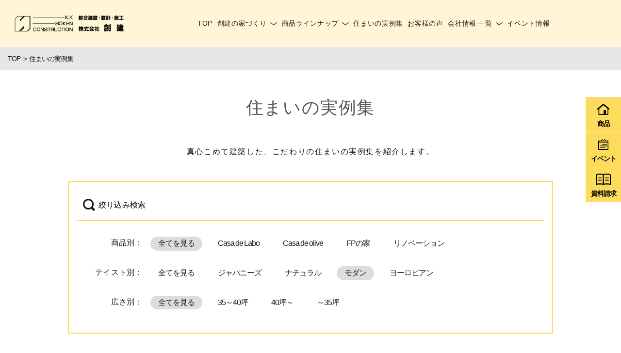

--- FILE ---
content_type: text/html; charset=UTF-8
request_url: http://kk-soken.com/works/?type=modern
body_size: 46336
content:
<!DOCTYPE html>
<html lang="ja">

<head prefix="og: http://ogp.me/ns# fb: http://ogp.me/ns/fb# article: http://ogp.me/ns/website#">
  <meta charset="UTF-8">
  <meta http-equiv="X-UA-Compatible" content="IE=edge">
  <meta name="viewport" content="width=device-width,initial-scale=1.0">

  <meta property="og:title" content="">
  <meta property="og:description" content="">
  <meta property="og:url" content="https://kk-soken.com/">
  <meta name="twitter:card" content="summary_large_image">
  <meta property="og:image" content="http://kk-soken.com/soken/wp-content/themes/theme50/assets/images/ogp.png">

  <link rel="icon" href="http://kk-soken.com/soken/wp-content/themes/theme50/assets/images/favicon.ico">

  <title>住まいの実例集 | 岐阜で家のことなら創建へ 高気密高断熱の注文住宅 FPの家、オール電化、省エネ住宅</title>

		<!-- All in One SEO 4.1.2.3 -->
		<meta name="description" content="創建の住まいの実例集に関するページ。岐阜で家のことなら株式会社創建へ 高気密高断熱の注文住宅 FPの家、オール電化、省エネ住宅"/>
		<link rel="canonical" href="https://kk-soken.com/works/" />
		<link rel="next" href="https://kk-soken.com/works/page/2/?type=modern" />
		<script type="application/ld+json" class="aioseo-schema">
			{"@context":"https:\/\/schema.org","@graph":[{"@type":"WebSite","@id":"https:\/\/kk-soken.com\/#website","url":"https:\/\/kk-soken.com\/","name":"\u5275\u5efa","publisher":{"@id":"https:\/\/kk-soken.com\/#organization"}},{"@type":"Organization","@id":"https:\/\/kk-soken.com\/#organization","name":"\u5275\u5efa","url":"https:\/\/kk-soken.com\/","logo":{"@type":"ImageObject","@id":"https:\/\/kk-soken.com\/#organizationLogo","url":"\/soken\/wp-content\/uploads\/2020\/01\/logo.svg"},"image":{"@id":"https:\/\/kk-soken.com\/#organizationLogo"}},{"@type":"BreadcrumbList","@id":"https:\/\/kk-soken.com\/works\/#breadcrumblist","itemListElement":[{"@type":"ListItem","@id":"https:\/\/kk-soken.com\/#listItem","position":"1","item":{"@type":"WebPage","@id":"https:\/\/kk-soken.com\/","name":"\u30db\u30fc\u30e0","description":"\u5275\u5efa\u306e\u4f4f\u307e\u3044\u306e\u5b9f\u4f8b\u96c6\u306b\u95a2\u3059\u308b\u30da\u30fc\u30b8\u3002\u5c90\u961c\u3067\u5bb6\u306e\u3053\u3068\u306a\u3089\u682a\u5f0f\u4f1a\u793e\u5275\u5efa\u3078 \u9ad8\u6c17\u5bc6\u9ad8\u65ad\u71b1\u306e\u6ce8\u6587\u4f4f\u5b85 FP\u306e\u5bb6\u3001\u30aa\u30fc\u30eb\u96fb\u5316\u3001\u7701\u30a8\u30cd\u4f4f\u5b85","url":"https:\/\/kk-soken.com\/"},"nextItem":"https:\/\/kk-soken.com\/works\/#listItem"},{"@type":"ListItem","@id":"https:\/\/kk-soken.com\/works\/#listItem","position":"2","item":{"@type":"WebPage","@id":"https:\/\/kk-soken.com\/works\/","name":"\u5b9f\u4f8b\u96c6","description":"\u5275\u5efa\u306e\u4f4f\u307e\u3044\u306e\u5b9f\u4f8b\u96c6\u306b\u95a2\u3059\u308b\u30da\u30fc\u30b8\u3002\u5c90\u961c\u3067\u5bb6\u306e\u3053\u3068\u306a\u3089\u682a\u5f0f\u4f1a\u793e\u5275\u5efa\u3078 \u9ad8\u6c17\u5bc6\u9ad8\u65ad\u71b1\u306e\u6ce8\u6587\u4f4f\u5b85 FP\u306e\u5bb6\u3001\u30aa\u30fc\u30eb\u96fb\u5316\u3001\u7701\u30a8\u30cd\u4f4f\u5b85","url":"https:\/\/kk-soken.com\/works\/"},"previousItem":"https:\/\/kk-soken.com\/#listItem"}]},{"@type":"CollectionPage","@id":"https:\/\/kk-soken.com\/works\/#collectionpage","url":"https:\/\/kk-soken.com\/works\/","name":"\u4f4f\u307e\u3044\u306e\u5b9f\u4f8b\u96c6 | \u5c90\u961c\u3067\u5bb6\u306e\u3053\u3068\u306a\u3089\u5275\u5efa\u3078 \u9ad8\u6c17\u5bc6\u9ad8\u65ad\u71b1\u306e\u6ce8\u6587\u4f4f\u5b85 FP\u306e\u5bb6\u3001\u30aa\u30fc\u30eb\u96fb\u5316\u3001\u7701\u30a8\u30cd\u4f4f\u5b85","description":"\u5275\u5efa\u306e\u4f4f\u307e\u3044\u306e\u5b9f\u4f8b\u96c6\u306b\u95a2\u3059\u308b\u30da\u30fc\u30b8\u3002\u5c90\u961c\u3067\u5bb6\u306e\u3053\u3068\u306a\u3089\u682a\u5f0f\u4f1a\u793e\u5275\u5efa\u3078 \u9ad8\u6c17\u5bc6\u9ad8\u65ad\u71b1\u306e\u6ce8\u6587\u4f4f\u5b85 FP\u306e\u5bb6\u3001\u30aa\u30fc\u30eb\u96fb\u5316\u3001\u7701\u30a8\u30cd\u4f4f\u5b85","inLanguage":"ja","isPartOf":{"@id":"https:\/\/kk-soken.com\/#website"},"breadcrumb":{"@id":"https:\/\/kk-soken.com\/works\/#breadcrumblist"}}]}
		</script>
		<!-- All in One SEO -->

<script>var ajaxurl ="https://kk-soken.com/soken/wp-admin/admin-ajax.php"</script><link rel='dns-prefetch' href='//vjs.zencdn.net' />
<link rel='dns-prefetch' href='//cdnjs.cloudflare.com' />
<link rel='dns-prefetch' href='//use.fontawesome.com' />
<link rel='dns-prefetch' href='//s.w.org' />
<link rel='stylesheet' id='gutyblocks/guty-block-css'  href='http://kk-soken.com/soken/wp-content/plugins/wpvr/src/view.css' type='text/css' media='all' />
<link rel='stylesheet' id='wp-block-library-css'  href='http://kk-soken.com/soken/wp-includes/css/dist/block-library/style.min.css' type='text/css' media='all' />
<link rel='stylesheet' id='wpvrfontawesome-css'  href='https://use.fontawesome.com/releases/v5.7.2/css/all.css' type='text/css' media='all' />
<link rel='stylesheet' id='panellium-css-css'  href='http://kk-soken.com/soken/wp-content/plugins/wpvr/public/lib/pannellum/src/css/pannellum.css' type='text/css' media='all' />
<link rel='stylesheet' id='videojs-css-css'  href='https://vjs.zencdn.net/7.18.1/video-js.css' type='text/css' media='all' />
<link rel='stylesheet' id='videojs-vr-css-css'  href='http://kk-soken.com/soken/wp-content/plugins/wpvr/public/lib/videojs-vr/videojs-vr.css' type='text/css' media='all' />
<link rel='stylesheet' id='owl-css-css'  href='http://kk-soken.com/soken/wp-content/plugins/wpvr/public/css/owl.carousel.css' type='text/css' media='all' />
<link rel='stylesheet' id='wpvr-css'  href='http://kk-soken.com/soken/wp-content/plugins/wpvr/public/css/wpvr-public.css' type='text/css' media='all' />
<link rel='stylesheet' id='style-css-css'  href='http://kk-soken.com/soken/wp-content/themes/theme50/assets/css/style.min.css' type='text/css' media='' />
<script type='text/javascript' src='http://kk-soken.com/soken/wp-includes/js/jquery/jquery.js' id='jquery-core-js'></script>
<script type='text/javascript' src='http://kk-soken.com/soken/wp-content/plugins/wpvr/public/lib/pannellum/src/js/pannellum.js' id='panellium-js-js'></script>
<script type='text/javascript' src='http://kk-soken.com/soken/wp-content/plugins/wpvr/public/lib/pannellum/src/js/libpannellum.js' id='panelliumlib-js-js'></script>
<script type='text/javascript' src='https://vjs.zencdn.net/7.18.1/video.min.js' id='videojs-js-js'></script>
<script type='text/javascript' src='http://kk-soken.com/soken/wp-content/plugins/wpvr/public/lib/videojs-vr/videojs-vr.js' id='videojsvr-js-js'></script>
<script type='text/javascript' src='http://kk-soken.com/soken/wp-content/plugins/wpvr/public/lib/pannellum/src/js/videojs-pannellum-plugin.js' id='panelliumvid-js-js'></script>
<script type='text/javascript' src='http://kk-soken.com/soken/wp-content/plugins/wpvr/public/js/owl.carousel.js' id='owl-js-js'></script>
<script type='text/javascript' src='https://cdnjs.cloudflare.com/ajax/libs/jquery-cookie/1.4.1/jquery.cookie.js' id='jquery_cookie-js'></script>
<link rel="https://api.w.org/" href="https://kk-soken.com/wp-json/" /><noscript><style>.lazyload[data-src]{display:none !important;}</style></noscript><style>.lazyload{background-image:none !important;}.lazyload:before{background-image:none !important;}</style>		<style type="text/css" id="wp-custom-css">
			/* カラムスタイル再指定 */



@media screen and (max-width: 1023px) {
	.cat_list, .cat_list2 {
  padding: 0 1rem;
}
	.cat_list .postbox.num_1{
		  margin: 0 0 5em 0;
		padding-bottom:0;
	}
	.cat_list .postbox.num_1 .postbox_img{
	height: 228px;
}
	.cat_list .postbox.num_2,.cat_list .postbox.num_3,.cat_list .postbox.num_4,.cat_list .postbox.num_5 {
		  display:block;
  flex-wrap: none;
  justify-content: space-between;
  flex-direction: row-reverse;
  align-items: flex-end;
  width: 100%;
  margin: 0 0 5em 0;
		padding-bottom:0;
}

.cat_list .postbox.num_2 .postbox_img,.cat_list .postbox.num_3 .postbox_img,.cat_list .postbox.num_4 .postbox_img,.cat_list .postbox.num_5  .postbox_img{
	width:100%
}
.postbox_img {
  width: 100%;
  margin-bottom: 1rem;
  position: relative;
  height: 228px;
  height: auto;
  overflow: hidden;
}
.cat_list .postbox.num_2 .postbox_content,.cat_list .postbox.num_3 .postbox_content,.cat_list .postbox.num_4 .postbox_content,.cat_list .postbox.num_5.postbox_content {
  width:100%;
}
	.cat_search {
  margin: 0 1rem 3rem;
		padding:0
}
	  .cat_list .postbox {
    width: 100%;
  }
	.cat_search_count {
  margin: 0 1rem 2rem;
}
	.page_type1 {
  padding: 0 2rem 2em;
}
	
	.cat_list2 .postbox {
  width: 100%;
		padding-bottom:0
}
	.cat_list2 .postbox:not(:nth-of-type(3n+3)) {
  margin-right: 0px;
}

	
	  .event_content {
			display: block;
	}
	.event_box {
		width:auto
	}
	.page .content_txt {
  margin-bottom: 4rem;
}
	.event_contact2_list li.mail {
  padding: 1.2rem 1.5rem;
  position: relative;
}
	.event_contact2_list li.tel {
  padding: 2rem 1.5rem 1.2rem;
  margin-bottom: 2rem;
}
	.event_contact2_list {
		display: block;
	}
	.event_contact2_list li {
  margin-bottom: 1.5rem;
		width:100%}
	.form2 {
  display: block;
	}
	.form2 dt,.form2 dd {
		width: 100%;
	}
	
	.cat_list2 {
		display: block;
	}
	.cat_list2 .postbox.txt {
  width: 100%;
	
}
	.staff_data {
		padding: 0 1rem;}
	.staff_data .data dt {
		width: 100px;
	}
.staff_data .data dd {
  width: calc(100% - 100px);
}
}
.event_form .form .full{height:auto;min-height:4em}


		</style>
		  <!-- Google Tag Manager -->
<script>(function(w,d,s,l,i){w[l]=w[l]||[];w[l].push({'gtm.start':
new Date().getTime(),event:'gtm.js'});var f=d.getElementsByTagName(s)[0],
j=d.createElement(s),dl=l!='dataLayer'?'&l='+l:'';j.async=true;j.src=
'https://www.googletagmanager.com/gtm.js?id='+i+dl;f.parentNode.insertBefore(j,f);
})(window,document,'script','dataLayer','GTM-KKNS4JC');</script>
<!-- End Google Tag Manager -->
<meta name="google-site-verification" content="H-O-1Jvb1y9Ff5kuUjpbt4rkH4MD-y6LanOqdqXmVN0" /></head>

<body class="archive post-type-archive post-type-archive-works wp-custom-logo">
<script>var ewww_webp_supported=false;</script>
  <!-- Google Tag Manager (noscript) -->
<noscript><iframe 
height="0" width="0" style="display:none;visibility:hidden" data-src="https://www.googletagmanager.com/ns.html?id=GTM-KKNS4JC" class="lazyload"></iframe></noscript>
<!-- End Google Tag Manager (noscript) -->  <header class="header">
    <div class="header_inner">
      <p class="sitelogo"><a href="https://kk-soken.com/"><img src="http://kk-soken.com/soken/wp-content/themes/theme50/assets/images/logo.svg" alt=""></a></h1>      <ul class="header_icons sp">
        <li class="map"><a href="https://kk-soken.com/company/#company"><img src="http://kk-soken.com/soken/wp-content/themes/theme50/assets/images/icon-map.svg" alt=""><span>アクセス</span></a></li>
        <li class="memo"><a href="https://kk-soken.com/contact/"><img src="http://kk-soken.com/soken/wp-content/themes/theme50/assets/images/icon-memo.svg" alt=""><span>資料請求</span></a></li>
        <li class="flag"><a href="https://kk-soken.com/event/"><img src="http://kk-soken.com/soken/wp-content/themes/theme50/assets/images/icon-flag.svg" alt=""><span>イベント</span></a></li>
      </ul>
      <div id="gnavBtn" class="gnavi_btn">
    <div class="gnavi_btn_in">
      <span></span>
      <span></span>
      <span></span>
      <span class="txt" id="gnavTxt">MENU</span>
    </div>
</div>      <p class="pc header_tel">058-382-2238</p>
    </div>
    <div class="gnavi" id="gnavi">
  <div class="gnavi_menu" id="gnaviMenu">
    <ul class="gnavi_list">
      <li class="sp"><a href="https://kk-soken.com/">TOP</a></li>
      <li id="menu-item-18069" class="menu-item menu-item-type-post_type_archive menu-item-object-forte menu-item-has-children menu-item-18069"><a href="https://kk-soken.com/forte/">創建の家づくり</a>
<ul class="sub-menu">
	<li id="menu-item-18106" class="menu-item menu-item-type-post_type menu-item-object-forte menu-item-18106"><a href="https://kk-soken.com/forte/151/">ずっと春みたいな快適住まい</a></li>
	<li id="menu-item-18105" class="menu-item menu-item-type-post_type menu-item-object-forte menu-item-18105"><a href="https://kk-soken.com/forte/17897/">性能・品質へのこだわり</a></li>
	<li id="menu-item-18104" class="menu-item menu-item-type-post_type menu-item-object-forte menu-item-18104"><a href="https://kk-soken.com/forte/17899/">デザインへのこだわり</a></li>
	<li id="menu-item-18103" class="menu-item menu-item-type-post_type menu-item-object-forte menu-item-18103"><a href="https://kk-soken.com/forte/17953/">土地探し・アフターフォロー</a></li>
</ul>
</li>
<li id="menu-item-18071" class="menu-item menu-item-type-post_type_archive menu-item-object-item menu-item-has-children menu-item-18071"><a href="https://kk-soken.com/item/">商品ラインナップ</a>
<ul class="sub-menu">
	<li id="menu-item-18117" class="menu-item menu-item-type-post_type menu-item-object-item menu-item-18117"><a href="https://kk-soken.com/item/s-custom_fp%e3%81%ae%e5%ae%b6/">S-Custom（FPの家）</a></li>
	<li id="menu-item-18116" class="menu-item menu-item-type-post_type menu-item-object-item menu-item-18116"><a href="https://kk-soken.com/item/casa-de-labo/">Casa de Labo</a></li>
	<li id="menu-item-18115" class="menu-item menu-item-type-post_type menu-item-object-item menu-item-18115"><a href="https://kk-soken.com/item/casa-de-olive/">Casa de olive</a></li>
	<li id="menu-item-18114" class="menu-item menu-item-type-post_type menu-item-object-item menu-item-18114"><a href="https://kk-soken.com/item/%e3%83%aa%e3%83%8e%e3%83%99%e3%83%bc%e3%82%b7%e3%83%a7%e3%83%b3/">リノベーション</a></li>
</ul>
</li>
<li id="menu-item-18074" class="menu-item menu-item-type-post_type_archive menu-item-object-works current-menu-item menu-item-18074"><a href="https://kk-soken.com/works/" aria-current="page">住まいの実例集</a></li>
<li id="menu-item-18073" class="menu-item menu-item-type-post_type_archive menu-item-object-voices menu-item-18073"><a href="https://kk-soken.com/voices/">お客様の声</a></li>
<li id="menu-item-18039" class="menu-item menu-item-type-post_type menu-item-object-page menu-item-has-children menu-item-18039"><a href="https://kk-soken.com/companyindex/">会社情報 一覧</a>
<ul class="sub-menu">
	<li id="menu-item-446" class="menu-item menu-item-type-post_type menu-item-object-page menu-item-446"><a href="https://kk-soken.com/company/">会社概要・沿革</a></li>
	<li id="menu-item-18075" class="menu-item menu-item-type-post_type_archive menu-item-object-staff menu-item-18075"><a href="https://kk-soken.com/staff/">スタッフ紹介</a></li>
	<li id="menu-item-16464" class="menu-item menu-item-type-taxonomy menu-item-object-category menu-item-16464"><a href="https://kk-soken.com/staffblog/">スタッフブログ</a></li>
	<li id="menu-item-1721" class="menu-item menu-item-type-post_type menu-item-object-page menu-item-privacy-policy menu-item-1721"><a href="https://kk-soken.com/privacy-policy/">プライバシーポリシー</a></li>
	<li id="menu-item-18557" class="menu-item menu-item-type-post_type_archive menu-item-object-column menu-item-18557"><a href="https://kk-soken.com/column/">家づくりコラム</a></li>
</ul>
</li>
<li id="menu-item-18072" class="menu-item menu-item-type-post_type_archive menu-item-object-event menu-item-18072"><a href="https://kk-soken.com/event/">イベント情報</a></li>
    </ul>
    <ul class="footer_sns sp">
        <li><a href="https://www.instagram.com/kksoken/" target="_blank" rel="noopener noreferrer">
          <img src="http://kk-soken.com/soken/wp-content/themes/theme50/assets/images/icon-insta.svg" alt="">
        </a></li>
        <li><a href="https://www.facebook.com/kksoken1983/" target="_blank" rel="noopener noreferrer">
          <img src="http://kk-soken.com/soken/wp-content/themes/theme50/assets/images/icon-fb.svg" alt="">
        </a></li>
        <li><a href="https://lin.ee/cQmxwTr" target="_blank" rel="noopener noreferrer">
          <img src="http://kk-soken.com/soken/wp-content/themes/theme50/assets/images/icon-line.svg" alt="">
        </a></li>
      </ul>
    <p class="sp btn_b"><a href="https://kk-soken.com/contact/" class="gtm-click glomenu-siryo">お問い合わせ・資料請求</a></p>
    <p class="sp btn_b"><a href="tel:0583822238" class="gtm-click glomenu-tel">058-382-2238</a></p>
    <p class="sp gnavi_link"><a href="https://kk-soken.com/privacy-policy/" class="">プライバシー・ポリシー</a></p>
  </div>
</div>
  </header>
  
  <div class="wrap">
      <div class="bread">
  <ul class="bread_list" itemscope itemtype="https://schema.org/BreadcrumbList">
  <li itemprop="itemListElement" itemscope itemtype="https://schema.org/ListItem"><a href="https://kk-soken.com/" itemprop="item" ><span itemprop="name">TOP</span></a><meta itemprop="position" content="1" /></li><li itemprop="itemListElement" itemscope itemtype="https://schema.org/ListItem">住まいの実例集</li>
  </ul>
  </div><article class="article list">
    <main role="main" class="main">
    <header class="cat_header">
        <h1 class="ttl">住まいの実例集</h1>
        <p class="txt">真心こめて建築した、こだわりの住まいの実例集を紹介します。</p>
    </header>
    <div class="cat_search">
    <div class="cat_search_toriger" id="search_toriger">
      <p>絞り込み検索</p>
    </div>
    <div class="cat_search_box" id="search_box">
      <div class="cat_search_list">
      <p>商品別：</p>
      <ul>
      <li class="active"><a href="/works/?type=modern">全てを見る</a></li><li><a href="/works/?type=modern&plan=casa_de_labo">Casa de Labo</a></li><li><a href="/works/?type=modern&plan=casa_de_olive">Casa de olive</a></li><li><a href="/works/?type=modern&plan=fp">FPの家</a></li><li><a href="/works/?type=modern&plan=renovation">リノベーション</a></li>
      </ul>
      </div>
      <div class="cat_search_list">
      <p>テイスト別：</p>
      <ul>
      <li><a href="/works/">全てを見る</a></li><li><a href="/works/?type=japanese">ジャパニーズ</a></li><li><a href="/works/?type=natural">ナチュラル</a></li><li class="active"><a href="/works/?type=modern">モダン</a></li><li><a href="/works/?type=european">ヨーロピアン</a></li>
      </ul>
      </div>
      <div class="cat_search_list">
      <p>広さ別：</p>
      <ul>
      <li class="active"><a href="/works/?type=modern">全てを見る</a></li><li><a href="/works/?type=modern&taste=from35to40">35～40坪</a></li><li><a href="/works/?type=modern&taste=over40">40坪～</a></li><li><a href="/works/?type=modern&taste=under35">～35坪</a></li>
      </ul>
      </div>
    </div>
    </div>
    <p class="cat_search_count">7件</p><section class="cat_list">  <section class="postbox">
  <a href="https://kk-soken.com/works/%e3%82%b9%e3%83%9e%e3%83%bc%e3%83%88%e3%81%aa%e5%a4%96%e8%a6%b3%e3%81%a8%e9%96%8b%e6%94%be%e7%9a%84%e3%81%aa%e5%90%b9%e3%81%8d%e6%8a%9c%e3%81%91%e3%81%8c%e8%87%aa%e6%85%a2%e3%81%ae%e3%81%8a%e5%ae%b6/">
  <aside class="postbox_img">
  <span class="mask" data-aos="flap">
  <div class="aos-flap_hide"></div>
  <img width="1024" height="682" src="http://kk-soken.com/soken/wp-content/ewww/lazy/placeholder-1024x682.png" class="attachment-large size-large wp-post-image lazyload" alt=""   data-src="/soken/wp-content/uploads/2024/05/３-1024x682.jpg" loading="lazy" data-srcset="https://kk-soken.com/soken/wp-content/uploads/2024/05/３-1024x682.jpg 1024w, https://kk-soken.com/soken/wp-content/uploads/2024/05/３-300x200.jpg 300w, https://kk-soken.com/soken/wp-content/uploads/2024/05/３-768x512.jpg 768w, https://kk-soken.com/soken/wp-content/uploads/2024/05/３.jpg 1301w" data-sizes="auto" /><noscript><img width="1024" height="682" src="/soken/wp-content/uploads/2024/05/３-1024x682.jpg" class="attachment-large size-large wp-post-image" alt="" srcset="https://kk-soken.com/soken/wp-content/uploads/2024/05/３-1024x682.jpg 1024w, https://kk-soken.com/soken/wp-content/uploads/2024/05/３-300x200.jpg 300w, https://kk-soken.com/soken/wp-content/uploads/2024/05/３-768x512.jpg 768w, https://kk-soken.com/soken/wp-content/uploads/2024/05/３.jpg 1301w" sizes="(max-width: 1024px) 100vw, 1024px" data-eio="l" /></noscript>
  </span>
  </aside>
  <div class="postbox_content">
  <h3 class="postbox_ttl">スマートな外観と開放的な吹き抜けが自慢のお家</h3>
  <p class="postbox_city">岐阜県　各務原市（長期優良住宅）</p>
  
  </div>
  </a>
  <a href="https://kk-soken.com/works/%e3%82%b9%e3%83%9e%e3%83%bc%e3%83%88%e3%81%aa%e5%a4%96%e8%a6%b3%e3%81%a8%e9%96%8b%e6%94%be%e7%9a%84%e3%81%aa%e5%90%b9%e3%81%8d%e6%8a%9c%e3%81%91%e3%81%8c%e8%87%aa%e6%85%a2%e3%81%ae%e3%81%8a%e5%ae%b6/">
  <p class="btn_a"><span>詳しく見る</span></p>
  </a>
  </section>  <section class="postbox">
  <a href="https://kk-soken.com/works/%e3%80%8anew%e3%80%8b%e3%82%aa%e3%82%b7%e3%83%a3%e3%83%ac%e3%81%aa%e5%a4%96%e8%a6%b3%e3%81%a8%e5%ba%83%e3%81%84%e3%83%90%e3%83%ab%e3%82%b3%e3%83%8b%e3%83%bc%e3%81%8c%e8%87%aa%e6%85%a2%e3%81%aefp/">
  <aside class="postbox_img">
  <span class="mask" data-aos="flap">
  <div class="aos-flap_hide"></div>
  <img width="1024" height="682" src="http://kk-soken.com/soken/wp-content/ewww/lazy/placeholder-1024x682.png" class="attachment-large size-large wp-post-image lazyload" alt=""   data-src="/soken/wp-content/uploads/2024/05/31-1024x682.jpg" loading="lazy" data-srcset="https://kk-soken.com/soken/wp-content/uploads/2024/05/31-1024x682.jpg 1024w, https://kk-soken.com/soken/wp-content/uploads/2024/05/31-300x200.jpg 300w, https://kk-soken.com/soken/wp-content/uploads/2024/05/31-768x512.jpg 768w, https://kk-soken.com/soken/wp-content/uploads/2024/05/31-1536x1024.jpg 1536w, https://kk-soken.com/soken/wp-content/uploads/2024/05/31.jpg 1682w" data-sizes="auto" /><noscript><img width="1024" height="682" src="/soken/wp-content/uploads/2024/05/31-1024x682.jpg" class="attachment-large size-large wp-post-image" alt="" srcset="https://kk-soken.com/soken/wp-content/uploads/2024/05/31-1024x682.jpg 1024w, https://kk-soken.com/soken/wp-content/uploads/2024/05/31-300x200.jpg 300w, https://kk-soken.com/soken/wp-content/uploads/2024/05/31-768x512.jpg 768w, https://kk-soken.com/soken/wp-content/uploads/2024/05/31-1536x1024.jpg 1536w, https://kk-soken.com/soken/wp-content/uploads/2024/05/31.jpg 1682w" sizes="(max-width: 1024px) 100vw, 1024px" data-eio="l" /></noscript>
  </span>
  </aside>
  <div class="postbox_content">
  <h3 class="postbox_ttl">オシャレな外観と広いバルコニーが自慢のFPの家</h3>
  <p class="postbox_city">岐阜県　関市（長期優良住宅）</p>
  <ul class="postbox_tag"><li>40坪～</li><li>ジャパニーズ</li><li>モダン</li></ul>
  </div>
  </a>
  <a href="https://kk-soken.com/works/%e3%80%8anew%e3%80%8b%e3%82%aa%e3%82%b7%e3%83%a3%e3%83%ac%e3%81%aa%e5%a4%96%e8%a6%b3%e3%81%a8%e5%ba%83%e3%81%84%e3%83%90%e3%83%ab%e3%82%b3%e3%83%8b%e3%83%bc%e3%81%8c%e8%87%aa%e6%85%a2%e3%81%aefp/">
  <p class="btn_a"><span>詳しく見る</span></p>
  </a>
  </section>  <section class="postbox">
  <a href="https://kk-soken.com/works/%e4%b8%89%e4%b8%96%e4%bb%a3%e3%81%8c%e6%9a%ae%e3%82%89%e3%81%99%e3%82%aa%e3%83%88%e3%83%8astyle%e3%81%ae%e5%ae%b6/">
  <aside class="postbox_img">
  <span class="mask" data-aos="flap">
  <div class="aos-flap_hide"></div>
  <img width="1024" height="682" src="http://kk-soken.com/soken/wp-content/ewww/lazy/placeholder-1024x682.png" class="attachment-large size-large wp-post-image lazyload" alt=""   data-src="/soken/wp-content/uploads/2024/06/01_1-1024x682.jpg" loading="lazy" data-srcset="https://kk-soken.com/soken/wp-content/uploads/2024/06/01_1-1024x682.jpg 1024w, https://kk-soken.com/soken/wp-content/uploads/2024/06/01_1-300x200.jpg 300w, https://kk-soken.com/soken/wp-content/uploads/2024/06/01_1-768x512.jpg 768w, https://kk-soken.com/soken/wp-content/uploads/2024/06/01_1.jpg 1280w" data-sizes="auto" /><noscript><img width="1024" height="682" src="/soken/wp-content/uploads/2024/06/01_1-1024x682.jpg" class="attachment-large size-large wp-post-image" alt="" srcset="https://kk-soken.com/soken/wp-content/uploads/2024/06/01_1-1024x682.jpg 1024w, https://kk-soken.com/soken/wp-content/uploads/2024/06/01_1-300x200.jpg 300w, https://kk-soken.com/soken/wp-content/uploads/2024/06/01_1-768x512.jpg 768w, https://kk-soken.com/soken/wp-content/uploads/2024/06/01_1.jpg 1280w" sizes="(max-width: 1024px) 100vw, 1024px" data-eio="l" /></noscript>
  </span>
  </aside>
  <div class="postbox_content">
  <h3 class="postbox_ttl">三世代が暮らすオトナstyleの家</h3>
  <p class="postbox_city">岐阜県　各務原市</p>
  
  </div>
  </a>
  <a href="https://kk-soken.com/works/%e4%b8%89%e4%b8%96%e4%bb%a3%e3%81%8c%e6%9a%ae%e3%82%89%e3%81%99%e3%82%aa%e3%83%88%e3%83%8astyle%e3%81%ae%e5%ae%b6/">
  <p class="btn_a"><span>詳しく見る</span></p>
  </a>
  </section>  <section class="postbox">
  <a href="https://kk-soken.com/works/%e3%81%93%e3%81%a0%e3%82%8f%e3%82%8a%e3%82%92%e8%a9%b0%e3%82%81%e8%be%bc%e3%82%93%e3%81%a0%e8%b6%85%e9%ab%98%e6%80%a7%e8%83%bd%e3%81%ae%e3%82%aa%e3%82%b7/">
  <aside class="postbox_img">
  <span class="mask" data-aos="flap">
  <div class="aos-flap_hide"></div>
  <img width="1024" height="682" src="http://kk-soken.com/soken/wp-content/ewww/lazy/placeholder-1024x682.png" class="attachment-large size-large wp-post-image lazyload" alt=""   data-src="/soken/wp-content/uploads/2022/03/IMG_5101-1024x682.jpg" loading="lazy" data-srcset="https://kk-soken.com/soken/wp-content/uploads/2022/03/IMG_5101-1024x682.jpg 1024w, https://kk-soken.com/soken/wp-content/uploads/2022/03/IMG_5101-300x200.jpg 300w, https://kk-soken.com/soken/wp-content/uploads/2022/03/IMG_5101-768x512.jpg 768w, https://kk-soken.com/soken/wp-content/uploads/2022/03/IMG_5101.jpg 1418w" data-sizes="auto" /><noscript><img width="1024" height="682" src="/soken/wp-content/uploads/2022/03/IMG_5101-1024x682.jpg" class="attachment-large size-large wp-post-image" alt="" srcset="https://kk-soken.com/soken/wp-content/uploads/2022/03/IMG_5101-1024x682.jpg 1024w, https://kk-soken.com/soken/wp-content/uploads/2022/03/IMG_5101-300x200.jpg 300w, https://kk-soken.com/soken/wp-content/uploads/2022/03/IMG_5101-768x512.jpg 768w, https://kk-soken.com/soken/wp-content/uploads/2022/03/IMG_5101.jpg 1418w" sizes="(max-width: 1024px) 100vw, 1024px" data-eio="l" /></noscript>
  </span>
  </aside>
  <div class="postbox_content">
  <h3 class="postbox_ttl">こだわりを詰め込んだ超高性能のオシャレな平屋住宅</h3>
  <p class="postbox_city">愛知県　稲沢市 ( 長期優良住宅　ZEH )</p>
  <ul class="postbox_tag"><li>35～40坪</li><li>ナチュラル</li><li>モダン</li></ul>
  </div>
  </a>
  <a href="https://kk-soken.com/works/%e3%81%93%e3%81%a0%e3%82%8f%e3%82%8a%e3%82%92%e8%a9%b0%e3%82%81%e8%be%bc%e3%82%93%e3%81%a0%e8%b6%85%e9%ab%98%e6%80%a7%e8%83%bd%e3%81%ae%e3%82%aa%e3%82%b7/">
  <p class="btn_a"><span>詳しく見る</span></p>
  </a>
  </section>  <section class="postbox">
  <a href="https://kk-soken.com/works/%e3%82%a6%e3%83%83%e3%83%89%e3%83%87%e3%83%83%e3%82%ad%e3%83%86%e3%83%a9%e3%82%b9%e3%81%ab%e7%99%92%e3%81%95%e3%82%8c%e3%82%8b%e8%89%b2%e9%ae%ae%e3%82%84%e3%81%8b%e3%81%aa%e3%81%8a%e5%ae%b6/">
  <aside class="postbox_img">
  <span class="mask" data-aos="flap">
  <div class="aos-flap_hide"></div>
  <img width="1024" height="682" src="http://kk-soken.com/soken/wp-content/ewww/lazy/placeholder-1024x682.png" class="attachment-large size-large wp-post-image lazyload" alt=""   data-src="/soken/wp-content/uploads/2024/05/8-1024x682.jpg" loading="lazy" data-srcset="https://kk-soken.com/soken/wp-content/uploads/2024/05/8-1024x682.jpg 1024w, https://kk-soken.com/soken/wp-content/uploads/2024/05/8-300x200.jpg 300w, https://kk-soken.com/soken/wp-content/uploads/2024/05/8-768x512.jpg 768w, https://kk-soken.com/soken/wp-content/uploads/2024/05/8-1536x1024.jpg 1536w, https://kk-soken.com/soken/wp-content/uploads/2024/05/8.jpg 1682w" data-sizes="auto" /><noscript><img width="1024" height="682" src="/soken/wp-content/uploads/2024/05/8-1024x682.jpg" class="attachment-large size-large wp-post-image" alt="" srcset="https://kk-soken.com/soken/wp-content/uploads/2024/05/8-1024x682.jpg 1024w, https://kk-soken.com/soken/wp-content/uploads/2024/05/8-300x200.jpg 300w, https://kk-soken.com/soken/wp-content/uploads/2024/05/8-768x512.jpg 768w, https://kk-soken.com/soken/wp-content/uploads/2024/05/8-1536x1024.jpg 1536w, https://kk-soken.com/soken/wp-content/uploads/2024/05/8.jpg 1682w" sizes="(max-width: 1024px) 100vw, 1024px" data-eio="l" /></noscript>
  </span>
  </aside>
  <div class="postbox_content">
  <h3 class="postbox_ttl">ウッドデッキテラスに癒される色鮮やかなお家</h3>
  <p class="postbox_city">岐阜県　各務原市</p>
  
  </div>
  </a>
  <a href="https://kk-soken.com/works/%e3%82%a6%e3%83%83%e3%83%89%e3%83%87%e3%83%83%e3%82%ad%e3%83%86%e3%83%a9%e3%82%b9%e3%81%ab%e7%99%92%e3%81%95%e3%82%8c%e3%82%8b%e8%89%b2%e9%ae%ae%e3%82%84%e3%81%8b%e3%81%aa%e3%81%8a%e5%ae%b6/">
  <p class="btn_a"><span>詳しく見る</span></p>
  </a>
  </section>  <section class="postbox">
  <a href="https://kk-soken.com/works/%e7%99%bd%e3%81%8f%e3%81%a6%e7%88%bd%e3%82%84%e3%81%8b%e3%81%aa%e3%83%a2%e3%83%80%e3%83%b3%e3%83%86%e3%82%a4%e3%82%b9%e3%83%88%e3%81%ae%e3%81%8a%e5%ae%b6/">
  <aside class="postbox_img">
  <span class="mask" data-aos="flap">
  <div class="aos-flap_hide"></div>
  <img width="1024" height="682" src="http://kk-soken.com/soken/wp-content/ewww/lazy/placeholder-1024x682.png" class="attachment-large size-large wp-post-image lazyload" alt=""   data-src="/soken/wp-content/uploads/2024/05/6-1024x682.jpg" loading="lazy" data-srcset="https://kk-soken.com/soken/wp-content/uploads/2024/05/6-1024x682.jpg 1024w, https://kk-soken.com/soken/wp-content/uploads/2024/05/6-300x200.jpg 300w, https://kk-soken.com/soken/wp-content/uploads/2024/05/6-768x512.jpg 768w, https://kk-soken.com/soken/wp-content/uploads/2024/05/6-1536x1024.jpg 1536w, https://kk-soken.com/soken/wp-content/uploads/2024/05/6.jpg 1682w" data-sizes="auto" /><noscript><img width="1024" height="682" src="/soken/wp-content/uploads/2024/05/6-1024x682.jpg" class="attachment-large size-large wp-post-image" alt="" srcset="https://kk-soken.com/soken/wp-content/uploads/2024/05/6-1024x682.jpg 1024w, https://kk-soken.com/soken/wp-content/uploads/2024/05/6-300x200.jpg 300w, https://kk-soken.com/soken/wp-content/uploads/2024/05/6-768x512.jpg 768w, https://kk-soken.com/soken/wp-content/uploads/2024/05/6-1536x1024.jpg 1536w, https://kk-soken.com/soken/wp-content/uploads/2024/05/6.jpg 1682w" sizes="(max-width: 1024px) 100vw, 1024px" data-eio="l" /></noscript>
  </span>
  </aside>
  <div class="postbox_content">
  <h3 class="postbox_ttl">白くて爽やかなモダンテイストのお家</h3>
  <p class="postbox_city">岐阜県　各務原市（ZEH・BELS★5取得）</p>
  
  </div>
  </a>
  <a href="https://kk-soken.com/works/%e7%99%bd%e3%81%8f%e3%81%a6%e7%88%bd%e3%82%84%e3%81%8b%e3%81%aa%e3%83%a2%e3%83%80%e3%83%b3%e3%83%86%e3%82%a4%e3%82%b9%e3%83%88%e3%81%ae%e3%81%8a%e5%ae%b6/">
  <p class="btn_a"><span>詳しく見る</span></p>
  </a>
  </section></section></main></article>
<div class="more" id="more"><img src="http://kk-soken.com/soken/wp-content/themes/theme50/assets/images/more.png" alt=""></div>
<script>
var now_post_num = 6;
var get_post_num = 6;
var post_type = 'works';
var plan = '';
var type = '123';
var cat = '';
</script>
<section class="relation">
  <h2 class="relation_ttl" id="relationTitle">関連コンテンツ</h2>
  <ul class="relation_list" id="relationMenu">
    <li><a href="https://kk-soken.com/forte/">
      <aside class="eyecach"><img src="http://kk-soken.com/soken/wp-content/themes/theme50/assets/images/re_forte.jpg" alt=""></aside>
      <p class="txt">創建の強み</p>
    </a></li>
    <li><a href="https://kk-soken.com/item/">
      <aside class="eyecach"><img src="http://kk-soken.com/soken/wp-content/themes/theme50/assets/images/re_item.jpg" alt=""></aside>
      <p class="txt">商品ラインナップ</p>
    </a></li>
    <li><a href="https://kk-soken.com/works/">
      <aside class="eyecach"><img src="http://kk-soken.com/soken/wp-content/themes/theme50/assets/images/re_works.jpg" alt=""></aside>
      <p class="txt">住まいの実例集</p>
    </a></li>
    <li><a href="https://kk-soken.com/voices/">
      <aside class="eyecach"><img src="http://kk-soken.com/soken/wp-content/themes/theme50/assets/images/re_voices.jpg" alt=""></aside>
      <p class="txt">お客様の声</p>
    </a></li>
    <li><a href="https://kk-soken.com/company/">
      <aside class="eyecach"><img src="http://kk-soken.com/soken/wp-content/themes/theme50/assets/images/re_company.jpg" alt=""></aside>
      <p class="txt">会社案内</p>
    </a></li>
  </ul>
</section>
<section class="eventList">
  <h2 class="eventList_ttl">イベント情報<span>EVENT</span></h2>
  <ul class="eventList_list">
      <li>
  <a href="https://kk-soken.com/event/2026hiraya-kengakukai-kagamihara/">
  <aside class="eyecach">
  <img width="1024" height="768" src="http://kk-soken.com/soken/wp-content/ewww/lazy/placeholder-1024x768.png" class="attachment-large size-large wp-post-image lazyload" alt=""   data-src="/soken/wp-content/uploads/2025/07/250804_夕暮_1024x768.jpg" loading="lazy" data-srcset="https://kk-soken.com/soken/wp-content/uploads/2025/07/250804_夕暮_1024x768.jpg 1024w, https://kk-soken.com/soken/wp-content/uploads/2025/07/250804_夕暮_1024x768-300x225.jpg 300w, https://kk-soken.com/soken/wp-content/uploads/2025/07/250804_夕暮_1024x768-768x576.jpg 768w" data-sizes="auto" /><noscript><img width="1024" height="768" src="/soken/wp-content/uploads/2025/07/250804_夕暮_1024x768.jpg" class="attachment-large size-large wp-post-image" alt="" srcset="https://kk-soken.com/soken/wp-content/uploads/2025/07/250804_夕暮_1024x768.jpg 1024w, https://kk-soken.com/soken/wp-content/uploads/2025/07/250804_夕暮_1024x768-300x225.jpg 300w, https://kk-soken.com/soken/wp-content/uploads/2025/07/250804_夕暮_1024x768-768x576.jpg 768w" sizes="(max-width: 1024px) 100vw, 1024px" data-eio="l" /></noscript>
  </aside>
  <div class="content">
  <h3 class="ttl">【GRAND OPEN】家事ラクに暮らす大空間の平屋</h3>
  <p class="time">日時：【新春特別キャンペーン】2月15日まで</p>
  <p class="place">場所：各務原市那加雄飛ケ丘町</p>
  </div>
  </a>
  </li>  <li>
  <a href="https://kk-soken.com/event/tochisoudan/">
  <aside class="eyecach">
  <img width="1024" height="655" src="http://kk-soken.com/soken/wp-content/ewww/lazy/placeholder-1024x655.png" class="attachment-large size-large wp-post-image lazyload" alt=""   data-src="/soken/wp-content/uploads/2023/12/3-1024x655.jpg" loading="lazy" data-srcset="https://kk-soken.com/soken/wp-content/uploads/2023/12/3-1024x655.jpg 1024w, https://kk-soken.com/soken/wp-content/uploads/2023/12/3-300x192.jpg 300w, https://kk-soken.com/soken/wp-content/uploads/2023/12/3-768x491.jpg 768w, https://kk-soken.com/soken/wp-content/uploads/2023/12/3.jpg 1280w" data-sizes="auto" /><noscript><img width="1024" height="655" src="/soken/wp-content/uploads/2023/12/3-1024x655.jpg" class="attachment-large size-large wp-post-image" alt="" srcset="https://kk-soken.com/soken/wp-content/uploads/2023/12/3-1024x655.jpg 1024w, https://kk-soken.com/soken/wp-content/uploads/2023/12/3-300x192.jpg 300w, https://kk-soken.com/soken/wp-content/uploads/2023/12/3-768x491.jpg 768w, https://kk-soken.com/soken/wp-content/uploads/2023/12/3.jpg 1280w" sizes="(max-width: 1024px) 100vw, 1024px" data-eio="l" /></noscript>
  </aside>
  <div class="content">
  <h3 class="ttl">【岐阜市・各務原市で700件以上の実績】一級建築士と探す。後悔しない土地探しフェア</h3>
  <p class="time">日時： 【新春特別キャンペーン】2月15日まで</p>
  <p class="place">場所：岐阜県各務原市那加不動丘2丁目33番地1</p>
  </div>
  </a>
  </li>  <li>
  <a href="https://kk-soken.com/event/monitorcampaign/">
  <aside class="eyecach">
  <img width="1024" height="684" src="http://kk-soken.com/soken/wp-content/ewww/lazy/placeholder-1024x684.png" class="attachment-large size-large wp-post-image lazyload" alt=""   data-src="/soken/wp-content/uploads/2024/11/241126_1460x975_B-1024x684.jpg" loading="lazy" data-srcset="https://kk-soken.com/soken/wp-content/uploads/2024/11/241126_1460x975_B-1024x684.jpg 1024w, https://kk-soken.com/soken/wp-content/uploads/2024/11/241126_1460x975_B-300x200.jpg 300w, https://kk-soken.com/soken/wp-content/uploads/2024/11/241126_1460x975_B-768x513.jpg 768w, https://kk-soken.com/soken/wp-content/uploads/2024/11/241126_1460x975_B.jpg 1460w" data-sizes="auto" /><noscript><img width="1024" height="684" src="/soken/wp-content/uploads/2024/11/241126_1460x975_B-1024x684.jpg" class="attachment-large size-large wp-post-image" alt="" srcset="https://kk-soken.com/soken/wp-content/uploads/2024/11/241126_1460x975_B-1024x684.jpg 1024w, https://kk-soken.com/soken/wp-content/uploads/2024/11/241126_1460x975_B-300x200.jpg 300w, https://kk-soken.com/soken/wp-content/uploads/2024/11/241126_1460x975_B-768x513.jpg 768w, https://kk-soken.com/soken/wp-content/uploads/2024/11/241126_1460x975_B.jpg 1460w" sizes="(max-width: 1024px) 100vw, 1024px" data-eio="l" /></noscript>
  </aside>
  <div class="content">
  <h3 class="ttl">【先着1組限定】30万円お得なモニターハウスキャンペーン</h3>
  <p class="time">日時：1月31日まで</p>
  <p class="place">場所：岐阜県各務原市</p>
  </div>
  </a>
  </li>  <li>
  <a href="https://kk-soken.com/event/housingevent/">
  <aside class="eyecach">
  <img width="1024" height="682" src="http://kk-soken.com/soken/wp-content/ewww/lazy/placeholder-1024x682.png" class="attachment-large size-large wp-post-image lazyload" alt=""   data-src="/soken/wp-content/uploads/2023/12/画像1-1-1024x682.jpg" loading="lazy" data-srcset="https://kk-soken.com/soken/wp-content/uploads/2023/12/画像1-1-1024x682.jpg 1024w, https://kk-soken.com/soken/wp-content/uploads/2023/12/画像1-1-300x200.jpg 300w, https://kk-soken.com/soken/wp-content/uploads/2023/12/画像1-1-768x512.jpg 768w, https://kk-soken.com/soken/wp-content/uploads/2023/12/画像1-1-1536x1023.jpg 1536w, https://kk-soken.com/soken/wp-content/uploads/2023/12/画像1-1.jpg 1920w" data-sizes="auto" /><noscript><img width="1024" height="682" src="/soken/wp-content/uploads/2023/12/画像1-1-1024x682.jpg" class="attachment-large size-large wp-post-image" alt="" srcset="https://kk-soken.com/soken/wp-content/uploads/2023/12/画像1-1-1024x682.jpg 1024w, https://kk-soken.com/soken/wp-content/uploads/2023/12/画像1-1-300x200.jpg 300w, https://kk-soken.com/soken/wp-content/uploads/2023/12/画像1-1-768x512.jpg 768w, https://kk-soken.com/soken/wp-content/uploads/2023/12/画像1-1-1536x1023.jpg 1536w, https://kk-soken.com/soken/wp-content/uploads/2023/12/画像1-1.jpg 1920w" sizes="(max-width: 1024px) 100vw, 1024px" data-eio="l" /></noscript>
  </aside>
  <div class="content">
  <h3 class="ttl">マイホームのはじめの一歩はここから! 家づくりなんでも相談会</h3>
  <p class="time">日時：1月31日まで</p>
  <p class="place">場所：岐阜県各務原市那加不動丘2丁目33番地1</p>
  </div>
  </a>
  </li>  </ul>
</section>
</div><footer class="footer">
  <div class="footer_in">
    <div class="footer_top">
      <p class="footer_logo"><img src="http://kk-soken.com/soken/wp-content/themes/theme50/assets/images/logo.svg" alt=""></p>
      <p class="footer_add"><span class="add_no">〒504-0838</span>岐阜県各務原市那加不動丘２丁目３３番地1</p>
      <!-- <p class="footer_fax">FAX：★★★-★★★-★★★</p> -->
      <p class="footer_tel"><a href="tel:0583822238" class="gtm-click gtm-footer-tel">058-382-2238</a></p>
      <p class="footer_contact"><a href="https://kk-soken.com/contact/" class="gtm-click gtm-pcfooter-siryo">お問い合わせ・資料請求</a></p>
    </div>
    <div class="footer_btm">
      <ul class="footer_sns">
        <li><a href="https://www.instagram.com/kksoken/" target="_blank" rel="noopener noreferrer">
          <img src="http://kk-soken.com/soken/wp-content/themes/theme50/assets/images/icon-insta.svg" alt="">
        </a></li>
        <li><a href="https://www.facebook.com/kksoken1983/" target="_blank" rel="noopener noreferrer">
          <img src="http://kk-soken.com/soken/wp-content/themes/theme50/assets/images/icon-fb.svg" alt="">
        </a></li>
        <li><a href="https://lin.ee/cQmxwTr" target="_blank" rel="noopener noreferrer">
          <img src="http://kk-soken.com/soken/wp-content/themes/theme50/assets/images/icon-line.svg" alt="">
        </a></li>
      </ul>
      <ul class="footer_bnr">
        <li><a href="https://estateplan.wixsite.com/website" target="_blank" rel="noopener noreferrer">
          <img src="http://kk-soken.com/soken/wp-content/themes/theme50/assets/images/bnr1.png" alt="">
        </a></li>
      </ul>
      <div class="footer_menu">
        <div class="footer_menu_container">
          <ul class="footer_menu_list menu1">
            <li id="menu-item-2182" class="menu-item menu-item-type-custom menu-item-object-custom menu-item-2182"><a href="http://kk-soken.com">トップページ</a></li>
<li id="menu-item-18077" class="menu-item menu-item-type-post_type_archive menu-item-object-forte menu-item-18077"><a href="https://kk-soken.com/forte/">はじめての方へ</a></li>
<li id="menu-item-18078" class="menu-item menu-item-type-post_type_archive menu-item-object-item menu-item-18078"><a href="https://kk-soken.com/item/">商品ラインナップ</a></li>
<li id="menu-item-18128" class="menu-item menu-item-type-post_type_archive menu-item-object-voices menu-item-18128"><a href="https://kk-soken.com/voices/">お客様の声</a></li>
          </ul>
        </div>
        <div class="footer_menu_container">
          <ul class="footer_menu_list menu2">
            <li id="menu-item-18126" class="menu-item menu-item-type-post_type_archive menu-item-object-event menu-item-18126"><a href="https://kk-soken.com/event/">イベント</a></li>
<li id="menu-item-18127" class="menu-item menu-item-type-post_type_archive menu-item-object-works current-menu-item menu-item-18127"><a href="https://kk-soken.com/works/" aria-current="page">住まいの実例集</a></li>
<li id="menu-item-18131" class="menu-item menu-item-type-post_type menu-item-object-page menu-item-18131"><a href="https://kk-soken.com/company/">会社案内</a></li>
<li id="menu-item-18129" class="menu-item menu-item-type-post_type menu-item-object-page menu-item-18129"><a href="https://kk-soken.com/contact/">資料請求・お問合せ</a></li>
          </ul>
        </div>
        <div class="footer_menu_container">
          <ul class="footer_menu_list menu3">
            <li id="menu-item-18083" class="menu-item menu-item-type-post_type_archive menu-item-object-staff menu-item-18083"><a href="https://kk-soken.com/staff/">スタッフ紹介</a></li>
<li id="menu-item-16469" class="menu-item menu-item-type-taxonomy menu-item-object-category menu-item-16469"><a href="https://kk-soken.com/staffblog/">創建ブログ</a></li>
<li id="menu-item-18558" class="menu-item menu-item-type-post_type_archive menu-item-object-column menu-item-18558"><a href="https://kk-soken.com/column/">家づくりコラム</a></li>
<li id="menu-item-1403" class="menu-item menu-item-type-post_type menu-item-object-page menu-item-privacy-policy menu-item-1403"><a href="https://kk-soken.com/privacy-policy/">プライバシーポリシー</a></li>
          </ul>
        </div>
      </div>
    </div>
    <p class="footer_privacy"><a href="https://kk-soken.com/privacy-policy/">プライバシーポリシー</a></p>
  </div>
  <div class="footer_copy" style="color:#333"><address>copyright(C) 株式会社創建 ALL RIGHTS RESERVED</address></div>
</footer>
<nav class="fnavi">
  <ul class="fnavi_list">
    <li><a href="https://kk-soken.com/item/"><span class="icon"><img src="http://kk-soken.com/soken/wp-content/themes/theme50/assets/images/icon-house.svg" alt=""></span>商品</a></li>
    <li><a href="https://kk-soken.com/event/"><span class="icon"><img src="http://kk-soken.com/soken/wp-content/themes/theme50/assets/images/icon-event.svg" alt=""></span>イベント</a></li>
    <li><a href="https://kk-soken.com/contact/" class="gtm-click gtm-spmenu-siryo"><span class="icon"><img src="http://kk-soken.com/soken/wp-content/themes/theme50/assets/images/icon-document.svg" alt=""></span>資料請求</a></li>
    <li class="sp"><a href="tel:0583822238" class="gtm-click gtm-spmenu-tel"><span class="icon"><img src="http://kk-soken.com/soken/wp-content/themes/theme50/assets/images/icon-tel.svg" alt=""></span>お電話</a></li>
  </ul>
</nav>
<div id="pagetop" class="pagetop"><img src="http://kk-soken.com/soken/wp-content/themes/theme50/assets/images/gotop.svg" alt=""></div>
<script type='text/javascript' id='eio-lazy-load-js-before'>
var eio_lazy_vars = {"exactdn_domain":"","skip_autoscale":0,"threshold":0};
</script>
<script type='text/javascript' src='http://kk-soken.com/soken/wp-content/plugins/ewww-image-optimizer/includes/lazysizes.min.js' id='eio-lazy-load-js'></script>
<script type='text/javascript' src='http://kk-soken.com/soken/wp-content/plugins/form-parameter-link/js/fpLink.js' id='fpLink-js-js'></script>
<script type='text/javascript' id='wpvr-js-extra'>
/* <![CDATA[ */
var wpvr_public = {"notice_active":"","notice":""};
/* ]]> */
</script>
<script type='text/javascript' src='http://kk-soken.com/soken/wp-content/plugins/wpvr/public/js/wpvr-public.js' id='wpvr-js'></script>
<script type='text/javascript' src='http://kk-soken.com/soken/wp-content/themes/theme50/assets/js/common.js' id='common-js-js'></script>
<script type='text/javascript' src='http://kk-soken.com/soken/wp-includes/js/wp-embed.min.js' id='wp-embed-js'></script>
</body>
</html>


--- FILE ---
content_type: text/css
request_url: http://kk-soken.com/soken/wp-content/themes/theme50/assets/css/style.min.css
body_size: 115709
content:
@import"https://fonts.googleapis.com/css2?family=M+PLUS+Rounded+1c:wght@800&display=swap";*{box-sizing:border-box;margin:0;padding:0;font-family:inherit;font-size:inherit;line-height:inherit}h1,h2,h3,h4,h5,h6{line-height:100%;margin:0px;padding:0px;font-weight:normal;clear:both}article,aside,dialog,figure,footer,header,hgroup,menu,nav,address,section,main{display:block}em{font-style:normal}::-moz-selection{background:#141414;color:#fff}::selection{background:#141414;color:#fff}img{border:none;margin:0px;padding:0px;max-width:100%;height:auto;vertical-align:bottom}a,a:visited{color:inherit}*:before,*:after{box-sizing:inherit}:root ul{letter-spacing:-1px;word-spacing:-1px}table{border-collapse:collapse;border-spacing:0}ol,ul{list-style:none}video{max-width:100%}blockquote,q{quotes:none}blockquote:after,blockquote:before,q:after,q:before{content:"";content:none}[hidden]{display:none !important}[disabled]{cursor:not-allowed}:focus:not(:focus-visible){outline:none}.sr-only{position:absolute;clip:rect(1px, 1px, 1px, 1px);left:-9999px;top:-9999px}.slick-slider{position:relative;display:block;box-sizing:border-box;-webkit-user-select:none;-moz-user-select:none;user-select:none;-webkit-touch-callout:none;-khtml-user-select:none;touch-action:pan-y;-webkit-tap-highlight-color:rgba(0,0,0,0)}.slick-list{position:relative;display:block;overflow:hidden;margin:0;padding:0}.slick-list:focus{outline:none}.slick-list.dragging{cursor:pointer;cursor:hand}.slick-slider .slick-track,.slick-slider .slick-list{transform:translate3d(0, 0, 0)}.slick-track{position:relative;top:0;left:0;display:block;margin-left:auto;margin-right:auto}.slick-track:before,.slick-track:after{display:table;content:""}.slick-track:after{clear:both}.slick-loading .slick-track{visibility:hidden}.slick-slide{display:none;float:left;height:100%;min-height:1px}[dir=rtl] .slick-slide{float:right}.slick-slide img{display:block}.slick-slide.slick-loading img{display:none}.slick-slide.dragging img{pointer-events:none}.slick-initialized .slick-slide{display:block}.slick-loading .slick-slide{visibility:hidden}.slick-vertical .slick-slide{display:block;height:auto;border:1px solid rgba(0,0,0,0)}.slick-arrow.slick-hidden{display:none}.slick-loading .slick-list{background:#fff url("./ajax-loader.gif") center center no-repeat}@font-face{font-family:"slick";font-weight:normal;font-style:normal;src:url("./fonts/slick.eot");src:url("./fonts/slick.eot?#iefix") format("embedded-opentype"),url("./fonts/slick.woff") format("woff"),url("./fonts/slick.ttf") format("truetype"),url("./fonts/slick.svg#slick") format("svg")}.slick-prev,.slick-next{font-size:0;line-height:0;position:absolute;top:160px;display:block;width:40px;height:40px;padding:0;cursor:pointer;color:rgba(0,0,0,0);border:none;outline:none;background:#fddc5d}.slick-prev:hover,.slick-prev:focus,.slick-next:hover,.slick-next:focus{color:rgba(0,0,0,0);outline:none;background:#595757}.slick-prev:hover:before,.slick-prev:focus:before,.slick-next:hover:before,.slick-next:focus:before{opacity:1}.slick-prev.slick-disabled:before,.slick-next.slick-disabled:before{opacity:.25}.slick-prev:before,.slick-next:before{font-family:"slick";font-size:20px;line-height:1;opacity:.75;color:#fff;-webkit-font-smoothing:antialiased;-moz-osx-font-smoothing:grayscale;display:block;width:40px;height:40px}.slick-prev{right:71px;z-index:20}[dir=rtl] .slick-prev{right:29px;left:auto}.slick-prev:before{content:"";background:#fddc5d url(../images/arrow_lw2.svg) no-repeat center center;background-size:auto 14px}[dir=rtl] .slick-prev:before{content:"";background:#fddc5d url(../images/arrow_lw2.svg) no-repeat center center;background-size:auto 14px}.slick-next{right:29px}[dir=rtl] .slick-next{right:auto;left:-25px}.slick-next:before{content:"";background:#fddc5d url(../images/arrow_rw2.svg) no-repeat center center;background-size:auto 14px}[dir=rtl] .slick-next:before{content:"";background:#fddc5d url(../images/arrow_rw2.svg) no-repeat center center;background-size:auto 14px}@media screen and (min-width: 1024px){.slick-prev,.slick-next{top:445px;width:43px;height:43px;background:#fddc5d}.slick-prev:hover,.slick-prev:focus,.slick-next:hover,.slick-next:focus{background:#fddc5d}.slick-prev:before,.slick-next:before{width:43px;height:43px}.slick-prev{right:calc(25% + 57px);z-index:20}[dir=rtl] .slick-prev{right:29px;left:auto}.slick-prev:before{content:"";background:#fddc5d url(../images/arrow_lw2.svg) no-repeat center center;background-size:auto 18px}[dir=rtl] .slick-prev:before{content:"";background:#fddc5d url(../images/arrow_lw2.svg) no-repeat center center;background-size:auto 18px}.slick-next{right:calc(25% + 13px)}[dir=rtl] .slick-next{right:auto;left:29px}.slick-next:before{content:"";background:#fddc5d url(../images/arrow_rw2.svg) no-repeat center center;background-size:auto 18px}[dir=rtl] .slick-next:before{content:"";background:#fddc5d url(../images/arrow_rw2.svg) no-repeat center center;background-size:auto 18px}}.slick-dotted.slick-slider{margin-bottom:30px}.slick-dots{position:absolute;bottom:-25px;display:block;width:100%;padding:0;margin:0;list-style:none;text-align:center}.slick-dots li{position:relative;display:inline-block;width:20px;height:20px;margin:0 5px;padding:0;cursor:pointer}.slick-dots li button{font-size:0;line-height:0;display:block;width:20px;height:20px;padding:5px;cursor:pointer;color:rgba(0,0,0,0);border:0;outline:none;background:rgba(0,0,0,0)}.slick-dots li button:hover,.slick-dots li button:focus{outline:none}.slick-dots li button:hover:before,.slick-dots li button:focus:before{opacity:1}.slick-dots li button:before{font-family:"slick";font-size:6px;line-height:20px;position:absolute;top:0;left:0;width:20px;height:20px;content:"•";text-align:center;opacity:.25;color:#000;-webkit-font-smoothing:antialiased;-moz-osx-font-smoothing:grayscale}.slick-dots li.slick-active button:before{opacity:.75;color:#000}.slick-counter{background:#fff;position:absolute;top:160px;right:113px;font-size:12px;height:40px;line-height:40px;padding:0 .5em}@media screen and (min-width: 1024px){.slick-counter{top:445px;right:calc(25% + 103px);font-size:16px;height:43px;line-height:43px;padding:0 .5em}}[data-aos][data-aos][data-aos-duration="50"],body[data-aos-duration="50"] [data-aos]{transition-duration:50ms}[data-aos][data-aos][data-aos-delay="50"],body[data-aos-delay="50"] [data-aos]{transition-delay:0}[data-aos][data-aos][data-aos-delay="50"].aos-animate,body[data-aos-delay="50"] [data-aos].aos-animate{transition-delay:50ms}[data-aos][data-aos][data-aos-duration="100"],body[data-aos-duration="100"] [data-aos]{transition-duration:.1s}[data-aos][data-aos][data-aos-delay="100"],body[data-aos-delay="100"] [data-aos]{transition-delay:0}[data-aos][data-aos][data-aos-delay="100"].aos-animate,body[data-aos-delay="100"] [data-aos].aos-animate{transition-delay:.1s}[data-aos][data-aos][data-aos-duration="150"],body[data-aos-duration="150"] [data-aos]{transition-duration:.15s}[data-aos][data-aos][data-aos-delay="150"],body[data-aos-delay="150"] [data-aos]{transition-delay:0}[data-aos][data-aos][data-aos-delay="150"].aos-animate,body[data-aos-delay="150"] [data-aos].aos-animate{transition-delay:.15s}[data-aos][data-aos][data-aos-duration="200"],body[data-aos-duration="200"] [data-aos]{transition-duration:.2s}[data-aos][data-aos][data-aos-delay="200"],body[data-aos-delay="200"] [data-aos]{transition-delay:0}[data-aos][data-aos][data-aos-delay="200"].aos-animate,body[data-aos-delay="200"] [data-aos].aos-animate{transition-delay:.2s}[data-aos][data-aos][data-aos-duration="250"],body[data-aos-duration="250"] [data-aos]{transition-duration:.25s}[data-aos][data-aos][data-aos-delay="250"],body[data-aos-delay="250"] [data-aos]{transition-delay:0}[data-aos][data-aos][data-aos-delay="250"].aos-animate,body[data-aos-delay="250"] [data-aos].aos-animate{transition-delay:.25s}[data-aos][data-aos][data-aos-duration="300"],body[data-aos-duration="300"] [data-aos]{transition-duration:.3s}[data-aos][data-aos][data-aos-delay="300"],body[data-aos-delay="300"] [data-aos]{transition-delay:0}[data-aos][data-aos][data-aos-delay="300"].aos-animate,body[data-aos-delay="300"] [data-aos].aos-animate{transition-delay:.3s}[data-aos][data-aos][data-aos-duration="350"],body[data-aos-duration="350"] [data-aos]{transition-duration:.35s}[data-aos][data-aos][data-aos-delay="350"],body[data-aos-delay="350"] [data-aos]{transition-delay:0}[data-aos][data-aos][data-aos-delay="350"].aos-animate,body[data-aos-delay="350"] [data-aos].aos-animate{transition-delay:.35s}[data-aos][data-aos][data-aos-duration="400"],body[data-aos-duration="400"] [data-aos]{transition-duration:.4s}[data-aos][data-aos][data-aos-delay="400"],body[data-aos-delay="400"] [data-aos]{transition-delay:0}[data-aos][data-aos][data-aos-delay="400"].aos-animate,body[data-aos-delay="400"] [data-aos].aos-animate{transition-delay:.4s}[data-aos][data-aos][data-aos-duration="450"],body[data-aos-duration="450"] [data-aos]{transition-duration:.45s}[data-aos][data-aos][data-aos-delay="450"],body[data-aos-delay="450"] [data-aos]{transition-delay:0}[data-aos][data-aos][data-aos-delay="450"].aos-animate,body[data-aos-delay="450"] [data-aos].aos-animate{transition-delay:.45s}[data-aos][data-aos][data-aos-duration="500"],body[data-aos-duration="500"] [data-aos]{transition-duration:.5s}[data-aos][data-aos][data-aos-delay="500"],body[data-aos-delay="500"] [data-aos]{transition-delay:0}[data-aos][data-aos][data-aos-delay="500"].aos-animate,body[data-aos-delay="500"] [data-aos].aos-animate{transition-delay:.5s}[data-aos][data-aos][data-aos-duration="550"],body[data-aos-duration="550"] [data-aos]{transition-duration:.55s}[data-aos][data-aos][data-aos-delay="550"],body[data-aos-delay="550"] [data-aos]{transition-delay:0}[data-aos][data-aos][data-aos-delay="550"].aos-animate,body[data-aos-delay="550"] [data-aos].aos-animate{transition-delay:.55s}[data-aos][data-aos][data-aos-duration="600"],body[data-aos-duration="600"] [data-aos]{transition-duration:.6s}[data-aos][data-aos][data-aos-delay="600"],body[data-aos-delay="600"] [data-aos]{transition-delay:0}[data-aos][data-aos][data-aos-delay="600"].aos-animate,body[data-aos-delay="600"] [data-aos].aos-animate{transition-delay:.6s}[data-aos][data-aos][data-aos-duration="650"],body[data-aos-duration="650"] [data-aos]{transition-duration:.65s}[data-aos][data-aos][data-aos-delay="650"],body[data-aos-delay="650"] [data-aos]{transition-delay:0}[data-aos][data-aos][data-aos-delay="650"].aos-animate,body[data-aos-delay="650"] [data-aos].aos-animate{transition-delay:.65s}[data-aos][data-aos][data-aos-duration="700"],body[data-aos-duration="700"] [data-aos]{transition-duration:.7s}[data-aos][data-aos][data-aos-delay="700"],body[data-aos-delay="700"] [data-aos]{transition-delay:0}[data-aos][data-aos][data-aos-delay="700"].aos-animate,body[data-aos-delay="700"] [data-aos].aos-animate{transition-delay:.7s}[data-aos][data-aos][data-aos-duration="750"],body[data-aos-duration="750"] [data-aos]{transition-duration:.75s}[data-aos][data-aos][data-aos-delay="750"],body[data-aos-delay="750"] [data-aos]{transition-delay:0}[data-aos][data-aos][data-aos-delay="750"].aos-animate,body[data-aos-delay="750"] [data-aos].aos-animate{transition-delay:.75s}[data-aos][data-aos][data-aos-duration="800"],body[data-aos-duration="800"] [data-aos]{transition-duration:.8s}[data-aos][data-aos][data-aos-delay="800"],body[data-aos-delay="800"] [data-aos]{transition-delay:0}[data-aos][data-aos][data-aos-delay="800"].aos-animate,body[data-aos-delay="800"] [data-aos].aos-animate{transition-delay:.8s}[data-aos][data-aos][data-aos-duration="850"],body[data-aos-duration="850"] [data-aos]{transition-duration:.85s}[data-aos][data-aos][data-aos-delay="850"],body[data-aos-delay="850"] [data-aos]{transition-delay:0}[data-aos][data-aos][data-aos-delay="850"].aos-animate,body[data-aos-delay="850"] [data-aos].aos-animate{transition-delay:.85s}[data-aos][data-aos][data-aos-duration="900"],body[data-aos-duration="900"] [data-aos]{transition-duration:.9s}[data-aos][data-aos][data-aos-delay="900"],body[data-aos-delay="900"] [data-aos]{transition-delay:0}[data-aos][data-aos][data-aos-delay="900"].aos-animate,body[data-aos-delay="900"] [data-aos].aos-animate{transition-delay:.9s}[data-aos][data-aos][data-aos-duration="950"],body[data-aos-duration="950"] [data-aos]{transition-duration:.95s}[data-aos][data-aos][data-aos-delay="950"],body[data-aos-delay="950"] [data-aos]{transition-delay:0}[data-aos][data-aos][data-aos-delay="950"].aos-animate,body[data-aos-delay="950"] [data-aos].aos-animate{transition-delay:.95s}[data-aos][data-aos][data-aos-duration="1000"],body[data-aos-duration="1000"] [data-aos]{transition-duration:1s}[data-aos][data-aos][data-aos-delay="1000"],body[data-aos-delay="1000"] [data-aos]{transition-delay:0}[data-aos][data-aos][data-aos-delay="1000"].aos-animate,body[data-aos-delay="1000"] [data-aos].aos-animate{transition-delay:1s}[data-aos][data-aos][data-aos-duration="1050"],body[data-aos-duration="1050"] [data-aos]{transition-duration:1.05s}[data-aos][data-aos][data-aos-delay="1050"],body[data-aos-delay="1050"] [data-aos]{transition-delay:0}[data-aos][data-aos][data-aos-delay="1050"].aos-animate,body[data-aos-delay="1050"] [data-aos].aos-animate{transition-delay:1.05s}[data-aos][data-aos][data-aos-duration="1100"],body[data-aos-duration="1100"] [data-aos]{transition-duration:1.1s}[data-aos][data-aos][data-aos-delay="1100"],body[data-aos-delay="1100"] [data-aos]{transition-delay:0}[data-aos][data-aos][data-aos-delay="1100"].aos-animate,body[data-aos-delay="1100"] [data-aos].aos-animate{transition-delay:1.1s}[data-aos][data-aos][data-aos-duration="1150"],body[data-aos-duration="1150"] [data-aos]{transition-duration:1.15s}[data-aos][data-aos][data-aos-delay="1150"],body[data-aos-delay="1150"] [data-aos]{transition-delay:0}[data-aos][data-aos][data-aos-delay="1150"].aos-animate,body[data-aos-delay="1150"] [data-aos].aos-animate{transition-delay:1.15s}[data-aos][data-aos][data-aos-duration="1200"],body[data-aos-duration="1200"] [data-aos]{transition-duration:1.2s}[data-aos][data-aos][data-aos-delay="1200"],body[data-aos-delay="1200"] [data-aos]{transition-delay:0}[data-aos][data-aos][data-aos-delay="1200"].aos-animate,body[data-aos-delay="1200"] [data-aos].aos-animate{transition-delay:1.2s}[data-aos][data-aos][data-aos-duration="1250"],body[data-aos-duration="1250"] [data-aos]{transition-duration:1.25s}[data-aos][data-aos][data-aos-delay="1250"],body[data-aos-delay="1250"] [data-aos]{transition-delay:0}[data-aos][data-aos][data-aos-delay="1250"].aos-animate,body[data-aos-delay="1250"] [data-aos].aos-animate{transition-delay:1.25s}[data-aos][data-aos][data-aos-duration="1300"],body[data-aos-duration="1300"] [data-aos]{transition-duration:1.3s}[data-aos][data-aos][data-aos-delay="1300"],body[data-aos-delay="1300"] [data-aos]{transition-delay:0}[data-aos][data-aos][data-aos-delay="1300"].aos-animate,body[data-aos-delay="1300"] [data-aos].aos-animate{transition-delay:1.3s}[data-aos][data-aos][data-aos-duration="1350"],body[data-aos-duration="1350"] [data-aos]{transition-duration:1.35s}[data-aos][data-aos][data-aos-delay="1350"],body[data-aos-delay="1350"] [data-aos]{transition-delay:0}[data-aos][data-aos][data-aos-delay="1350"].aos-animate,body[data-aos-delay="1350"] [data-aos].aos-animate{transition-delay:1.35s}[data-aos][data-aos][data-aos-duration="1400"],body[data-aos-duration="1400"] [data-aos]{transition-duration:1.4s}[data-aos][data-aos][data-aos-delay="1400"],body[data-aos-delay="1400"] [data-aos]{transition-delay:0}[data-aos][data-aos][data-aos-delay="1400"].aos-animate,body[data-aos-delay="1400"] [data-aos].aos-animate{transition-delay:1.4s}[data-aos][data-aos][data-aos-duration="1450"],body[data-aos-duration="1450"] [data-aos]{transition-duration:1.45s}[data-aos][data-aos][data-aos-delay="1450"],body[data-aos-delay="1450"] [data-aos]{transition-delay:0}[data-aos][data-aos][data-aos-delay="1450"].aos-animate,body[data-aos-delay="1450"] [data-aos].aos-animate{transition-delay:1.45s}[data-aos][data-aos][data-aos-duration="1500"],body[data-aos-duration="1500"] [data-aos]{transition-duration:1.5s}[data-aos][data-aos][data-aos-delay="1500"],body[data-aos-delay="1500"] [data-aos]{transition-delay:0}[data-aos][data-aos][data-aos-delay="1500"].aos-animate,body[data-aos-delay="1500"] [data-aos].aos-animate{transition-delay:1.5s}[data-aos][data-aos][data-aos-duration="1550"],body[data-aos-duration="1550"] [data-aos]{transition-duration:1.55s}[data-aos][data-aos][data-aos-delay="1550"],body[data-aos-delay="1550"] [data-aos]{transition-delay:0}[data-aos][data-aos][data-aos-delay="1550"].aos-animate,body[data-aos-delay="1550"] [data-aos].aos-animate{transition-delay:1.55s}[data-aos][data-aos][data-aos-duration="1600"],body[data-aos-duration="1600"] [data-aos]{transition-duration:1.6s}[data-aos][data-aos][data-aos-delay="1600"],body[data-aos-delay="1600"] [data-aos]{transition-delay:0}[data-aos][data-aos][data-aos-delay="1600"].aos-animate,body[data-aos-delay="1600"] [data-aos].aos-animate{transition-delay:1.6s}[data-aos][data-aos][data-aos-duration="1650"],body[data-aos-duration="1650"] [data-aos]{transition-duration:1.65s}[data-aos][data-aos][data-aos-delay="1650"],body[data-aos-delay="1650"] [data-aos]{transition-delay:0}[data-aos][data-aos][data-aos-delay="1650"].aos-animate,body[data-aos-delay="1650"] [data-aos].aos-animate{transition-delay:1.65s}[data-aos][data-aos][data-aos-duration="1700"],body[data-aos-duration="1700"] [data-aos]{transition-duration:1.7s}[data-aos][data-aos][data-aos-delay="1700"],body[data-aos-delay="1700"] [data-aos]{transition-delay:0}[data-aos][data-aos][data-aos-delay="1700"].aos-animate,body[data-aos-delay="1700"] [data-aos].aos-animate{transition-delay:1.7s}[data-aos][data-aos][data-aos-duration="1750"],body[data-aos-duration="1750"] [data-aos]{transition-duration:1.75s}[data-aos][data-aos][data-aos-delay="1750"],body[data-aos-delay="1750"] [data-aos]{transition-delay:0}[data-aos][data-aos][data-aos-delay="1750"].aos-animate,body[data-aos-delay="1750"] [data-aos].aos-animate{transition-delay:1.75s}[data-aos][data-aos][data-aos-duration="1800"],body[data-aos-duration="1800"] [data-aos]{transition-duration:1.8s}[data-aos][data-aos][data-aos-delay="1800"],body[data-aos-delay="1800"] [data-aos]{transition-delay:0}[data-aos][data-aos][data-aos-delay="1800"].aos-animate,body[data-aos-delay="1800"] [data-aos].aos-animate{transition-delay:1.8s}[data-aos][data-aos][data-aos-duration="1850"],body[data-aos-duration="1850"] [data-aos]{transition-duration:1.85s}[data-aos][data-aos][data-aos-delay="1850"],body[data-aos-delay="1850"] [data-aos]{transition-delay:0}[data-aos][data-aos][data-aos-delay="1850"].aos-animate,body[data-aos-delay="1850"] [data-aos].aos-animate{transition-delay:1.85s}[data-aos][data-aos][data-aos-duration="1900"],body[data-aos-duration="1900"] [data-aos]{transition-duration:1.9s}[data-aos][data-aos][data-aos-delay="1900"],body[data-aos-delay="1900"] [data-aos]{transition-delay:0}[data-aos][data-aos][data-aos-delay="1900"].aos-animate,body[data-aos-delay="1900"] [data-aos].aos-animate{transition-delay:1.9s}[data-aos][data-aos][data-aos-duration="1950"],body[data-aos-duration="1950"] [data-aos]{transition-duration:1.95s}[data-aos][data-aos][data-aos-delay="1950"],body[data-aos-delay="1950"] [data-aos]{transition-delay:0}[data-aos][data-aos][data-aos-delay="1950"].aos-animate,body[data-aos-delay="1950"] [data-aos].aos-animate{transition-delay:1.95s}[data-aos][data-aos][data-aos-duration="2000"],body[data-aos-duration="2000"] [data-aos]{transition-duration:2s}[data-aos][data-aos][data-aos-delay="2000"],body[data-aos-delay="2000"] [data-aos]{transition-delay:0}[data-aos][data-aos][data-aos-delay="2000"].aos-animate,body[data-aos-delay="2000"] [data-aos].aos-animate{transition-delay:2s}[data-aos][data-aos][data-aos-duration="2050"],body[data-aos-duration="2050"] [data-aos]{transition-duration:2.05s}[data-aos][data-aos][data-aos-delay="2050"],body[data-aos-delay="2050"] [data-aos]{transition-delay:0}[data-aos][data-aos][data-aos-delay="2050"].aos-animate,body[data-aos-delay="2050"] [data-aos].aos-animate{transition-delay:2.05s}[data-aos][data-aos][data-aos-duration="2100"],body[data-aos-duration="2100"] [data-aos]{transition-duration:2.1s}[data-aos][data-aos][data-aos-delay="2100"],body[data-aos-delay="2100"] [data-aos]{transition-delay:0}[data-aos][data-aos][data-aos-delay="2100"].aos-animate,body[data-aos-delay="2100"] [data-aos].aos-animate{transition-delay:2.1s}[data-aos][data-aos][data-aos-duration="2150"],body[data-aos-duration="2150"] [data-aos]{transition-duration:2.15s}[data-aos][data-aos][data-aos-delay="2150"],body[data-aos-delay="2150"] [data-aos]{transition-delay:0}[data-aos][data-aos][data-aos-delay="2150"].aos-animate,body[data-aos-delay="2150"] [data-aos].aos-animate{transition-delay:2.15s}[data-aos][data-aos][data-aos-duration="2200"],body[data-aos-duration="2200"] [data-aos]{transition-duration:2.2s}[data-aos][data-aos][data-aos-delay="2200"],body[data-aos-delay="2200"] [data-aos]{transition-delay:0}[data-aos][data-aos][data-aos-delay="2200"].aos-animate,body[data-aos-delay="2200"] [data-aos].aos-animate{transition-delay:2.2s}[data-aos][data-aos][data-aos-duration="2250"],body[data-aos-duration="2250"] [data-aos]{transition-duration:2.25s}[data-aos][data-aos][data-aos-delay="2250"],body[data-aos-delay="2250"] [data-aos]{transition-delay:0}[data-aos][data-aos][data-aos-delay="2250"].aos-animate,body[data-aos-delay="2250"] [data-aos].aos-animate{transition-delay:2.25s}[data-aos][data-aos][data-aos-duration="2300"],body[data-aos-duration="2300"] [data-aos]{transition-duration:2.3s}[data-aos][data-aos][data-aos-delay="2300"],body[data-aos-delay="2300"] [data-aos]{transition-delay:0}[data-aos][data-aos][data-aos-delay="2300"].aos-animate,body[data-aos-delay="2300"] [data-aos].aos-animate{transition-delay:2.3s}[data-aos][data-aos][data-aos-duration="2350"],body[data-aos-duration="2350"] [data-aos]{transition-duration:2.35s}[data-aos][data-aos][data-aos-delay="2350"],body[data-aos-delay="2350"] [data-aos]{transition-delay:0}[data-aos][data-aos][data-aos-delay="2350"].aos-animate,body[data-aos-delay="2350"] [data-aos].aos-animate{transition-delay:2.35s}[data-aos][data-aos][data-aos-duration="2400"],body[data-aos-duration="2400"] [data-aos]{transition-duration:2.4s}[data-aos][data-aos][data-aos-delay="2400"],body[data-aos-delay="2400"] [data-aos]{transition-delay:0}[data-aos][data-aos][data-aos-delay="2400"].aos-animate,body[data-aos-delay="2400"] [data-aos].aos-animate{transition-delay:2.4s}[data-aos][data-aos][data-aos-duration="2450"],body[data-aos-duration="2450"] [data-aos]{transition-duration:2.45s}[data-aos][data-aos][data-aos-delay="2450"],body[data-aos-delay="2450"] [data-aos]{transition-delay:0}[data-aos][data-aos][data-aos-delay="2450"].aos-animate,body[data-aos-delay="2450"] [data-aos].aos-animate{transition-delay:2.45s}[data-aos][data-aos][data-aos-duration="2500"],body[data-aos-duration="2500"] [data-aos]{transition-duration:2.5s}[data-aos][data-aos][data-aos-delay="2500"],body[data-aos-delay="2500"] [data-aos]{transition-delay:0}[data-aos][data-aos][data-aos-delay="2500"].aos-animate,body[data-aos-delay="2500"] [data-aos].aos-animate{transition-delay:2.5s}[data-aos][data-aos][data-aos-duration="2550"],body[data-aos-duration="2550"] [data-aos]{transition-duration:2.55s}[data-aos][data-aos][data-aos-delay="2550"],body[data-aos-delay="2550"] [data-aos]{transition-delay:0}[data-aos][data-aos][data-aos-delay="2550"].aos-animate,body[data-aos-delay="2550"] [data-aos].aos-animate{transition-delay:2.55s}[data-aos][data-aos][data-aos-duration="2600"],body[data-aos-duration="2600"] [data-aos]{transition-duration:2.6s}[data-aos][data-aos][data-aos-delay="2600"],body[data-aos-delay="2600"] [data-aos]{transition-delay:0}[data-aos][data-aos][data-aos-delay="2600"].aos-animate,body[data-aos-delay="2600"] [data-aos].aos-animate{transition-delay:2.6s}[data-aos][data-aos][data-aos-duration="2650"],body[data-aos-duration="2650"] [data-aos]{transition-duration:2.65s}[data-aos][data-aos][data-aos-delay="2650"],body[data-aos-delay="2650"] [data-aos]{transition-delay:0}[data-aos][data-aos][data-aos-delay="2650"].aos-animate,body[data-aos-delay="2650"] [data-aos].aos-animate{transition-delay:2.65s}[data-aos][data-aos][data-aos-duration="2700"],body[data-aos-duration="2700"] [data-aos]{transition-duration:2.7s}[data-aos][data-aos][data-aos-delay="2700"],body[data-aos-delay="2700"] [data-aos]{transition-delay:0}[data-aos][data-aos][data-aos-delay="2700"].aos-animate,body[data-aos-delay="2700"] [data-aos].aos-animate{transition-delay:2.7s}[data-aos][data-aos][data-aos-duration="2750"],body[data-aos-duration="2750"] [data-aos]{transition-duration:2.75s}[data-aos][data-aos][data-aos-delay="2750"],body[data-aos-delay="2750"] [data-aos]{transition-delay:0}[data-aos][data-aos][data-aos-delay="2750"].aos-animate,body[data-aos-delay="2750"] [data-aos].aos-animate{transition-delay:2.75s}[data-aos][data-aos][data-aos-duration="2800"],body[data-aos-duration="2800"] [data-aos]{transition-duration:2.8s}[data-aos][data-aos][data-aos-delay="2800"],body[data-aos-delay="2800"] [data-aos]{transition-delay:0}[data-aos][data-aos][data-aos-delay="2800"].aos-animate,body[data-aos-delay="2800"] [data-aos].aos-animate{transition-delay:2.8s}[data-aos][data-aos][data-aos-duration="2850"],body[data-aos-duration="2850"] [data-aos]{transition-duration:2.85s}[data-aos][data-aos][data-aos-delay="2850"],body[data-aos-delay="2850"] [data-aos]{transition-delay:0}[data-aos][data-aos][data-aos-delay="2850"].aos-animate,body[data-aos-delay="2850"] [data-aos].aos-animate{transition-delay:2.85s}[data-aos][data-aos][data-aos-duration="2900"],body[data-aos-duration="2900"] [data-aos]{transition-duration:2.9s}[data-aos][data-aos][data-aos-delay="2900"],body[data-aos-delay="2900"] [data-aos]{transition-delay:0}[data-aos][data-aos][data-aos-delay="2900"].aos-animate,body[data-aos-delay="2900"] [data-aos].aos-animate{transition-delay:2.9s}[data-aos][data-aos][data-aos-duration="2950"],body[data-aos-duration="2950"] [data-aos]{transition-duration:2.95s}[data-aos][data-aos][data-aos-delay="2950"],body[data-aos-delay="2950"] [data-aos]{transition-delay:0}[data-aos][data-aos][data-aos-delay="2950"].aos-animate,body[data-aos-delay="2950"] [data-aos].aos-animate{transition-delay:2.95s}[data-aos][data-aos][data-aos-duration="3000"],body[data-aos-duration="3000"] [data-aos]{transition-duration:3s}[data-aos][data-aos][data-aos-delay="3000"],body[data-aos-delay="3000"] [data-aos]{transition-delay:0}[data-aos][data-aos][data-aos-delay="3000"].aos-animate,body[data-aos-delay="3000"] [data-aos].aos-animate{transition-delay:3s}[data-aos][data-aos][data-aos-easing=linear],body[data-aos-easing=linear] [data-aos]{transition-timing-function:cubic-bezier(0.25, 0.25, 0.75, 0.75)}[data-aos][data-aos][data-aos-easing=ease],body[data-aos-easing=ease] [data-aos]{transition-timing-function:ease}[data-aos][data-aos][data-aos-easing=ease-in],body[data-aos-easing=ease-in] [data-aos]{transition-timing-function:ease-in}[data-aos][data-aos][data-aos-easing=ease-out],body[data-aos-easing=ease-out] [data-aos]{transition-timing-function:ease-out}[data-aos][data-aos][data-aos-easing=ease-in-out],body[data-aos-easing=ease-in-out] [data-aos]{transition-timing-function:ease-in-out}[data-aos][data-aos][data-aos-easing=ease-in-back],body[data-aos-easing=ease-in-back] [data-aos]{transition-timing-function:cubic-bezier(0.6, -0.28, 0.735, 0.045)}[data-aos][data-aos][data-aos-easing=ease-out-back],body[data-aos-easing=ease-out-back] [data-aos]{transition-timing-function:cubic-bezier(0.175, 0.885, 0.32, 1.275)}[data-aos][data-aos][data-aos-easing=ease-in-out-back],body[data-aos-easing=ease-in-out-back] [data-aos]{transition-timing-function:cubic-bezier(0.68, -0.55, 0.265, 1.55)}[data-aos][data-aos][data-aos-easing=ease-in-sine],body[data-aos-easing=ease-in-sine] [data-aos]{transition-timing-function:cubic-bezier(0.47, 0, 0.745, 0.715)}[data-aos][data-aos][data-aos-easing=ease-out-sine],body[data-aos-easing=ease-out-sine] [data-aos]{transition-timing-function:cubic-bezier(0.39, 0.575, 0.565, 1)}[data-aos][data-aos][data-aos-easing=ease-in-out-sine],body[data-aos-easing=ease-in-out-sine] [data-aos]{transition-timing-function:cubic-bezier(0.445, 0.05, 0.55, 0.95)}[data-aos][data-aos][data-aos-easing=ease-in-quad],body[data-aos-easing=ease-in-quad] [data-aos]{transition-timing-function:cubic-bezier(0.55, 0.085, 0.68, 0.53)}[data-aos][data-aos][data-aos-easing=ease-out-quad],body[data-aos-easing=ease-out-quad] [data-aos]{transition-timing-function:cubic-bezier(0.25, 0.46, 0.45, 0.94)}[data-aos][data-aos][data-aos-easing=ease-in-out-quad],body[data-aos-easing=ease-in-out-quad] [data-aos]{transition-timing-function:cubic-bezier(0.455, 0.03, 0.515, 0.955)}[data-aos][data-aos][data-aos-easing=ease-in-cubic],body[data-aos-easing=ease-in-cubic] [data-aos]{transition-timing-function:cubic-bezier(0.55, 0.085, 0.68, 0.53)}[data-aos][data-aos][data-aos-easing=ease-out-cubic],body[data-aos-easing=ease-out-cubic] [data-aos]{transition-timing-function:cubic-bezier(0.25, 0.46, 0.45, 0.94)}[data-aos][data-aos][data-aos-easing=ease-in-out-cubic],body[data-aos-easing=ease-in-out-cubic] [data-aos]{transition-timing-function:cubic-bezier(0.455, 0.03, 0.515, 0.955)}[data-aos][data-aos][data-aos-easing=ease-in-quart],body[data-aos-easing=ease-in-quart] [data-aos]{transition-timing-function:cubic-bezier(0.55, 0.085, 0.68, 0.53)}[data-aos][data-aos][data-aos-easing=ease-out-quart],body[data-aos-easing=ease-out-quart] [data-aos]{transition-timing-function:cubic-bezier(0.25, 0.46, 0.45, 0.94)}[data-aos][data-aos][data-aos-easing=ease-in-out-quart],body[data-aos-easing=ease-in-out-quart] [data-aos]{transition-timing-function:cubic-bezier(0.455, 0.03, 0.515, 0.955)}[data-aos^=fade][data-aos^=fade]{opacity:0;transition-property:opacity,transform}[data-aos^=fade][data-aos^=fade].aos-animate{opacity:1;transform:translateZ(0)}[data-aos=fade-up]{transform:translate3d(0, 100px, 0)}[data-aos=fade-down]{transform:translate3d(0, -100px, 0)}[data-aos=fade-right]{transform:translate3d(-100px, 0, 0)}[data-aos=fade-left]{transform:translate3d(100px, 0, 0)}[data-aos=fade-up-right]{transform:translate3d(-100px, 100px, 0)}[data-aos=fade-up-left]{transform:translate3d(100px, 100px, 0)}[data-aos=fade-down-right]{transform:translate3d(-100px, -100px, 0)}[data-aos=fade-down-left]{transform:translate3d(100px, -100px, 0)}[data-aos^=zoom][data-aos^=zoom]{opacity:0;transition-property:opacity,transform}[data-aos^=zoom][data-aos^=zoom].aos-animate{opacity:1;transform:translateZ(0) scale(1)}[data-aos=zoom-in]{transform:scale(0.6)}[data-aos=zoom-in-up]{transform:translate3d(0, 100px, 0) scale(0.6)}[data-aos=zoom-in-down]{transform:translate3d(0, -100px, 0) scale(0.6)}[data-aos=zoom-in-right]{transform:translate3d(-100px, 0, 0) scale(0.6)}[data-aos=zoom-in-left]{transform:translate3d(100px, 0, 0) scale(0.6)}[data-aos=zoom-out]{transform:scale(1.2)}[data-aos=zoom-out-up]{transform:translate3d(0, 100px, 0) scale(1.2)}[data-aos=zoom-out-down]{transform:translate3d(0, -100px, 0) scale(1.2)}[data-aos=zoom-out-right]{transform:translate3d(-100px, 0, 0) scale(1.2)}[data-aos=zoom-out-left]{transform:translate3d(100px, 0, 0) scale(1.2)}[data-aos^=slide][data-aos^=slide]{transition-property:transform}[data-aos^=slide][data-aos^=slide].aos-animate{transform:translateZ(0)}[data-aos=slide-up]{transform:translate3d(0, 100%, 0)}[data-aos=slide-down]{transform:translate3d(0, -100%, 0)}[data-aos=slide-right]{transform:translate3d(-100%, 0, 0)}[data-aos=slide-left]{transform:translate3d(100%, 0, 0)}[data-aos^=flip][data-aos^=flip]{backface-visibility:hidden;transition-property:transform}[data-aos=flip-left]{transform:perspective(2500px) rotateY(-100deg)}[data-aos=flip-left].aos-animate{transform:perspective(2500px) rotateY(0)}[data-aos=flip-right]{transform:perspective(2500px) rotateY(100deg)}[data-aos=flip-right].aos-animate{transform:perspective(2500px) rotateY(0)}[data-aos=flip-up]{transform:perspective(2500px) rotateX(-100deg)}[data-aos=flip-up].aos-animate{transform:perspective(2500px) rotateX(0)}[data-aos=flip-down]{transform:perspective(2500px) rotateX(100deg)}[data-aos=flip-down].aos-animate{transform:perspective(2500px) rotateX(0)}html,body{scroll-padding-top:117px}body{margin:0;padding:0;-webkit-text-size-adjust:none;font-family:"游ゴシック体",YuGothic,"游ゴシック Medium","Yu Gothic Medium","游ゴシック","Yu Gothic",sans-serif;color:#231815;line-height:1.6;letter-spacing:.02em;text-align:justify;word-break:break-all;font-weight:500;-webkit-line-break:strict;-ms-line-break:strict;line-break:strict}.brsp{display:inline-block}.brpc{display:none}.brtab{display:none}.sp{display:inline-block}.pc{display:none}.tab{display:none}.wrap{padding-top:72px}.home .wrap{padding:0;margin-top:-130px;background:rgba(253,220,93,.05)}a{text-decoration:none;transition:.3s ease}.btn_a a,.btn_a span{font-size:16px;font-size:1rem;color:#231815;border:solid 1px #fddc5d;width:100%;height:60px;position:relative;padding:0 1em;display:block;margin:0 auto;text-align:center;transition:all .6s ease;letter-spacing:.1em;border-radius:30px;line-height:60px;font-weight:bold;box-shadow:0px 4px 3px -1px #cecece}.btn_a a::after,.btn_a span::after{content:"";position:absolute;right:.5em;top:50%;display:block;height:1em;width:1em;background:url(../images/arrow_rg3.svg) no-repeat center center;transform:translateY(-50%)}.btn_b{display:block}.btn_b a,.btn_b span{width:70%;margin:0 15% 1rem;display:block;text-align:center;padding:.7rem;font-size:18px;font-size:1.125rem;font-family:"游ゴシック体",YuGothic,"游ゴシック","Yu Gothic",sans-serif;font-weight:bold;color:#231815;background:#fff}a:hover+a .btn_a a,a:hover+a .btn_a span{background:#fddc5d}a:hover .btn_a a,a:hover .btn_a span{background:#fddc5d}.nav1{display:flex;flex-wrap:wrap;justify-content:center;margin-bottom:3em}.nav1 li{text-align:center;color:#fddc5d;line-height:1;font-size:10px;font-size:0.625rem}.nav1 li.list{border-right:solid 1px #fddc5d;border-left:solid 1px #fddc5d;padding:0 2em;margin:0 .5em}.nav1 li.prev{background:url(../images/arrow_lb.svg) no-repeat left center;background-size:auto 14px;padding:0 2em}.nav1 li.next{background:url(../images/arrow_rb.svg) no-repeat right center;background-size:auto 14px;padding:0 2em}.nav2{display:flex;flex-wrap:wrap;justify-content:center;margin-bottom:3em}.nav2 li{text-align:center;line-height:1;font-size:14px;font-size:0.875rem;background:#fff;border:1px solid #fddc5d;color:#fddc5d}.nav2 li a{display:block;padding:1em}.nav2 li.list{padding:0 .7em;margin:0}.nav2 li.prev{background:#fff url(../images/arrow_lw.svg) no-repeat left 10px center;background-size:auto 14px;border:1px solid #fddc5d;padding:0 2em;color:#fddc5d}.nav2 li.next{background:#fff url(../images/arrow_rw.svg) no-repeat right 10px center;background-size:auto 14px;border:1px solid #fddc5d;padding:0 2em;color:#fddc5d}.nav3{margin:0 2rem}.nav3 li{width:100%;margin-bottom:1rem}.nav3 li.prev{background:#fddc5d url(../images/arrow_lw2.svg) no-repeat left 10px center;background-size:auto 14px;border:1px solid #fddc5d;padding:0 2em;color:#fff;order:1}.nav3 li.next{background:#fddc5d url(../images/arrow_rw2.svg) no-repeat right 10px center;background-size:auto 14px;border:1px solid #fddc5d;padding:0 2em;color:#fff;order:3}.nav3 li.list{border:solid 1px #fddc5d;color:#fddc5d;order:2}.nav3 li.none{opacity:0}.nav3 a{display:block;padding:1em}.mask{position:relative;display:block;overflow:hidden}.mask::before{position:absolute;content:"";display:block;width:100%;height:101%;top:0;left:0;z-index:3}.ly_full{width:100%}.ly_inner{margin:0 5%}.header{background:#fef6d6}.header_inner{position:fixed;top:0;left:0;height:72px;width:100%;padding:10px;z-index:999;background:#fef6d6;display:flex;flex-wrap:wrap;justify-content:space-between;align-items:center}.header .sitelogo{width:150px;position:relative;z-index:100}.header_icons{display:flex;flex-wrap:wrap;margin-right:32px}.header_icons li{width:48px;border-left:solid 1px #b4b4b5;text-align:center}.header_icons li.map img{width:16px}.header_icons li.memo img{width:14px}.header_icons li.flag img{width:16px}.header_icons li span{display:block;font-size:10px;font-size:0.625rem;padding-top:10px}.header_cat{height:210px;background:url(../images/voice_top.jpg) center center no-repeat;background-size:cover;position:relative;top:0;left:0;width:100%;z-index:100;margin-top:72px}.header_cat.top{height:100vh;background:url(../images/top_sp.jpg) center center no-repeat;background-size:auto 100%;position:absolute;width:100%;opacity:0;animation:slideshow 18s linear infinite}.header_cat.top.slide1{background:url(../images/slide1-sp.jpg) center center no-repeat;background-size:cover}.header_cat.top.slide2{background:url(../images/slide2-sp.jpg) center center no-repeat;background-size:cover;animation-delay:6s}.header_cat.top.slide3{background:url(../images/slide3-sp.jpg) center center no-repeat;background-size:cover;animation-delay:12s}.header_cat.forte{background:url(../images/forte.jpg) center center no-repeat;background-size:cover}.header_cat.item{background:url(../images/item.jpg) center center no-repeat;background-size:cover}.header_cat.works{background:url(../images/works.jpg) center center no-repeat;background-size:cover}.header_cat.voices{background:url(../images/voices.jpg) center center no-repeat;background-size:cover}.header_cat.company{background:url(../images/company.jpg) center center no-repeat;background-size:cover}.header_cat.staff{background:url(../images/staff.jpg) center center no-repeat;background-size:cover;height:280px}.header_cat.property{background:url(../images/property.jpg) center center no-repeat;background-size:cover;height:280px}.header_cat.recruit{background:url(../images/recruit.jpg) center center no-repeat;background-size:cover}.header_cat.column{background:url(../images/column.jpg) center center no-repeat;background-size:cover}.header_cat.event{background:url(../images/event.jpg) center center no-repeat;background-size:cover}.header_cat.contact{background:url(../images/contact.jpg) center center no-repeat;background-size:cover}.header_cat.privacy-policy{background:url(../images/privacy-policy.jpg) center center no-repeat;background-size:cover}.header_cat.faq{background:url(../images/faq.jpg) center center no-repeat;background-size:cover}.header_mv_fixicon{position:absolute;top:100px;left:1rem;z-index:102;width:100px}.bread{background:#e6e6e6;padding:.8em 1em}.bread_list{display:flex;flex-wrap:wrap;font-size:14px;font-size:0.875rem}.bread_list li:not(:last-of-type)::after{content:">";padding:0 .4em}.header_cat+.wrap{padding-top:0}.home .wrap{padding-top:100vh}@keyframes slideshow{0%{opacity:0}10%{opacity:1}28%{opacity:1}38%{opacity:0}100%{opacity:0}}body.tax-event_cat .header_cat{background:url(../images/event.jpg) center center no-repeat !important;background-size:auto;background-size:cover !important}body.category-staffblog .header_cat{background:url(../images/staffblog.jpg) center center no-repeat !important;background-size:auto;background-size:cover !important}.relation_ttl{color:#000;padding:1em;background:#fddc5d url(../images/minus_w.svg) no-repeat center right 1rem;background-size:1rem auto}.relation_ttl.is_hide{background:#fddc5d url(../images/plus_w.svg) no-repeat center right 1rem;background-size:1rem auto}.relation_list li{background:#ebebeb}.relation_list li a{padding:.8em 1em;display:block;border-bottom:solid 1px #fff;font-size:14px;font-size:0.875rem;color:#595757;background:url(../images/arrow_rb.svg) no-repeat center right 1.25rem;background-size:auto 1em}.relation_list .eyecach{display:none}.eventList{padding:60px 20px 40px}.eventList_ttl{font-family:"游ゴシック体",YuGothic,"游ゴシック Medium","Yu Gothic Medium","游ゴシック","Yu Gothic",sans-serif;text-align:center;font-size:20px;font-size:1.25rem;margin-bottom:1em;color:#231815;font-weight:bold}.eventList_ttl span{display:block;font-size:11px;font-size:0.6875rem;line-height:2;color:#595757}.eventList_list li{margin-bottom:1.7em}.eventList_list li a{display:flex;flex-wrap:wrap;justify-content:space-between;font-size:14px;font-size:0.875rem}.eventList_list li .eyecach{width:120px}.eventList_list li .content{width:calc(100% - 140px);line-height:1.3}.eventList_list li .ttl{padding:0em 0 .3em 0;font-weight:bold;line-height:1.4}.footer{background:#fddc5d}.footer_in{padding:50px 20px 0}.footer_logo{text-align:center;margin-bottom:2em}.footer_logo img{width:226px}.footer_add{text-align:center;font-size:14px;font-size:0.875rem;color:#231815}.footer_add .add_no{display:block}.footer_fax{text-align:center;font-size:14px;font-size:0.875rem;color:#231815;margin-bottom:2em}.footer_tel{font-size:30px;font-size:1.875rem;text-align:center;color:#231815;font-family:"游ゴシック体",YuGothic,"游ゴシック","Yu Gothic",sans-serif;font-weight:bold;margin-bottom:2rem}.footer_contact{display:none}.footer_sns{display:flex;flex-wrap:wrap;justify-content:center;margin-bottom:1.5em}.footer_sns li{width:38px}.footer_sns li:not(:last-of-type){margin-right:5px}.footer_bnr li{margin-bottom:1em}.footer_privacy{text-align:center;font-size:14px;font-size:0.875rem;color:#231815;margin-bottom:1em}.footer_copy{background:#fff;font-size:10px;font-size:0.625rem;text-align:center;padding:1em;color:#fff}.footer_copy address{font-style:normal}.footer_menu{display:none}.fnavi{position:fixed;width:100%;bottom:0;left:0;z-index:995}.fnavi_list{display:flex;flex-wrap:wrap;justify-content:center;border-top:solid 1px #cdcaca}.fnavi_list li{width:25%;background-color:#fddc5d}.fnavi_list li:not(:last-of-type){border-right:2px solid #cdcaca}.fnavi_list li:hover{background:rgba(253,220,93,.7)}.fnavi_list li a{color:#000;text-align:center;font-size:14px;font-size:0.875rem;display:block}.fnavi_list li .icon{display:block;padding-top:.5em}.fnavi_list li .icon img{height:23px;width:auto}.pagetop{position:fixed;right:1rem;bottom:80px;width:50px;height:50px}.gnavi_link{display:block;font-size:12px;font-size:0.75rem;text-align:center;padding-top:2rem}.gnavi_btn{position:absolute;top:0;right:0;z-index:100;width:57px;height:72px}.gnavi_btn_in{position:absolute;top:13px;left:12px;width:calc(100% - 20px);height:calc(100% - 24px)}.gnavi_btn.active span:nth-of-type(1){transform:rotate(30deg) translateY(-50%);top:27%}.gnavi_btn.active span:nth-of-type(2){opacity:0}.gnavi_btn.active span:nth-of-type(3){transform:rotate(-30deg) translateY(-50%);top:27%}.gnavi_btn.active span.txt{letter-spacing:-0.05em}.gnavi_btn span{height:2px;width:100%;display:block;position:absolute;background:#231815}.gnavi_btn span:nth-of-type(1){top:0}.gnavi_btn span:nth-of-type(2){top:27%}.gnavi_btn span:nth-of-type(3){top:55%}.gnavi_btn span.txt{font-size:10px;font-family:"游ゴシック体",YuGothic,"游ゴシック","Yu Gothic",sans-serif;font-weight:bold;color:#231815;bottom:-4px;height:auto;background:none;transform:scale(0.8);text-align:center}.gnavi_menu{position:fixed;top:0;right:0;background:#fef6d6;z-index:997;height:auto;width:100%;transform:translateX(100%);transition:transform .6s ease-out 0s;padding-top:90px;padding-bottom:2em}.gnavi_menu.active{transform:none}.gnavi_list{padding:0 12px;margin-bottom:3rem}.gnavi_list li{font-size:1rem;letter-spacing:.04em}.gnavi_list li.menu-item-has-children>a::after{background:url(../images/plus.svg) no-repeat center right;right:.3em}.gnavi_list li .sub-menu{display:none}.gnavi_list li .sub-menu li a{border-bottom:none;position:relative;padding:.5em 1em .5em 2em}.gnavi_list li .sub-menu li a::before{content:"";display:block;position:absolute;width:1em;height:1em;top:50%;left:1em;background:url(../images/arrow_rg1.svg) no-repeat center left;background-size:auto 100%;transform:translateY(-50%)}.gnavi_list li.sp{display:block}.gnavi_list li span{display:inline-block;margin-left:.5em;padding-left:.5em;line-height:90%}.gnavi_list li a{display:block;text-decoration:none;padding:.5em 1em;border-bottom:solid 1px #595757;position:relative}.gnavi_list li a::after{content:"";display:block;position:absolute;width:.9em;height:.9em;top:50%;right:.5em;background:url(../images/arrow_rg2.svg) no-repeat center right;background-size:auto 100%;transform:translateY(-50%)}@media screen and (max-width: 560px){.gnavi_menu{height:100vh;overflow-y:auto}}.bg_green{background:#e5efdb}.top{position:relative}.top_inner{padding:70px 1rem}.top_inner.top_recommend{padding-top:35px}.top_inner img{width:100%;position:relative;top:50%;left:50%;transform:translate(-50%, 0);transition:all .6s ease}.top_inner .ttl span{font-size:1.25rem;display:block;text-align:center}.top_cach{color:#fff;font-family:"游明朝","Yu Mincho","YuMincho","ヒラギノ明朝 ProN W3","Hiragino Mincho ProN","ＭＳ Ｐ明朝","ＭＳ 明朝","HG明朝E",serif,"Sawarabi Mincho";position:absolute;top:10%;font-size:2rem;text-align:center;width:100%;line-height:1.4;text-shadow:0px 0px 13px rgba(0,0,0,.3),0px 0px 7px #333;writing-mode:vertical-rl;align-items:center;display:flex}.top_event_slide{background:#fff;box-shadow:0 0 6px rgba(0,0,0,.2);width:calc(100% - 2rem);position:relative;top:80vh;margin:0 1rem;z-index:101}.top_event_slide .ttl{font-size:20px;font-size:1.25rem;font-family:"游ゴシック体",YuGothic,"游ゴシック","Yu Gothic",sans-serif;font-weight:bold;text-align:center;padding:1.5rem 0}.top_event_slide .ttl span{font-size:11px;font-size:0.6875rem;display:block}.top_event_slide .slick-dots{bottom:auto;top:205px;text-align:left;left:1.5rem;width:auto}.top_event_slide .slick-dots li{width:6px;height:6px;border-radius:100%;background:#cbc8c8}.top_event_slide .slick-dots li button{display:none}.top_event_slide .slick-dots li.slick-active{background:#3e3333}.top_event_slide .slick-prev,.top_event_slide .slick-next{top:175px;width:40px;height:40px}.top_event_slide .slick-prev:before,.top_event_slide .slick-next:before{width:40px;height:40px}.top_event_slide .slick-prev{right:43px}.top_event_slide .slick-next{right:0}.top_ttl{font-family:"游明朝","Yu Mincho","YuMincho","ヒラギノ明朝 ProN W3","Hiragino Mincho ProN","ＭＳ Ｐ明朝","ＭＳ 明朝","HG明朝E",serif,"Sawarabi Mincho";font-size:20px;font-size:1.25rem;text-align:center;margin-bottom:1rem;font-weight:bold}.top_ttl span{display:block;color:#fddc5d;font-size:11px;font-size:0.6875rem}.top_card_wrap{display:flex;flex-wrap:wrap;justify-content:space-between}.top_card_wrap .harf{width:calc(50% - .5rem)}.top_card_wrap .harf2{width:100%}.top_card_wrap .harf2:last-of-type{margin-bottom:0}.top_card_wrap .full{width:100%}.top_card .ttl{font-family:"游ゴシック体",YuGothic,"游ゴシック","Yu Gothic",sans-serif;font-weight:bold;padding:.5rem 0}.top_card .link{font-size:12px;font-size:0.75rem;padding:0 1.5rem 0 0;border-bottom:solid 1px #231815;display:inline-block;position:relative}.top_card .link::after{content:"";position:absolute;right:0;bottom:2px;width:8px;height:1px;background:#231815;transform:rotate(40deg)}.top_card2 .ttl{padding:1rem}.top_card3 .ttl{padding:1rem}.top_msg{background:url(../images/top_img1_sp.jpg) no-repeat top left;background-size:cover;padding:2rem}.top_msg_box .ttl{font-family:"游明朝","Yu Mincho","YuMincho","ヒラギノ明朝 ProN W3","Hiragino Mincho ProN","ＭＳ Ｐ明朝","ＭＳ 明朝","HG明朝E",serif,"Sawarabi Mincho";font-size:24px;font-size:1.5rem;text-align:center;margin-bottom:1rem;color:#fddc5d;font-weight:bold;line-height:1.6}.top_msg_box .txt{line-height:1.6}.top_bnr{padding:0 1rem}.top_bnr_list{margin-bottom:3rem}.top_bnr_list img{width:100%}.top_bnr_list li{margin-bottom:1rem;transition:all .3s}.top_bnr_list li a:hover{opacity:0}.top_bnr_list li:nth-of-type(1){background:url(../images/bnr1_on.png) no-repeat center center;background-size:cover}.top_bnr_list li:nth-of-type(2){background:url(../images/bnr2_on.png) no-repeat center center;background-size:cover}.top_bnr_list li:nth-of-type(3){background:url(../images/bnr3_on.png) no-repeat center center;background-size:cover}.topslide_box_img{height:205px;overflow:hidden;position:relative}.topslide_box_img img{width:100%}.topslide_box_cat{position:absolute;top:0;left:0;background:#fddc5d;color:#fff;font-size:14px;font-size:0.875rem;padding:.1em .5em}.topslide_box_content{padding:2rem 1.5rem}.topslide_box_ttl{font-family:"游ゴシック体",YuGothic,"游ゴシック","Yu Gothic",sans-serif;font-weight:bold;font-size:18px;font-size:1.125rem;line-height:1.6}.topslide_box_day{font-size:14px;font-size:0.875rem}.topslide_box_where{font-size:14px;font-size:0.875rem;margin-bottom:.5rem}.slide{margin-bottom:1em}.slide_item{padding:0 8px}.slide .imgbox{width:auto;height:220px;text-align:center}.slide .imgbox img{width:auto;height:100%;margin:0 auto}.slide .text{padding-top:1.6em;font-size:14px;font-size:0.875rem}.slide .slick-slide .text{transition:.3s ease;opacity:0}.slide .slick-current .text{opacity:1;transition-delay:.5s}.page_header{padding:3em 0 0;text-align:center;letter-spacing:.1em;margin-bottom:1rem}.page_header .ttl{font-size:24px;font-size:1.5rem;line-height:1.6;font-family:"游ゴシック体",YuGothic,"游ゴシック Medium","Yu Gothic Medium","游ゴシック","Yu Gothic",sans-serif;margin-bottom:.2em;padding:0 1rem;color:#595757}.page_header .name{font-family:"游ゴシック体",YuGothic,"游ゴシック","Yu Gothic",sans-serif;font-weight:bold;margin-bottom:.5em}.page_header .copy{padding:0 2rem;text-align:left;margin-bottom:4rem;line-height:2}.page_header .keyword{display:flex;flex-wrap:wrap;justify-content:center;margin-bottom:1em}.page_header .keyword li{margin:0 .5em}.page_header .keyword li a{color:#231815;font-size:14px;font-size:0.875rem;text-decoration:underline}.page_content{padding:0 2rem 2em}.page_content img{width:100%}.page_content>*{margin-bottom:1em;line-height:1.8}.page_adviser{padding:1.5rem 1rem;margin:0 1rem 2rem;border:solid 1px #fddc5d}.page_adviser .ttl{font-family:"游ゴシック体",YuGothic,"游ゴシック Medium","Yu Gothic Medium","游ゴシック","Yu Gothic",sans-serif;font-size:20px;font-size:1.25rem;margin-bottom:.5em;color:#595757}.page_adviser .img{margin-bottom:.5em}.page_adviser .txt{line-height:2}.page_type1{padding:0 2rem 2em}.page_type1 .ttl{font-family:"游ゴシック体",YuGothic,"游ゴシック Medium","Yu Gothic Medium","游ゴシック","Yu Gothic",sans-serif;font-size:20px;font-size:1.25rem;margin-bottom:1em;line-height:1.8;color:#595757;font-weight:bold}.page_type1 .img{margin-bottom:1rem}.page_type1 .txt{line-height:2}.page_type2{padding:1.5rem 1rem;margin:0 1rem 2rem;border:solid 1px #595757}.page_type2 .ttl{font-family:"游ゴシック体",YuGothic,"游ゴシック Medium","Yu Gothic Medium","游ゴシック","Yu Gothic",sans-serif;font-size:18px;font-size:1.125rem;margin-bottom:1em;text-align:center;line-height:1.8;color:#595757}.page_type2 .txt{line-height:2}.page_type3{padding:1.5rem 3rem;margin:0 1rem 2rem;border:solid 1px #595757}.page_type3 .ttl{font-family:"游ゴシック体",YuGothic,"游ゴシック Medium","Yu Gothic Medium","游ゴシック","Yu Gothic",sans-serif;font-size:18px;font-size:1.125rem;margin-bottom:1em;text-align:center;line-height:1.8;color:#595757}.page_type3 .data li{line-height:1.8}.page_type4{padding:1.5rem 1rem;margin:0 1.5rem 2rem;border:solid 1px #595757}.page_type4 .ttl{font-size:18px;font-size:1.125rem;margin-bottom:1em;line-height:1.8;color:#595757;font-weight:bold}.page_type4 .data li{line-height:1.8}.page .content{padding:0 1rem}.page .content.text{padding:0 2rem}.page .content.text>p{margin-bottom:2rem}.page .content_img{margin-bottom:1rem}.page .content_ttl{font-size:18px;font-size:1.125rem;font-family:"游ゴシック体",YuGothic,"游ゴシック","Yu Gothic",sans-serif;font-weight:bold;line-height:1.6;margin-bottom:.5rem;font-family:"游ゴシック体",YuGothic,"游ゴシック Medium","Yu Gothic Medium","游ゴシック","Yu Gothic",sans-serif}.page .content_ttl2{font-size:20px;font-size:1.25rem;font-family:"游ゴシック体",YuGothic,"游ゴシック Medium","Yu Gothic Medium","游ゴシック","Yu Gothic",sans-serif;color:#595757;line-height:2;margin:0 2rem .5rem;text-align:center}.page .content_ttl3{font-size:18px;font-size:1.125rem;font-family:"游ゴシック体",YuGothic,"游ゴシック Medium","Yu Gothic Medium","游ゴシック","Yu Gothic",sans-serif;color:#595757;line-height:2;margin:0 2rem .5rem;text-align:center}.page .content_txt{line-height:2;margin-bottom:4rem}.page .content .wp-block-media-text .wp-block-media-text__content{padding:0}.staff_prof{padding:0 1rem}.staff_prof .eyecach{margin-bottom:1em}.staff_prof .eyecach img{width:100%}.staff_basic{text-align:center;padding:0 2rem;margin-bottom:3rem}.staff_basic .position{margin-bottom:.2em}.staff_basic .name{font-size:20px;font-size:1.25rem;font-family:"游ゴシック体",YuGothic,"游ゴシック Medium","Yu Gothic Medium","游ゴシック","Yu Gothic",sans-serif}.staff_basic .kana{font-size:12px;font-size:0.75rem;margin-bottom:2rem}.staff_basic .txt{text-align:left}.staff_data .ttl{font-size:20px;font-size:1.25rem;font-family:"游ゴシック体",YuGothic,"游ゴシック Medium","Yu Gothic Medium","游ゴシック","Yu Gothic",sans-serif;text-align:center;margin-bottom:1em;color:#595757}.staff_data .data{padding:0 1rem 3rem}.staff_data .data dt{margin-bottom:.5em}.staff_data .data dd{margin-bottom:2em;padding-bottom:1em;border-bottom:solid 1px #595757}.staff_free{padding:0 2rem 3rem}.staff_free .free{margin-bottom:2.5rem}.staff_free .imgbox{margin-bottom:1em}.event_inner{padding:0 1rem}.event_ttl{font-family:"游ゴシック体",YuGothic,"游ゴシック Medium","Yu Gothic Medium","游ゴシック","Yu Gothic",sans-serif;color:#595757;font-size:20px;font-size:1.25rem;margin-bottom:1rem}.event_ttl2{font-family:"游ゴシック体",YuGothic,"游ゴシック Medium","Yu Gothic Medium","游ゴシック","Yu Gothic",sans-serif;color:#595757;font-size:20px;font-size:1.25rem;margin-bottom:2rem;text-align:center;margin-top:5rem}.event_ttl3{font-size:20px;font-size:1.25rem;font-family:"游ゴシック体",YuGothic,"游ゴシック","Yu Gothic",sans-serif;font-weight:bold;margin-bottom:2rem;text-align:center}.event_cat{display:flex;flex-wrap:wrap;justify-content:center}.event_cat li{margin:0 .5em 1rem;font-size:14px;font-size:0.875rem;color:#fff;background:#fddc5d;padding:.5em}.event_city{text-align:center;padding:0 2rem}.event_info{margin:4rem 0 2rem;line-height:2}.event_contact{margin-bottom:4rem}.event_contact.sp{display:block}.event_contact_list{display:flex;flex-wrap:wrap;justify-content:center}.event_contact_list li{width:50%;line-height:3.6rem}.event_contact_list li:not(:last-of-type){border-right:solid 1px #fff}.event_contact_list li a{display:block;background:#fddc5d;color:#fff;text-align:center;font-size:12px;font-size:0.75rem}.event_contact_list li a:hover{background:#ff9552}.event_contact_list li a .icon{margin-right:.5rem}.event_contact_list li a .icon.mail img{height:1rem;vertical-align:-3px}.event_contact_list li a .icon.tel img{height:1.3rem;vertical-align:-5px}.event_spec{border-bottom:solid 1px #c1c2c2;margin-bottom:4rem}.event_spec_list{border-bottom:solid 1px #c1c2c2;display:flex;flex-wrap:wrap;justify-content:center;padding-bottom:.7rem;margin-bottom:2rem}.event_spec_list dt{width:4rem}.event_spec_list dd{width:calc(100% - 4rem)}.event_spec.arrow{border:none;position:relative;margin-bottom:6rem}.event_spec.arrow::after{content:"";position:absolute;display:block;width:2rem;height:2rem;background:url(../images/arrow_bb.svg) no-repeat bottom center;background-size:2rem auto;left:50%;transform:translateX(-50%);bottom:-4rem}.event_spec.arrow .event_spec_list:last-of-type{border:none}.event_map{margin-bottom:2rem}.event_map iframe{height:312px;width:100%}.event_gmap{text-align:center;margin-bottom:2rem}.event_gmap a{margin:0 .5em 1rem;color:#fff;background:#fddc5d;padding:.8em 1em}.event_box2{border:solid 1px #fddc5d;padding:1rem;margin-bottom:4rem}.event_box2 .content_txt{margin-bottom:0}.event_contact2_list li{border:solid 1px #fddc5d;margin-bottom:1.5rem}.event_contact2_list li.mail{padding:1.2rem 1.5rem;position:relative}.event_contact2_list li.mail::after{content:"";position:absolute;display:block;width:2rem;height:2rem;background:url(../images/arrow_rb.svg) no-repeat center center;background-size:.5rem auto;right:1rem;transform:translateY(-50%);top:50%}.event_contact2_list li.mail .ttl{font-family:"游ゴシック体",YuGothic,"游ゴシック Medium","Yu Gothic Medium","游ゴシック","Yu Gothic",sans-serif;color:#fddc5d;font-size:18px;font-size:1.125rem}.event_contact2_list li.mail .ttl .icon{margin-right:1rem}.event_contact2_list li.mail .ttl .icon img{height:1.4rem;vertical-align:-4px}.event_contact2_list li.tel{padding:2rem 1.5rem 1.2rem;margin-bottom:2rem}.event_contact2_list li.tel .cach{font-size:18px;font-size:1.125rem;font-family:"游ゴシック体",YuGothic,"游ゴシック","Yu Gothic",sans-serif;font-weight:bold;padding-left:2rem;color:#fddc5d}.event_contact2_list li.tel .ttl{font-size:36px;font-size:2.25rem;font-family:"游ゴシック体",YuGothic,"游ゴシック","Yu Gothic",sans-serif;font-weight:bold;color:#fddc5d}.event_contact2_list li.tel .ttl .icon{margin-right:.5rem}.event_contact2_list li.tel .ttl .icon img{height:1.6rem;vertical-align:middle}.event_contact2_list li.tel .txt{line-height:1.8}.event_form{background:#efefef;padding:3rem 1rem}.event_form .mw_wp_form_confirm dd{width:100%;padding:.5em 1em;border:none;border-bottom:solid 4px #e3e3e2;border-radius:4px;background:#fff;height:4em;line-height:3em}.event_form .mw_wp_form_confirm dd.textarea{height:auto}.event_form .mw_wp_form_confirm dd .full{background:none;padding:0;border-bottom:none}.event_form .form dt{font-size:15px;font-size:0.9375rem;font-family:"游ゴシック体",YuGothic,"游ゴシック","Yu Gothic",sans-serif;font-weight:bold;margin-bottom:.1rem}.event_form .form dd{margin-bottom:2rem}.event_form .form .must{font-size:12px;font-size:0.75rem;background:#db8c77;color:#fff;padding:.3em .5em;margin-right:.5rem}.event_form .form .notmust{font-size:12px;font-size:0.75rem;background:#7192bc;color:#fff;padding:.3em .5em;margin-right:.5rem}.event_form .form .full{width:100%;padding:.5em 1em;border:none;border-bottom:solid 4px #e3e3e2;border-radius:4px;background:#fff;height:4em}.event_form .form .full.textarea{height:auto}.event_form .form .harf{width:49%;padding:1em;border:none;border-bottom:solid 4px #e3e3e2;border-radius:4px}.event_form .form .harf_wrap{display:flex;flex-wrap:wrap;justify-content:space-between}.event_form .form_btn{display:flex;flex-wrap:wrap;justify-content:center}.event_form .form_btn .btn_a{font-size:19px;font-size:1.1875rem;color:#fddc5d;border:solid 1px #fddc5d;background:#fffbed url(../images/arrow_rg5.svg) no-repeat center right 1rem;background-size:.6rem auto;width:300px;height:74px;position:relative;padding:.6em 1em .5em 1em;display:block;text-align:center;transition:all .6s ease;letter-spacing:.1em;margin:0 .5rem}.event_form .form_btn .btn_a:hover{background:#fddc5d url(../images/arrow_rw.svg) no-repeat center right 1rem;background-size:.6rem auto;color:#fff}.event_form .form_btn .btn_b{font-size:19px;font-size:1.1875rem;color:#b5b5b6;border:solid 1px #b5b5b6;background:#fffbed url(../images/arrow_lgr.svg) no-repeat center left 1rem;background-size:.6rem auto;width:300px;height:74px;position:relative;padding:.6em 1em .5em 1em;display:block;text-align:center;transition:all .6s ease;letter-spacing:.1em;margin:0 .5rem}.event_form .form_btn .btn_b:hover{background:#b5b5b6 url(../images/arrow_lw2.svg) no-repeat center left 1rem;background-size:.6rem auto;color:#fff}.forte_img{padding:0 1rem 1rem}.forte_txt{padding:0 1rem 4rem;line-height:1.8}.faq_nav{margin-bottom:4rem}.faq_nav_list{display:flex;flex-wrap:wrap;justify-content:center}.faq_nav_list li{padding:.5rem;background:rgba(89,87,87,.2);border:solid 1px #fff}.faq_nav_list li.show{background:#595757;color:#fff}.faq_ttl{font-size:24px;font-size:1.5rem;font-family:"游ゴシック体",YuGothic,"游ゴシック","Yu Gothic",sans-serif;font-weight:bold;text-align:center;margin-bottom:4rem}.faq_container{padding:0 0 2rem}.faq_content{margin-bottom:1rem}.faq_content dt{border-bottom:solid 1px #afafaf;padding:.5em 0;font-family:"游ゴシック体",YuGothic,"游ゴシック","Yu Gothic",sans-serif;font-weight:bold}.faq_content dt::before{content:"";display:inline-block;width:1em;height:1em;background:url(../images/arrow_bg.svg) no-repeat top .3em center;background-size:70% auto}.faq_content dt.show::before{transform:rotate(180deg)}.faq_content dd{display:none;padding:1em 2em;font-size:14px;font-size:0.875rem}.faq_box{display:none}.faq_box.show{display:block}.link_in_page{display:flex;flex-wrap:wrap;justify-content:center;margin-bottom:4rem}.link_in_page li{margin:0 .2em;line-height:1}.link_in_page li:not(:last-of-type){border-right:solid 1px #fddc5d;padding-right:.4em}.link_in_page li a{color:#fddc5d}.dl_simple{padding:1rem;border:solid 1px #9fa0a0;border-bottom:none;font-size:14px;font-size:0.875rem}.dl_simple.last{margin-bottom:4rem;border-bottom:solid 1px #9fa0a0}.form2{border-bottom:solid 1px #727171;margin-bottom:1.5rem}.form2 dt{font-size:15px;font-size:0.9375rem;font-family:"游ゴシック体",YuGothic,"游ゴシック","Yu Gothic",sans-serif;font-weight:bold;margin-bottom:1rem}.form2 dd{margin-bottom:1rem}.form2 .must{font-size:12px;font-size:0.75rem;background:#db8c77;color:#fff;padding:.3em .5em;margin-right:.5rem}.form2 .notmust{font-size:12px;font-size:0.75rem;background:#7192bc;color:#fff;padding:.3em .5em;margin-right:.5rem}.form2.consent{text-align:center;border:none}.form2 .full{width:100%;padding:.5em 1em;border:none;border-radius:4px;background:#eeeeed;height:4em}.form2 .full.textarea{height:auto}.form2 .chk{display:none}.form2 .chk:checked+.mwform-checkbox-field-text::before{content:"";background:#fddc5d}.form2 .horizontal-item{margin-bottom:1rem;display:block}.form2 .mwform-checkbox-field-text{padding-left:20px;position:relative;margin-right:2rem}.form2 .mwform-checkbox-field-text::before{content:"";display:block;position:absolute;top:0;left:0;width:15px;height:15px;border:1px solid #999}.form2_btn{display:flex;flex-wrap:wrap;justify-content:center;margin-bottom:4rem}.form2_btn .btn_a{font-size:19px;font-size:1.1875rem;color:#fddc5d;border:solid 1px #fddc5d;background:#fff url(../images/arrow_rw.svg) no-repeat center right 1rem;background-size:.6rem auto;width:300px;height:74px;position:relative;padding:.6em 1em .5em 1em;display:block;text-align:center;transition:all .6s ease;letter-spacing:.1em;margin:0 .5rem}.form2_btn .btn_a:hover{background:#fddc5d url(../images/arrow_rg4.svg) no-repeat center right 1rem;background-size:.6rem auto;color:#fff}.form2_btn .btn_b{font-size:19px;font-size:1.1875rem;color:#b5b5b6;border:solid 1px #b5b5b6;background:#fffbed url(../images/arrow_lgr.svg) no-repeat center left 1rem;background-size:.6rem auto;width:300px;height:74px;position:relative;padding:.6em 1em .5em 1em;display:block;text-align:center;transition:all .6s ease;letter-spacing:.1em;margin:0 .5rem}.form2_btn .btn_b:hover{background:#b5b5b6 url(../images/arrow_lw2.svg) no-repeat center left 1rem;background-size:.6rem auto;color:#fff}.mw_wp_form .horizontal-item+.horizontal-item{margin-left:0 !important}.company_msg{display:block}.company_msg .cach{font-family:"游ゴシック体",YuGothic,"游ゴシック Medium","Yu Gothic Medium","游ゴシック","Yu Gothic",sans-serif;font-size:24px;font-size:1.5rem;margin-bottom:1rem}.company_msg .cach br{display:none}.property_data{margin:0 1.5rem 3rem}.property_data .ttl{font-size:18px;font-size:1.125rem;margin-bottom:1em;line-height:1.8;color:#595757;font-weight:bold}.property_data .data{padding:1.5em;border:solid 1px #cacbcb;font-size:14px;font-size:0.875rem}.property_map{margin:0 1.5rem 3rem}.map_image{margin-bottom:1rem;position:relative;width:100%;height:300px;padding-top:56.25%}.map_image iframe{position:absolute;top:0;right:0;width:100% !important;height:100% !important}.cat_header{padding:3em 0 0;letter-spacing:.1em;margin-bottom:1rem}.cat_header.voices{margin-bottom:2rem}.cat_header .ttl{font-size:24px;font-size:1.5rem;line-height:1.6;font-family:"游ゴシック体",YuGothic,"游ゴシック Medium","Yu Gothic Medium","游ゴシック","Yu Gothic",sans-serif;margin-bottom:.5em;padding:0 1rem;text-align:center;color:#595757}.cat_header .ttl .d-block{display:block}.cat_header .txt{padding:1rem 2rem}.cat_header .postbox_ttl2{max-width:900px;margin:0 auto;padding:0 2rem}.cat_list,.cat_list2{padding:0 1rem}.cat_search{border:solid 2px #fddc5d;margin:0 1rem 3rem}.event .cat_search{border:none}.cat_search_toriger{background:#fddc5d url(../images/plus_w.svg) no-repeat center right 1rem;background-size:1rem auto;padding:1.2rem .8rem;cursor:pointer}.cat_search_toriger.show{background:#fddc5d url(../images/minus_w.svg) no-repeat center right 1rem;background-size:1rem auto}.cat_search_toriger p{background:url(../images/icon-search.svg) no-repeat center left;background-size:1.2rem auto;padding:0 0 0 2em;color:#231815}.cat_search_box{padding:1.5rem 1.5rem 1rem 1.5rem;display:none}.event .cat_search_box{padding:0}.cat_search_count{border-bottom:solid 1px #727171;margin:0 1rem 2rem}.cat_search_list{margin-bottom:1rem;border-bottom:solid 1px #898989}.cat_search_list p{margin-bottom:.5rem}.cat_search_list ul{display:flex;flex-wrap:wrap;padding-bottom:.5rem}.cat_search_list ul li{width:50%;margin-bottom:.5rem}.property .cat_search_list ul li{font-size:.9em}.cat_search_list ul li a{display:inline-block;height:1.8em;padding:0 1em;line-height:1.8em}.cat_search_list ul li.active a{background:rgba(89,87,87,.2);border-radius:.9em}.cat_search_list2 li a{display:block;border-bottom:1px solid #fddc5d;padding:.8em 1em}.more{text-align:center;margin:0 auto 100px;display:inline-block;background:url(../images/more_on.png) no-repeat center center;background-size:100% auto;transform:translateX(-50%);position:relative;left:50%;cursor:pointer}.more img{margin:0 auto;transition:all .3s}.more img:hover{opacity:0}.postbox{margin-bottom:5em}.postbox.txt{margin-bottom:0;border-bottom:solid 1px #afafaf;background:url(../images/arrow_rg5.svg) no-repeat center right 1.25rem;background-size:auto 1em}.postbox.txt:hover{background:rgba(253,220,93,.2) url(../images/arrow_rg5.svg) no-repeat center right 1.25rem;background-size:auto 1em}.postbox.txt a{padding:1em 3em 1em 1em;display:block;font-size:16px;font-size:1rem;color:#595757}.postbox_img{width:100%;margin-bottom:1rem;position:relative;height:228px;overflow:hidden}.postbox_img.staff{height:auto}.postbox_img img{width:100%;position:relative;top:50%;left:50%;transform:translate(-50%, 0)}.postbox_ttl{font-size:20px;font-size:1.25rem;line-height:1.6;font-family:"游ゴシック体",YuGothic,"游ゴシック Medium","Yu Gothic Medium","游ゴシック","Yu Gothic",sans-serif;margin-bottom:.5em;text-align:center;color:#595757}.postbox_city{font-family:"游ゴシック体",YuGothic,"游ゴシック","Yu Gothic",sans-serif;font-weight:bold;text-align:center;margin-bottom:.5em}.postbox_tag{display:flex;flex-wrap:wrap;justify-content:center}.postbox_tag li{margin:0 5px;color:#fff;background:#fddc5d;padding:5px;margin-bottom:2rem}.postbox_posi{text-align:center}.postbox_kana{text-align:center;font-size:12px;font-size:0.75rem;margin-bottom:1rem}.postbox_name{font-size:20px;font-size:1.25rem;line-height:1.6;font-family:"游ゴシック体",YuGothic,"游ゴシック Medium","Yu Gothic Medium","游ゴシック","Yu Gothic",sans-serif;text-align:center}.postbox_txt{padding:0 1rem 1rem}.postbox img{transition:all .6s ease}.postbox_cat2{position:absolute;left:0;top:0;color:#fff;background:#fddc5d;padding:.1em .5rem}.postbox_day{font-size:14px;font-size:0.875rem}.postbox_where{font-size:14px;font-size:0.875rem;margin-bottom:.5rem}.postbox_ttl2{font-family:"游ゴシック体",YuGothic,"游ゴシック","Yu Gothic",sans-serif;font-weight:bold;font-size:18px;font-size:1.125rem;line-height:1.6}.blog .postbox_ttl2{font-size:20px;font-size:1.25rem}.forte .postbox_ttl2{padding:.5em 0}.item .postbox_ttl2{padding:.5em 0}.postbox_txt2{margin-bottom:2rem;line-height:1.8}.postbox_ttl3{line-height:1.8}a:hover .mask img{transform:translate(-50%, 0) scale(1.1);opacity:.8}[data-aos=flap] img{opacity:0}[data-aos=flap].aos-animate .aos-flap_hide{animation:key2 1s;display:inline-block;height:100%;background-color:#f2f1f4;transform:rotate(0.0001deg);outline:1px solid rgba(0,0,0,0);position:absolute;z-index:10}[data-aos=flap].aos-animate img{opacity:1;animation:key1 1s}@keyframes key2{0%{left:0;width:0px;height:100%}50%{left:0;width:100.1%;height:100%}100%{left:100.1%;width:0px;height:100%}}@keyframes key1{0%{opacity:0}51%{opacity:0}100%{opacity:1}}.staff_blog{margin-bottom:4rem}.staff_blog_list{padding:0 1rem 2rem}.staff_blog_list li{margin-bottom:2rem}.staff_blog_list li a{display:flex;flex-wrap:wrap;justify-content:space-between}.staff_blog_list li .img{width:120px;height:90px;position:relative;overflow:hidden}.staff_blog_list li .img img{position:absolute;top:50%;left:50%;transform:translate(-50%, -50%)}.staff_blog_list li .content{width:calc(100% - 130px)}.staff_blog_list li .date{font-size:14px;font-size:0.875rem;margin-bottom:.5em}.staff_blog_list li .ttl{font-family:"游ゴシック体",YuGothic,"游ゴシック","Yu Gothic",sans-serif;font-weight:bold;line-height:1.2}.property-template-default .event_contact{display:none}@media screen and (min-width: 560px){.brsp{display:none}.brpc{display:none}.brtab{display:inline-block}.sp{display:none}.pc{display:none}.tab{display:inline-block}}@media screen and (min-width: 1024px){html,body{scroll-padding-top:127px}.brsp{display:none}.brpc{display:inline-block}.brtab{display:none}.sp{display:none}.pc{display:inline-block}.tab{display:none}.wrap{padding-top:97px}.home .wrap{margin-top:0;padding-top:72px}.nav1{margin-bottom:97px}.nav1 li{font-size:12px;font-size:0.75rem}.nav2{max-width:1000px;margin:0 auto 126px;display:flex;flex-wrap:wrap;justify-content:space-between}.nav2 li{width:calc((100% - 46px)/3)}.nav2 li a{padding:2.3em 1em}.nav3{max-width:1000px;margin:0 auto 126px;display:flex;flex-wrap:wrap;justify-content:space-between}.nav3 li{width:calc((100% - 2em)/3)}.nav3 a{display:block;padding:1em}.btn_a a,.btn_a span{border:solid 1px #fddc5d;width:100%}.btn_a.mini a,.btn_a.mini span{max-width:400px}.header{height:97px;padding:0 20px;display:flex;flex-wrap:wrap;justify-content:flex-end;z-index:999;align-items:center;position:fixed;width:100%}.header_inner{height:97px;position:relative;width:100%}.header .sitelogo{width:227px;padding:0;position:relative;z-index:100;margin-right:auto}.header_cat{height:505px;background:url(../images/voice_top.jpg) center top no-repeat;background-size:cover}.header_cat.top{height:823px;background:url(../images/top.jpg) bottom center no-repeat;background-size:cover;position:absolute;width:100%;opacity:0;animation:slideshow 18s linear infinite}.header_cat.top.slide1{background:url(../images/slide1.jpg) center center no-repeat;background-size:cover}.header_cat.top.slide2{background:url(../images/slide2.jpg) center center no-repeat;background-size:cover;animation-delay:6s}.header_cat.top.slide3{background:url(../images/slide3.jpg) center center no-repeat;background-size:cover;animation-delay:12s}.header_cat.top .pc-none{display:none}.header_cat.staff{height:505px}.header_cat_wrap{position:relative;padding-top:830px}.header_mv_fixicon{top:150px;left:50px;width:140px}@keyframes slideshow{0%{opacity:0}10%{opacity:1}28%{opacity:1}38%{opacity:0}100%{opacity:0}}.relation{max-width:1000px;margin:0 auto}.relation.top{display:none}.relation_ttl{background:#fddc5d;font-size:20px;font-size:1.25rem;margin-bottom:2.5em;padding:2rem 1em}.relation_list{display:flex;flex-wrap:wrap}.relation_list li{background:none;width:calc((100% - 48px)/3);margin-bottom:4em}.relation_list li:not(:nth-of-type(3n+3)){margin-right:24px}.relation_list li a{padding:0}.relation_list .eyecach{display:block}.relation_list .txt{font-size:18px;font-size:1.125rem;padding:.5em 0;font-family:"游ゴシック体",YuGothic,"游ゴシック","Yu Gothic",sans-serif;font-weight:bold}.eventList{padding:55px calc((100% - 1000px)/2) 26px;margin:0 auto;background:#f7f8f8}.eventList_ttl{font-size:26px;font-size:1.625rem}.eventList_ttl span{font-size:16px;font-size:1rem;line-height:2.6}.eventList_list{display:flex;flex-wrap:wrap}.eventList_list li{margin-bottom:2em;width:calc((100% - 42px)/2)}.eventList_list li:not(:nth-of-type(2n+2)){margin-right:42px}.eventList_list li .content{margin:0}.eventList_list li a{display:flex;flex-wrap:wrap;justify-content:space-between;font-size:16px;font-size:1rem}.eventList_list li .eyecach{width:150px}.eventList_list li .content{width:calc(100% - 170px);line-height:1.3}.eventList_list li .ttl{font-size:17px;font-size:1.0625rem;padding:0 0 .5rem 0;font-family:"游ゴシック体",YuGothic,"游ゴシック","Yu Gothic",sans-serif;font-weight:bold;line-height:1.5}.eventList_list li .time{margin-bottom:0em}.footer_top{display:grid;grid-template-areas:"logo tel tel contact" "add add add add";grid-template-columns:224px 1fr 278px 377px;align-items:center;justify-content:start;border-bottom:solid 1px #fff;padding-bottom:1em}.footer_in{padding:36px 0 1em;max-width:1000px;margin:0 auto}.footer_logo{grid-area:logo;width:224px;margin-bottom:0}.footer_add{grid-area:add;text-align:left}.footer_add .add_no{display:inline}.footer_fax{grid-area:fax;margin-bottom:0;text-align:left}.footer_tel{grid-area:tel;font-size:45px;font-size:2.8125rem;font-family:"游ゴシック体",YuGothic,"游ゴシック","Yu Gothic",sans-serif;font-weight:bold;margin-bottom:0;margin-left:.4em;background:url(../images/icon-tel.svg) no-repeat center left;background-size:.8em auto;padding-left:1em;text-align:left}.footer_contact{display:block;grid-area:contact;width:377px;background:#fff;font-size:22px;font-size:1.375rem;font-family:"游ゴシック体",YuGothic,"游ゴシック","Yu Gothic",sans-serif;font-weight:bold;padding:.8em 1em}.footer_contact a{display:block;text-align:center}.footer_contact a::before{content:"";width:2.2em;height:2em;background:url(../images/icon-document_bk.svg) no-repeat center left;background-size:100% auto;display:inline-block;vertical-align:-12px;margin-right:.7em}.footer_btm{display:grid;grid-template-areas:"menu bnr" "sns bnr";grid-template-columns:1fr 293px;align-items:center;justify-content:start;padding-top:2em}.footer_sns{grid-area:sns;justify-content:start}.footer_sns li{width:45px}.footer_bnr{grid-area:bnr}.footer_menu{display:block;grid-area:menu;display:flex;flex-wrap:wrap;justify-content:space-between;padding:0 60px 2rem 0}.footer_menu_container{width:32%}.footer_menu_list li{margin-bottom:1em}.footer_menu_list li a{color:#231815;font-size:14px;font-size:0.875rem;font-family:"游ゴシック体",YuGothic,"游ゴシック","Yu Gothic",sans-serif;font-weight:bold}.footer_menu_list li .sub-menu{margin-top:1em}.footer_menu_list li .sub-menu>li{margin-bottom:.6em}.footer_menu_list li .sub-menu>li a{font-weight:normal}.footer_privacy{display:none}.fnavi{position:fixed;right:0;top:200px;z-index:1000;width:auto;bottom:auto;left:auto}.fnavi .single-voices{top:526px}.fnavi_list{display:block}.fnavi_list li{width:73px;padding:.5em;font-family:"游ゴシック体",YuGothic,"游ゴシック","Yu Gothic",sans-serif;font-weight:bold;font-size:12px;font-size:0.75rem;background:#fddc5d}.fnavi_list li:not(:nth-of-type(3n+3)){border-bottom:solid 1px #fff}.fnavi_list li:not(:last-of-type){border-right:none}.fnavi_list li .icon{margin-bottom:.5em}.bg_green{background:none}.top_inner{max-width:1000px;margin:0 auto 72px;padding:0}.top_inner.top_topics{max-width:785px}.top_inner.top_topics .top_card_wrap .harf{width:48%}.top_cach{top:180px;font-size:3rem}.top_cach span{font-size:19px;font-size:1.1875rem}.top_event_slide{width:250px;position:absolute;top:50vh;right:50px;bottom:-20px;top:auto}.top_event_slide .slick-dots{top:166px}.top_event_slide .slick-prev,.top_event_slide .slick-next{top:136px;background:#fddc5d}.top_event_slide .slick-prev{right:31px}.top_event_slide .slick-prev::before{background:#fddc5d url(../images/arrow_lw2.svg) no-repeat center center;background-size:auto 18px}.top_event_slide .slick-next{right:0}.top_event_slide .slick-next::before{background:#fddc5d url(../images/arrow_rw2.svg) no-repeat center center;background-size:auto 18px}.top_event_slide .slick-dotted.slick-slider{margin-bottom:0}.top_ttl{font-size:26px;font-size:1.625rem;margin-bottom:2rem}.top_ttl span{font-size:16px;font-size:1rem}.top_card{position:relative;padding-bottom:66px}.top_card a:hover .link{background:#fddc5d}.top_card a:hover+a .link{background:#fddc5d}.top_card_wrap{display:flex;flex-wrap:wrap;justify-content:space-between;margin:0 auto 72px;max-width:1000px}.top_card_wrap .harf{width:484px}.top_card_wrap .full{width:100%}.top_card_wrap .harf2{width:484px;margin:0;position:relative;padding-bottom:61px}.top_card_wrap .harf2 .btn_a.mini{position:absolute;bottom:0;width:100%}.top_card_wrap .harf2 .btn_a.mini span{width:100%}.top_card .ttl{font-family:"游ゴシック体",YuGothic,"游ゴシック","Yu Gothic",sans-serif;font-weight:bold;padding:.5rem 0;text-align:center;font-size:22px;font-size:1.375rem}.top_card .txt{margin-bottom:1rem}.top_card .link{position:absolute;bottom:0;left:50%;transform:translateX(-50%);width:100%;border:solid 1px #fddc5d;font-size:20px;font-size:1.25rem;color:#231815;height:60px;padding:0 1em;display:block;text-align:center;transition:all .6s ease;letter-spacing:.1em;line-height:60px;font-weight:bold;box-shadow:0px 4px 3px -1px #cecece;border-radius:30px}.top_card .link::after{content:"";position:absolute;right:.5em;top:50%;display:block;height:1em;width:1em;background:url(../images/arrow_rg3.svg) no-repeat center center;transform:translateY(-50%)}.top_card2 .ttl{position:relative;left:50%;transform:translateX(-50%);display:inline-block;padding:1rem 0 2rem;text-align:center}.top_card2 .img{margin-bottom:2rem}.top_card3 .ttl{padding:1rem 0;letter-spacing:0}.top_card3 img{width:100%}.top_msg{background:url(../images/top_img1.jpg) no-repeat top left;background-size:cover;padding:0;margin-bottom:150px;position:relative;height:444px}.top_msg_box{position:absolute;background:#fff;width:662px;bottom:-111px;left:50%;transform:translateX(-50%);padding:3rem}.top_msg_box .ttl{font-size:25px;font-size:1.5625rem;margin-bottom:1.5rem}.top_msg_box .txt{line-height:2}.top_bnr{max-width:1000px;margin:0 auto 150px}.top_bnr_list{display:flex;flex-wrap:wrap;justify-content:space-between}.top_bnr_list img{width:100%}.top_bnr_list li{width:calc((100% - 46px)/3)}.topslide_box_img{height:166px;overflow:hidden;position:relative}.topslide_box_img img{width:100%}.topslide_box_cat{position:absolute;top:0;left:0;background:#fddc5d;color:#fff;font-size:14px;font-size:0.875rem;padding:.1em .5em}.topslide_box_content{padding:2rem 1.5rem 1.5rem}.slide{margin-bottom:60px}.slide_item{padding:0 10px}.slide .imgbox{height:488px}.slide .text{font-size:16px;font-size:1rem}.page_header{padding:100px 0 50px;text-align:center;letter-spacing:.1em;max-width:1000px;margin:0 auto 1rem}.page_header .ttl{font-size:32px;font-size:2rem}.page_header .ttl br{display:none}.single-event .page_header .ttl{font-size:36px;font-size:2.25rem;font-family:"游ゴシック体",YuGothic,"游ゴシック","Yu Gothic",sans-serif;font-weight:bold}.page_header .name{font-size:18px;font-size:1.125rem}.page_header .copy{margin:2rem auto 29px;text-align:center;width:512px}.page_content{padding:0;max-width:570px;margin:0 auto 97px}.page_content img{width:100%}.page_content>*{margin-bottom:1em;line-height:1.8}.page_adviser{padding:1.5em;max-width:795px;margin:0 auto 97px;display:grid;grid-template-areas:"img2 ttl2" "img2 txt2"}.page_adviser .ttl{grid-area:ttl2;padding:.7em 0 0;font-family:"游ゴシック体",YuGothic,"游ゴシック Medium","Yu Gothic Medium","游ゴシック","Yu Gothic",sans-serif}.page_adviser .img{width:253px;grid-area:img2;margin-right:1em}.page_adviser .txt{grid-area:txt2}.page_type1{padding:0;max-width:570px;margin:0 auto 97px}.page_type1 .ttl{font-family:"游ゴシック体",YuGothic,"游ゴシック Medium","Yu Gothic Medium","游ゴシック","Yu Gothic",sans-serif}.page_type1 .txt{line-height:2}.page_type2{padding:1.5em;max-width:795px;margin:0 auto 3em}.page_type2 .ttl{font-family:"游ゴシック体",YuGothic,"游ゴシック Medium","Yu Gothic Medium","游ゴシック","Yu Gothic",sans-serif;text-align:left}.page_type2 .txt{line-height:2}.page_type3{padding:1.5em;max-width:795px;margin:0 auto 3em}.page_type3 .ttl{font-family:"游ゴシック体",YuGothic,"游ゴシック Medium","Yu Gothic Medium","游ゴシック","Yu Gothic",sans-serif;text-align:left}.page_type3 .data{display:flex;flex-wrap:wrap}.page_type3 .data li{padding:0 1em 0 0;margin-bottom:1em;line-height:1}.page_type3 .data li:not(:last-of-type){border-right:solid 1px #231815;margin-right:1em}.page_type4{max-width:1000px;margin:0 auto 3em}.page .content{max-width:693px;margin:0 auto 183px}.page .content.text{max-width:1000px}.page .content_ttl{font-size:24px;font-size:1.5rem}.page .content_ttl3{font-family:"游ゴシック体",YuGothic,"游ゴシック Medium","Yu Gothic Medium","游ゴシック","Yu Gothic",sans-serif;font-family:"游ゴシック体",YuGothic,"游ゴシック","Yu Gothic",sans-serif;font-weight:bold;font-size:20px;font-size:1.25rem}.page .content_txt{margin-bottom:140px}.page .content .wp-block-media-text .wp-block-media-text__content{padding:0 8%}.staff_prof{max-width:1000px;margin:0 auto;display:flex;flex-wrap:wrap;align-items:flex-end;margin-bottom:84px}.staff_prof .eyecach{width:321px}.staff_basic{text-align:left;padding:0 0 0 44px;margin:0 0 1em 0}.staff_basic .position{margin-bottom:.2em}.staff_basic .name{font-size:20px;font-size:1.25rem}.staff_basic .kana{font-size:12px;font-size:0.75rem;margin-bottom:2rem}.staff_basic .txt{text-align:left}.staff_data{max-width:1000px;margin:0 auto}.staff_data .ttl{font-size:20px;font-size:1.25rem;font-family:"游ゴシック体",YuGothic,"游ゴシック Medium","Yu Gothic Medium","游ゴシック","Yu Gothic",sans-serif;text-align:left;margin-bottom:2em;font-family:"游ゴシック体",YuGothic,"游ゴシック","Yu Gothic",sans-serif;font-weight:bold}.staff_data .data{padding:0 0 100px;display:flex;flex-wrap:wrap}.staff_data .data dt{margin-bottom:2em;width:192px;border-bottom:solid 1px #595757;padding-bottom:1em}.staff_data .data dd{width:calc(100% - 192px)}.staff_free{padding:0 2rem 3rem;max-width:795px;margin:0 auto}.staff_free .free{padding:1rem;display:flex;flex-wrap:wrap;justify-content:space-between;align-items:flex-end;border:solid 1px #595757;margin-bottom:60px}.staff_free .imgbox{margin-bottom:0;width:225px}.staff_free p{width:calc(100% - 235px)}.event_inner{max-width:1000px;margin:0 auto}.event_ttl{font-size:20px;font-size:1.25rem;font-family:"游ゴシック体",YuGothic,"游ゴシック","Yu Gothic",sans-serif;font-weight:bold}.event_ttl2{font-size:26px;font-size:1.625rem;font-family:"游ゴシック体",YuGothic,"游ゴシック","Yu Gothic",sans-serif;font-weight:bold;width:100%}.event_ttl3{font-size:20px;font-size:1.25rem;font-family:"游ゴシック体",YuGothic,"游ゴシック","Yu Gothic",sans-serif;font-weight:bold;padding-left:2rem}.event_cat li{font-size:20px;font-size:1.25rem}.event_city{font-size:22px;font-size:1.375rem}.event_info{max-width:756px;margin:0 auto 78px}.event_contact{max-width:520px;margin:0 auto 70px}.event_contact_list{display:flex;flex-wrap:wrap;justify-content:center}.event_contact_list li:not(:last-of-type){border-right:solid 10px #fff}.event_contact_list li a{font-size:19px;font-size:1.1875rem}.event_contact_list li a .icon{margin-right:.5rem}.event_contact_list li a .icon.mail img{height:1.3rem}.event_contact_list li a .icon.tel img{height:1.8rem}.event_spec{border-bottom:none;margin-bottom:4rem}.event_spec_list{border-bottom:solid 1px #c1c2c2;display:flex;flex-wrap:wrap;justify-content:center;padding-bottom:.7rem;margin-bottom:2rem}.event_spec_list dt{width:4rem}.event_spec_list dd{width:calc(100% - 4rem)}.event_spec.arrow{margin-bottom:6rem}.event_spec.arrow::after{content:"";position:absolute;display:block;width:2rem;height:2rem;background:url(../images/arrow_bb.svg) no-repeat bottom center;background-size:2rem auto;left:50%;transform:translateX(-50%);bottom:-4rem}.event_map{margin-bottom:50px}.event_map iframe{height:440px}.event_gmap{margin-bottom:80px}.event_gmap a{font-size:19px;font-size:1.1875rem}.event_content{display:flex;flex-wrap:wrap;justify-content:center}.event_box{width:calc((100% - 40px)/3);margin:0 10px}.event_box:nth-of-type(3n+3){margin-right:0}.event_box:nth-of-type(3n+1){margin-left:0}.event_box2{border:solid 1px #c1c2c2;padding:1.5em;max-width:795px;margin:0 auto 97px;display:grid;grid-template-areas:"img2 ttl2" "img2 txt2"}.event_box2 .content_ttl2{grid-area:ttl2;padding:3em 0 0;text-align:left;margin:0;font-family:"游ゴシック体",YuGothic,"游ゴシック","Yu Gothic",sans-serif;font-weight:bold;font-size:20px;font-size:1.25rem}.event_box2 .content_img{width:253px;grid-area:img2;margin-right:1em}.event_box2 .content_txt{grid-area:txt2;margin:0}.event_contact2 .event_ttl2{text-align:left}.event_contact2_list{display:flex;flex-wrap:wrap;justify-content:space-between}.event_contact2_list li{border:solid 1px #fddc5d;margin-bottom:1.5rem;width:calc((100% - 30px)/2)}.event_contact2_list li.mail{padding:2rem;position:relative}.event_contact2_list li.mail::after{content:none}.event_contact2_list li.mail .ttl{color:#fddc5d;font-size:28px;font-size:1.75rem;margin-bottom:1rem}.event_contact2_list li.tel{padding:2rem 1.5rem 1.2rem;margin-bottom:2rem}.event_contact2_list li.tel .cach{color:#fddc5d}.event_contact2_list li.tel .ttl{color:#fddc5d}.event_form{padding:3rem 1rem}.event_form .form{max-width:1000px;margin:0 auto}.event_form .form dt{font-size:15px;font-size:0.9375rem;font-family:"游ゴシック体",YuGothic,"游ゴシック","Yu Gothic",sans-serif;font-weight:bold;margin-bottom:.1rem}.event_form .form dd{margin-bottom:2rem}.event_form .form .must{font-size:12px;font-size:0.75rem;background:#db8c77;color:#fff;padding:.3em .5em;margin-right:.5rem}.event_form .form .notmust{font-size:12px;font-size:0.75rem;background:#7192bc;color:#fff;padding:.3em .5em;margin-right:.5rem}.event_form .form .full{width:100%;padding:1em;border:none;border-bottom:solid 4px #e3e3e2;border-radius:4px}.event_form .form .harf{width:49%;padding:1em;border:none;border-bottom:solid 4px #e3e3e2;border-radius:4px}.faq_nav_list li{padding:.2rem .5rem}.dl_simple{display:flex;flex-wrap:wrap;justify-content:space-between;font-size:16px;font-size:1rem}.dl_simple dt{width:20%}.dl_simple dd{width:80%}.dl_simple dd>p{margin-bottom:2rem}.company_msg{display:block}.company_msg .cach{font-family:"游明朝","Yu Mincho","YuMincho","ヒラギノ明朝 ProN W3","Hiragino Mincho ProN","ＭＳ Ｐ明朝","ＭＳ 明朝","HG明朝E",serif,"Sawarabi Mincho";font-size:32px;font-size:2rem;text-align:center;margin-bottom:1rem}.company_msg .txt{max-width:520px;margin:0 auto 125px;text-align:center}.forte_contnt{max-width:1000px;margin:0 auto;position:relative}.forte_contnt .cat_header{position:absolute;top:0;left:0}.forte_contnt .cat_header .ttl{font-size:24px;font-size:1.5rem;font-family:"游ゴシック体",YuGothic,"游ゴシック Medium","Yu Gothic Medium","游ゴシック","Yu Gothic",sans-serif;font-family:"游ゴシック体",YuGothic,"游ゴシック","Yu Gothic",sans-serif;font-weight:bold}.forte_img{width:50%;margin:0 0 0 50%}.forte_txt{position:absolute;top:6rem;left:0;width:40%}.form2{display:flex;flex-wrap:wrap;justify-content:space-between}.form2 dt{width:30%}.form2 dd{width:70%}.form2.consent{text-align:center;display:block}.form2 .horizontal-item{display:inline-block}.bgw100{width:100vw;margin-left:calc((100vw - 940px)/-2)}.property_data{max-width:1000px;margin:0 auto 3rem}.property_data .data{display:flex;flex-wrap:wrap}.property_data .data dt{width:7rem}.property_data .data dd{width:calc(100% - 8rem)}.property_map{max-width:1000px;margin:0 auto 3rem}.map_image{margin-bottom:1rem;position:relative;width:100%;height:300px;padding-top:56.25%}.map_image iframe{position:absolute;top:0;right:0;width:100% !important;height:100% !important}.cat_header{padding:3em 0 0;letter-spacing:.1em;margin-bottom:1rem}.cat_header .ttl{font-size:36px;font-size:2.25rem}.cat_header .ttl br{display:none}.cat_header .txt{padding:2rem;text-align:center;max-width:900px;margin:0 auto}.cat_header .postbox_ttl2{text-align:center}.cat_list{padding:0;max-width:1000px;margin:0 auto 3rem;display:flex;flex-wrap:wrap;justify-content:space-between}.cat_list2{padding:0;max-width:1000px;margin:0 auto 3rem;display:flex;flex-wrap:wrap}.cat_search{border:solid 2px #fddc5d;padding:1rem;max-width:1000px;margin:0 auto 3rem}.event .cat_search{border:solid 2px #fddc5d}.cat_search_toriger{background:none;border-bottom:solid 2px #fddc5d;cursor:default}.event .cat_search_toriger{border:none;border-bottom:solid 2px #fddc5d}.cat_search_toriger p{background:url(../images/icon-search2.svg) no-repeat center left;color:#000}.cat_search_box{padding:2rem 1.5rem 0 1.5rem;display:block}.cat_search_count{max-width:1000px;margin:0 auto 2rem}.cat_search_list{margin-bottom:1rem;border-bottom:none;display:flex;flex-wrap:wrap}.cat_search_list p{margin-bottom:.5rem;width:7rem;text-align:right;margin-right:1rem}.property .cat_search_list p{width:10rem}.cat_search_list ul{display:flex;flex-wrap:wrap;padding-bottom:.5rem}.cat_search_list ul li{width:auto;margin-right:1rem}.property .cat_search_list ul li{font-size:1rem}.cat_search_list2 ul{display:flex;flex-wrap:wrap;padding:2em 1em 1em 1em}.cat_search_list2 li{width:auto}.cat_search_list2 li a{display:inline-block;border-bottom:none;border-right:1px solid #c1c2c2;padding:0 1em}.postbox{position:relative;padding-bottom:5rem;margin-bottom:100px}.staff .postbox{padding-bottom:0}.postbox_img{height:312px;margin-bottom:0}.event .postbox_img{margin-bottom:1em}.blog .postbox_img{height:228px;margin-bottom:1em}.postbox_img.staff{margin-bottom:1em}.postbox_ttl2{font-size:24px;font-size:1.5rem}.cat_list .postbox{width:48%}.cat_list .postbox .btn_a{position:absolute;bottom:0;width:100%}.cat_list .postbox .btn_a.mini{position:relative;width:auto}.cat_list .postbox.num_1{width:100%;max-width:693px;margin:0 auto 125px}.cat_list .postbox.num_1 .postbox_img{height:425px}.cat_list .postbox.num_2{display:flex;flex-wrap:wrap;justify-content:space-between;flex-direction:row-reverse;align-items:flex-end;width:100%;margin:0 auto 125px}.cat_list .postbox.num_2 .postbox_content{width:50%}.cat_list .postbox.num_2 .postbox_img{width:48%}.cat_list .postbox.num_2 .btn_a.mini span{margin:0 auto 0 0}.cat_list .postbox.num_3{display:flex;flex-wrap:wrap;justify-content:space-between;align-items:flex-end;width:100%;margin:0 auto 125px}.cat_list .postbox.num_3 .postbox_content{width:50%}.cat_list .postbox.num_3 .postbox_img{width:48%}.cat_list .postbox.num_3 .btn_a.mini span{margin:0 auto 0 0}.cat_list .postbox.num_4{display:flex;flex-wrap:wrap;justify-content:space-between;flex-direction:row-reverse;align-items:flex-end;width:100%;margin:0 auto 125px}.cat_list .postbox.num_4 .postbox_content{width:50%}.cat_list .postbox.num_4 .postbox_img{width:48%}.cat_list .postbox.num_4 .btn_a.mini span{margin:0 auto 0 0}.cat_list2 .postbox{width:calc((100% - 60px)/3)}.cat_list2 .postbox:not(:nth-of-type(3n+3)){margin-right:30px}.cat_list2 .postbox.txt{width:50%;margin-right:0;padding-bottom:0}.cat_list2 .postbox.txt a{padding:0 5rem 0 2rem;height:140px;display:table-cell;vertical-align:middle}.cat_list2 .postbox.txt a h3{display:inline}.staff_blog{max-width:1000px;margin:0 auto 180px}.staff_blog_list{padding:0 1rem 2rem;display:flex;flex-wrap:wrap;justify-content:space-between}.staff_blog_list li{width:48%}.staff_blog_list li .img{width:150px;height:102px}.staff_blog_list li .content{position:relative;width:calc(100% - 160px)}.staff_blog_list li .date{font-size:16px;font-size:1rem;margin-bottom:0}.staff_blog_list li .ttl{font-size:20px;font-size:1.25rem;font-family:"游ゴシック体",YuGothic,"游ゴシック","Yu Gothic",sans-serif;font-weight:bold}.staff_blog_list li .txt{position:absolute;bottom:0;left:0}.header_tel{display:none}}@media screen and (min-width: 1279px){.gnavi{position:absolute;right:130px;z-index:1000}.gnavi_btn{display:none}.gnavi_menu{transform:none;width:auto;padding:0;position:relative;background:none}.gnavi_list{display:flex;flex-wrap:wrap;margin-bottom:0}.gnavi_list li{margin:0 .3em;height:97px;line-height:97px}.gnavi_list li.menu-item-has-children{position:relative}.gnavi_list li.menu-item-has-children:hover>.sub-menu{height:auto;opacity:1;visibility:visible}.gnavi_list li.menu-item-has-children>a{padding:0 1.5em 0 0}.gnavi_list li.menu-item-has-children>a::after{background:url(../images/arrow_bw.svg) no-repeat center right;right:0;content:"";display:block;position:absolute;width:1em;height:1em;top:50%;background-size:100% auto;transform:translateY(-50%)}.gnavi_list li a{position:relative;border-bottom:none;padding:0;font-size:14px;font-size:0.875rem;display:block}.gnavi_list li a::after{content:none}.gnavi_list li a::before{content:"";display:inline-block;width:100%;height:1px;background:#fddc5d;transition:transform .3s;position:absolute;top:auto;bottom:32px;transform:scale(0, 1);transform-origin:center top;left:0}.gnavi_list li a:hover::before{transform:scale(1, 1)}.gnavi_list li .sub-menu{opacity:0;height:0;transition:all .3s;position:fixed;width:100vw;background:rgba(255,255,255,.8);top:97px;right:0;display:flex;flex-wrap:wrap;justify-content:flex-end;padding:0 1em;overflow:hidden}.gnavi_list li .sub-menu li{margin:0 .5em;padding-bottom:0;line-height:1;height:auto}.gnavi_list li .sub-menu li a{color:#595757;padding:2em .5em 2em 1em;display:block}.gnavi_list li .sub-menu li a::before{content:"-";background:none;left:0}.gnavi_list li .sub-menu li a::after{content:"";display:inline-block;width:100%;height:1px;background:#fddc5d;transition:transform .3s;position:absolute;top:auto;bottom:1.5em;transform:scale(0, 1);transform-origin:center top;left:0}.gnavi_list li .sub-menu li a:hover{color:#9fa0a0}.gnavi_list li .sub-menu li a:hover::after{transform:scale(1, 1)}.header_tel{display:inline-block}}@media screen and (min-width: 1436px){.header .sitelogo{width:15vw}.header_tel{font-size:2vw;font-family:"游ゴシック体",YuGothic,"游ゴシック","Yu Gothic",sans-serif;font-weight:bold;line-height:1.1;background:url(../images/icon-tel.svg) no-repeat top .2em left;background-size:.7em auto;padding:0 0 0 .9em;display:block}.gnavi{right:300px}}@media screen and (min-width: 1600px){.header .sitelogo{width:230px}.header_tel{font-size:35px}.gnavi_btn{display:none}.gnavi_menu{transform:none;width:auto;padding:0;position:relative}.gnavi_list{display:flex;flex-wrap:wrap}.gnavi_list li{margin:0 .5em}.gnavi_list li.menu-item-has-children>a{padding:0 1.5em 0 0}.gnavi_list li a{font-size:16px;font-size:1rem}}/*# sourceMappingURL=style.min.css.map */体", YuGothic, "游ゴシック Medium", "Yu Gothic Medium", "游ゴシック", "Yu Gothic", sans-serif;
  }
  .page_adviser .img {
    width: 253px;
    grid-area: img2;
    margin-right: 1em;
  }
  .page_adviser .txt {
    grid-area: txt2;
  }
  .page_type1 {
    padding: 0;
    max-width: 570px;
    margin: 0 auto 97px;
  }
  .page_type1 .ttl {
    font-family: "游ゴシック体", YuGothic, "游ゴシック Medium", "Yu Gothic Medium", "游ゴシック", "Yu Gothic", sans-serif;
  }
  .page_type1 .txt {
    line-height: 2;
  }
  .page_type2 {
    padding: 1.5em;
    max-width: 795px;
    margin: 0 auto 3em;
  }
  .page_type2 .ttl {
    font-family: "游ゴシック体", YuGothic, "游ゴシック Medium", "Yu Gothic Medium", "游ゴシック", "Yu Gothic", sans-serif;
    text-align: left;
  }
  .page_type2 .txt {
    line-height: 2;
  }
  .page_type3 {
    padding: 1.5em;
    max-width: 795px;
    margin: 0 auto 3em;
  }
  .page_type3 .ttl {
    font-family: "游ゴシック体", YuGothic, "游ゴシック Medium", "Yu Gothic Medium", "游ゴシック", "Yu Gothic", sans-serif;
    text-align: left;
  }
  .page_type3 .data {
    display: flex;
    flex-wrap: wrap;
  }
  .page_type3 .data li {
    padding: 0 1em 0 0;
    margin-bottom: 1em;
    line-height: 1;
  }
  .page_type3 .data li:not(:last-of-type) {
    border-right: solid 1px #231815;
    margin-right: 1em;
  }
  .page_type4 {
    max-width: 1000px;
    margin: 0 auto 3em;
  }
  .page .content {
    max-width: 693px;
    margin: 0 auto 183px;
  }
  .page .content.text {
    max-width: 1000px;
  }
  .page .content_ttl {
    font-size: 24px;
    font-size: 1.5rem;
  }
  .page .content_ttl3 {
    font-family: "游ゴシック体", YuGothic, "游ゴシック Medium", "Yu Gothic Medium", "游ゴシック", "Yu Gothic", sans-serif;
    font-family: "游ゴシック体", YuGothic, "游ゴシック", "Yu Gothic", sans-serif;
    font-weight: bold;
    font-size: 20px;
    font-size: 1.25rem;
  }
  .page .content_txt {
    margin-bottom: 140px;
  }
  .page .content .wp-block-media-text .wp-block-media-text__content {
    padding: 0 8%;
  }
  .staff_prof {
    max-width: 1000px;
    margin: 0 auto;
    display: flex;
    flex-wrap: wrap;
    align-items: flex-end;
    margin-bottom: 84px;
  }
  .staff_prof .eyecach {
    width: 321px;
  }
  .staff_basic {
    text-align: left;
    padding: 0 0 0 44px;
    margin: 0 0 1em 0;
  }
  .staff_basic .position {
    margin-bottom: 0.2em;
  }
  .staff_basic .name {
    font-size: 20px;
    font-size: 1.25rem;
  }
  .staff_basic .kana {
    font-size: 12px;
    font-size: 0.75rem;
    margin-bottom: 2rem;
  }
  .staff_basic .txt {
    text-align: left;
  }
  .staff_data {
    max-width: 1000px;
    margin: 0 auto;
  }
  .staff_data .ttl {
    font-size: 20px;
    font-size: 1.25rem;
    font-family: "游ゴシック体", YuGothic, "游ゴシック Medium", "Yu Gothic Medium", "游ゴシック", "Yu Gothic", sans-serif;
    text-align: left;
    margin-bottom: 2em;
    font-family: "游ゴシック体", YuGothic, "游ゴシック", "Yu Gothic", sans-serif;
    font-weight: bold;
  }
  .staff_data .data {
    padding: 0 0 100px;
    display: flex;
    flex-wrap: wrap;
  }
  .staff_data .data dt {
    margin-bottom: 2em;
    width: 192px;
    border-bottom: solid 1px #595757;
    padding-bottom: 1em;
  }
  .staff_data .data dd {
    width: calc(100% - 192px);
  }
  .staff_free {
    padding: 0 2rem 3rem;
    max-width: 795px;
    margin: 0 auto;
  }
  .staff_free .free {
    padding: 1rem;
    display: flex;
    flex-wrap: wrap;
    justify-content: space-between;
    align-items: flex-end;
    border: solid 1px #595757;
    margin-bottom: 60px;
  }
  .staff_free .imgbox {
    margin-bottom: 0;
    width: 225px;
  }
  .staff_free p {
    width: calc(100% - 235px);
  }
  .event_inner {
    max-width: 1000px;
    margin: 0 auto;
  }
  .event_ttl {
    font-size: 20px;
    font-size: 1.25rem;
    font-family: "游ゴシック体", YuGothic, "游ゴシック", "Yu Gothic", sans-serif;
    font-weight: bold;
  }
  .event_ttl2 {
    font-size: 26px;
    font-size: 1.625rem;
    font-family: "游ゴシック体", YuGothic, "游ゴシック", "Yu Gothic", sans-serif;
    font-weight: bold;
    width: 100%;
  }
  .event_ttl3 {
    font-size: 20px;
    font-size: 1.25rem;
    font-family: "游ゴシック体", YuGothic, "游ゴシック", "Yu Gothic", sans-serif;
    font-weight: bold;
    padding-left: 2rem;
  }
  .event_cat li {
    font-size: 20px;
    font-size: 1.25rem;
  }
  .event_city {
    font-size: 22px;
    font-size: 1.375rem;
  }
  .event_info {
    max-width: 756px;
    margin: 0 auto 78px;
  }
  .event_contact {
    max-width: 520px;
    margin: 0 auto 70px;
  }
  .event_contact_list {
    display: flex;
    flex-wrap: wrap;
    justify-content: center;
  }
  .event_contact_list li:not(:last-of-type) {
    border-right: solid 10px #fff;
  }
  .event_contact_list li a {
    font-size: 19px;
    font-size: 1.1875rem;
  }
  .event_contact_list li a .icon {
    margin-right: 0.5rem;
  }
  .event_contact_list li a .icon.mail img {
    height: 1.3rem;
  }
  .event_contact_list li a .icon.tel img {
    height: 1.8rem;
  }
  .event_spec {
    border-bottom: none;
    margin-bottom: 4rem;
  }
  .event_spec_list {
    border-bottom: solid 1px #c1c2c2;
    display: flex;
    flex-wrap: wrap;
    justify-content: center;
    padding-bottom: 0.7rem;
    margin-bottom: 2rem;
  }
  .event_spec_list dt {
    width: 4rem;
  }
  .event_spec_list dd {
    width: calc(100% - 4rem);
  }
  .event_spec.arrow {
    margin-bottom: 6rem;
  }
  .event_spec.arrow::after {
    content: "";
    position: absolute;
    display: block;
    width: 2rem;
    height: 2rem;
    background: url(../images/arrow_bb.svg) no-repeat bottom center;
    background-size: 2rem auto;
    left: 50%;
    transform: translateX(-50%);
    bottom: -4rem;
  }
  .event_map {
    margin-bottom: 50px;
  }
  .event_map iframe {
    height: 440px;
  }
  .event_gmap {
    margin-bottom: 80px;
  }
  .event_gmap a {
    font-size: 19px;
    font-size: 1.1875rem;
  }
  .event_content {
    display: flex;
    flex-wrap: wrap;
    justify-content: center;
  }
  .event_box {
    width: calc((100% - 40px) / 3);
    margin: 0 10px;
  }
  .event_box:nth-of-type(3n+3) {
    margin-right: 0;
  }
  .event_box:nth-of-type(3n+1) {
    margin-left: 0;
  }
  .event_box2 {
    border: solid 1px #C1C2C2;
    padding: 1.5em;
    max-width: 795px;
    margin: 0 auto 97px;
    display: grid;
    grid-template-areas: "img2 ttl2" "img2 txt2";
  }
  .event_box2 .content_ttl2 {
    grid-area: ttl2;
    padding: 3em 0 0;
    text-align: left;
    margin: 0;
    font-family: "游ゴシック体", YuGothic, "游ゴシック", "Yu Gothic", sans-serif;
    font-weight: bold;
    font-size: 20px;
    font-size: 1.25rem;
  }
  .event_box2 .content_img {
    width: 253px;
    grid-area: img2;
    margin-right: 1em;
  }
  .event_box2 .content_txt {
    grid-area: txt2;
    margin: 0;
  }
  .event_contact2 .event_ttl2 {
    text-align: left;
  }
  .event_contact2_list {
    display: flex;
    flex-wrap: wrap;
    justify-content: space-between;
  }
  .event_contact2_list li {
    border: solid 1px #FDDC5D;
    margin-bottom: 1.5rem;
    width: calc((100% - 30px) / 2);
  }
  .event_contact2_list li.mail {
    padding: 2rem;
    position: relative;
  }
  .event_contact2_list li.mail::after {
    content: none;
  }
  .event_contact2_list li.mail .ttl {
    color: #FDDC5D;
    font-size: 28px;
    font-size: 1.75rem;
    margin-bottom: 1rem;
  }
  .event_contact2_list li.tel {
    padding: 2rem 1.5rem 1.2rem;
    margin-bottom: 2rem;
  }
  .event_contact2_list li.tel .cach {
    color: #FDDC5D;
  }
  .event_contact2_list li.tel .ttl {
    color: #FDDC5D;
  }
  .event_form {
    padding: 3rem 1rem;
  }
  .event_form .form {
    max-width: 1000px;
    margin: 0 auto;
  }
  .event_form .form dt {
    font-size: 15px;
    font-size: 0.9375rem;
    font-family: "游ゴシック体", YuGothic, "游ゴシック", "Yu Gothic", sans-serif;
    font-weight: bold;
    margin-bottom: 0.1rem;
  }
  .event_form .form dd {
    margin-bottom: 2rem;
  }
  .event_form .form .must {
    font-size: 12px;
    font-size: 0.75rem;
    background: #DB8C77;
    color: #fff;
    padding: 0.3em 0.5em;
    margin-right: 0.5rem;
  }
  .event_form .form .notmust {
    font-size: 12px;
    font-size: 0.75rem;
    background: #7192BC;
    color: #fff;
    padding: 0.3em 0.5em;
    margin-right: 0.5rem;
  }
  .event_form .form .full {
    width: 100%;
    padding: 1em;
    border: none;
    border-bottom: solid 4px #E3E3E2;
    border-radius: 4px;
  }
  .event_form .form .harf {
    width: 49%;
    padding: 1em;
    border: none;
    border-bottom: solid 4px #E3E3E2;
    border-radius: 4px;
  }
  .faq_nav_list li {
    padding: 0.2rem 0.5rem;
  }
  .dl_simple {
    display: flex;
    flex-wrap: wrap;
    justify-content: space-between;
    font-size: 16px;
    font-size: 1rem;
  }
  .dl_simple dt {
    width: 20%;
  }
  .dl_simple dd {
    width: 80%;
  }
  .dl_simple dd > p {
    margin-bottom: 2rem;
  }
  .company_msg {
    display: block;
  }
  .company_msg .cach {
    font-family: "游明朝", "Yu Mincho", "YuMincho", "ヒラギノ明朝 ProN W3", "Hiragino Mincho ProN", "ＭＳ Ｐ明朝", "ＭＳ 明朝", "HG明朝E", serif, "Sawarabi Mincho";
    font-size: 32px;
    font-size: 2rem;
    text-align: center;
    margin-bottom: 1rem;
  }
  .company_msg .txt {
    max-width: 520px;
    margin: 0 auto 125px;
    text-align: center;
  }
  .forte_contnt {
    max-width: 1000px;
    margin: 0 auto;
    position: relative;
  }
  .forte_contnt .cat_header {
    position: absolute;
    top: 0;
    left: 0;
  }
  .forte_contnt .cat_header .ttl {
    font-size: 24px;
    font-size: 1.5rem;
    font-family: "游ゴシック体", YuGothic, "游ゴシック Medium", "Yu Gothic Medium", "游ゴシック", "Yu Gothic", sans-serif;
    font-family: "游ゴシック体", YuGothic, "游ゴシック", "Yu Gothic", sans-serif;
    font-weight: bold;
  }
  .forte_img {
    width: 50%;
    margin: 0 0 0 50%;
  }
  .forte_txt {
    position: absolute;
    top: 6rem;
    left: 0;
    width: 40%;
  }
  .form2 {
    display: flex;
    flex-wrap: wrap;
    justify-content: space-between;
  }
  .form2 dt {
    width: 30%;
  }
  .form2 dd {
    width: 70%;
  }
  .form2.consent {
    text-align: center;
    display: block;
  }
  .form2 .horizontal-item {
    display: inline-block;
  }
  .bgw100 {
    width: 100vw;
    margin-left: calc((100vw - 940px) / -2);
  }
  .property_data {
    max-width: 1000px;
    margin: 0 auto 3rem;
  }
  .property_data .data {
    display: flex;
    flex-wrap: wrap;
  }
  .property_data .data dt {
    width: 7rem;
  }
  .property_data .data dd {
    width: calc(100% - 8rem);
  }
  .property_map {
    max-width: 1000px;
    margin: 0 auto 3rem;
  }
  .map_image {
    margin-bottom: 1rem;
    position: relative;
    width: 100%;
    height: 300px;
    padding-top: 56.25%;
  }
  .map_image iframe {
    position: absolute;
    top: 0;
    right: 0;
    width: 100% !important;
    height: 100% !important;
  }
  .cat_header {
    padding: 3em 0 0;
    letter-spacing: 0.1em;
    margin-bottom: 1rem;
  }
  .cat_header .ttl {
    font-size: 36px;
    font-size: 2.25rem;
  }
  .cat_header .ttl br {
    display: none;
  }
  .cat_header .txt {
    padding: 2rem;
    text-align: center;
    max-width: 900px;
    margin: 0 auto;
  }
  .cat_header .postbox_ttl2 {
    text-align: center;
  }
  .cat_list {
    padding: 0;
    max-width: 1000px;
    margin: 0 auto 3rem;
    display: flex;
    flex-wrap: wrap;
    justify-content: space-between;
  }
  .cat_list2 {
    padding: 0;
    max-width: 1000px;
    margin: 0 auto 3rem;
    display: flex;
    flex-wrap: wrap;
  }
  .cat_search {
    border: solid 2px #FDDC5D;
    padding: 1rem;
    max-width: 1000px;
    margin: 0 auto 3rem;
  }
  .event .cat_search {
    border: solid 2px #FDDC5D;
  }
  .cat_search_toriger {
    background: none;
    border-bottom: solid 2px #FDDC5D;
    cursor: default;
  }
  .event .cat_search_toriger {
    border: none;
    border-bottom: solid 2px #FDDC5D;
  }
  .cat_search_toriger p {
    background: url(../images/icon-search2.svg) no-repeat center left;
    color: #000;
  }
  .cat_search_box {
    padding: 2rem 1.5rem 0 1.5rem;
    display: block;
  }
  .cat_search_count {
    max-width: 1000px;
    margin: 0 auto 2rem;
  }
  .cat_search_list {
    margin-bottom: 1rem;
    border-bottom: none;
    display: flex;
    flex-wrap: wrap;
  }
  .cat_search_list p {
    margin-bottom: 0.5rem;
    width: 7rem;
    text-align: right;
    margin-right: 1rem;
  }
  .property .cat_search_list p {
    width: 10rem;
  }
  .cat_search_list ul {
    display: flex;
    flex-wrap: wrap;
    padding-bottom: 0.5rem;
  }
  .cat_search_list ul li {
    width: auto;
    margin-right: 1rem;
  }
  .property .cat_search_list ul li {
    font-size: 1rem;
  }
  .cat_search_list2 ul {
    display: flex;
    flex-wrap: wrap;
    padding: 2em 1em 1em 1em;
  }
  .cat_search_list2 li {
    width: auto;
  }
  .cat_search_list2 li a {
    display: inline-block;
    border-bottom: none;
    border-right: 1px solid #C1C2C2;
    padding: 0 1em;
  }
  .postbox {
    position: relative;
    padding-bottom: 5rem;
    margin-bottom: 100px;
  }
  .staff .postbox {
    padding-bottom: 0;
  }
  .postbox_img {
    height: 312px;
    margin-bottom: 0;
  }
  .event .postbox_img {
    margin-bottom: 1em;
  }
  .blog .postbox_img {
    height: 228px;
    margin-bottom: 1em;
  }
  .postbox_img.staff {
    margin-bottom: 1em;
  }
  .postbox_ttl2 {
    font-size: 24px;
    font-size: 1.5rem;
  }
  .cat_list .postbox {
    width: 48%;
  }
  .cat_list .postbox .btn_a {
    position: absolute;
    bottom: 0;
    width: 100%;
  }
  .cat_list .postbox .btn_a.mini {
    position: relative;
    width: auto;
  }
  .cat_list .postbox.num_1 {
    width: 100%;
    max-width: 693px;
    margin: 0 auto 125px;
  }
  .cat_list .postbox.num_1 .postbox_img {
    height: 425px;
  }
  .cat_list .postbox.num_2 {
    display: flex;
    flex-wrap: wrap;
    justify-content: space-between;
    flex-direction: row-reverse;
    align-items: flex-end;
    width: 100%;
    margin: 0 auto 125px;
  }
  .cat_list .postbox.num_2 .postbox_content {
    width: 50%;
  }
  .cat_list .postbox.num_2 .postbox_img {
    width: 48%;
  }
  .cat_list .postbox.num_2 .btn_a.mini span {
    margin: 0 auto 0 0;
  }
  .cat_list .postbox.num_3 {
    display: flex;
    flex-wrap: wrap;
    justify-content: space-between;
    align-items: flex-end;
    width: 100%;
    margin: 0 auto 125px;
  }
  .cat_list .postbox.num_3 .postbox_content {
    width: 50%;
  }
  .cat_list .postbox.num_3 .postbox_img {
    width: 48%;
  }
  .cat_list .postbox.num_3 .btn_a.mini span {
    margin: 0 auto 0 0;
  }
  .cat_list .postbox.num_4 {
    display: flex;
    flex-wrap: wrap;
    justify-content: space-between;
    flex-direction: row-reverse;
    align-items: flex-end;
    width: 100%;
    margin: 0 auto 125px;
  }
  .cat_list .postbox.num_4 .postbox_content {
    width: 50%;
  }
  .cat_list .postbox.num_4 .postbox_img {
    width: 48%;
  }
  .cat_list .postbox.num_4 .btn_a.mini span {
    margin: 0 auto 0 0;
  }
  .cat_list2 .postbox {
    width: calc((100% - 60px) / 3);
  }
  .cat_list2 .postbox:not(:nth-of-type(3n+3)) {
    margin-right: 30px;
  }
  .cat_list2 .postbox.txt {
    width: 50%;
    margin-right: 0;
    padding-bottom: 0;
  }
  .cat_list2 .postbox.txt a {
    padding: 0 5rem 0 2rem;
    height: 140px;
    display: table-cell;
    vertical-align: middle;
  }
  .cat_list2 .postbox.txt a h3 {
    display: inline;
  }
  .staff_blog {
    max-width: 1000px;
    margin: 0 auto 180px;
  }
  .staff_blog_list {
    padding: 0 1rem 2rem;
    display: flex;
    flex-wrap: wrap;
    justify-content: space-between;
  }
  .staff_blog_list li {
    width: 48%;
  }
  .staff_blog_list li .img {
    width: 150px;
    height: 102px;
  }
  .staff_blog_list li .content {
    position: relative;
    width: calc(100% - 160px);
  }
  .staff_blog_list li .date {
    font-size: 16px;
    font-size: 1rem;
    margin-bottom: 0;
  }
  .staff_blog_list li .ttl {
    font-size: 20px;
    font-size: 1.25rem;
    font-family: "游ゴシック体", YuGothic, "游ゴシック", "Yu Gothic", sans-serif;
    font-weight: bold;
  }
  .staff_blog_list li .txt {
    position: absolute;
    bottom: 0;
    left: 0;
  }
  .header_tel {
    display: none;
  }
}
@media screen and (min-width: 1279px) {
  .gnavi {
    position: absolute;
    right: 130px;
    z-index: 1000;
  }
  .gnavi_btn {
    display: none;
  }
  .gnavi_menu {
    transform: none;
    width: auto;
    padding: 0;
    position: relative;
    background: none;
  }
  .gnavi_list {
    display: flex;
    flex-wrap: wrap;
    margin-bottom: 0;
  }
  .gnavi_list li {
    margin: 0 0.3em;
    height: 97px;
    line-height: 97px;
  }
  .gnavi_list li.menu-item-has-children {
    position: relative;
  }
  .gnavi_list li.menu-item-has-children:hover > .sub-menu {
    height: auto;
    opacity: 1;
    visibility: visible;
  }
  .gnavi_list li.menu-item-has-children > a {
    padding: 0 1.5em 0 0;
  }
  .gnavi_list li.menu-item-has-children > a::after {
    background: url(../images/arrow_bw.svg) no-repeat center right;
    right: 0;
    content: "";
    display: block;
    position: absolute;
    width: 1em;
    height: 1em;
    top: 50%;
    background-size: 100% auto;
    transform: translateY(-50%);
  }
  .gnavi_list li a {
    position: relative;
    border-bottom: none;
    padding: 0;
    font-size: 14px;
    font-size: 0.875rem;
    display: block;
  }
  .gnavi_list li a::after {
    content: none;
  }
  .gnavi_list li a::before {
    content: "";
    display: inline-block;
    width: 100%;
    height: 1px;
    background: #FDDC5D;
    transition: transform 0.3s;
    position: absolute;
    top: auto;
    bottom: 32px;
    transform: scale(0, 1);
    transform-origin: center top;
    left: 0;
  }
  .gnavi_list li a:hover::before {
    transform: scale(1, 1);
  }
  .gnavi_list li .sub-menu {
    opacity: 0;
    height: 0;
    transition: all 0.3s;
    position: fixed;
    width: 100vw;
    background: rgba(255, 255, 255, 0.8);
    top: 97px;
    right: 0;
    display: flex;
    flex-wrap: wrap;
    justify-content: flex-end;
    padding: 0 1em;
    overflow: hidden;
  }
  .gnavi_list li .sub-menu li {
    margin: 0 0.5em;
    padding-bottom: 0;
    line-height: 1;
    height: auto;
  }
  .gnavi_list li .sub-menu li a {
    color: #595757;
    padding: 2em 0.5em 2em 1em;
    display: block;
  }
  .gnavi_list li .sub-menu li a::before {
    content: "-";
    background: none;
    left: 0;
  }
  .gnavi_list li .sub-menu li a::after {
    content: "";
    display: inline-block;
    width: 100%;
    height: 1px;
    background: #FDDC5D;
    transition: transform 0.3s;
    position: absolute;
    top: auto;
    bottom: 1.5em;
    transform: scale(0, 1);
    transform-origin: center top;
    left: 0;
  }
  .gnavi_list li .sub-menu li a:hover {
    color: #9FA0A0;
  }
  .gnavi_list li .sub-menu li a:hover::after {
    transform: scale(1, 1);
  }
  .header_tel {
    display: inline-block;
  }
}
@media screen and (min-width: 1436px) {
  .header .sitelogo {
    width: 15vw;
  }
  .header_tel {
    font-size: 2vw;
    font-family: "游ゴシック体", YuGothic, "游ゴシック", "Yu Gothic", sans-serif;
    font-weight: bold;
    line-height: 1.1;
    background: url(../images/icon-tel.svg) no-repeat top 0.2em left;
    background-size: 0.7em auto;
    padding: 0 0 0 0.9em;
    display: block;
  }
  .gnavi {
    right: 300px;
  }
}
@media screen and (min-width: 1600px) {
  .header .sitelogo {
    width: 230px;
  }
  .header_tel {
    font-size: 35px;
  }
  .gnavi_btn {
    display: none;
  }
  .gnavi_menu {
    transform: none;
    width: auto;
    padding: 0;
    position: relative;
  }
  .gnavi_list {
    display: flex;
    flex-wrap: wrap;
  }
  .gnavi_list li {
    margin: 0 0.5em;
  }
  .gnavi_list li.menu-item-has-children > a {
    padding: 0 1.5em 0 0;
  }
  .gnavi_list li a {
    font-size: 16px;
    font-size: 1rem;
  }
}/*# sourceMappingURL=style.min.css.map */

--- FILE ---
content_type: image/svg+xml
request_url: http://kk-soken.com/soken/wp-content/themes/theme50/assets/images/icon-flag.svg
body_size: 455
content:
<svg xmlns="http://www.w3.org/2000/svg" viewBox="0 0 15.95 22.26"><defs><style>.cls-1{fill:#231815;}</style></defs><g id="レイヤー_2" data-name="レイヤー 2"><g id="レイヤー_1-2" data-name="レイヤー 1"><path class="cls-1" d="M2.52,3.66V13.3a5.49,5.49,0,0,0,1,2.65c4.2,1,8.09-4.55,12.4-2.82V4.37C11.29.25,7.12,5.94,2.52,3.66"/><path class="cls-1" d="M.79,0A.79.79,0,0,0,0,.79V21.47a.79.79,0,1,0,1.58,0V.79A.79.79,0,0,0,.79,0"/></g></g></svg>

--- FILE ---
content_type: image/svg+xml
request_url: http://kk-soken.com/soken/wp-content/themes/theme50/assets/images/arrow_rg2.svg
body_size: 222
content:
<svg xmlns="http://www.w3.org/2000/svg" viewBox="0 0 5.4 11.81"><g data-name="レイヤー 2"><path fill="none" stroke="#231815" stroke-miterlimit="10" d="M.39 11.51l4.37-5.6L.39.31" data-name="レイヤー 1"/></g></svg>


--- FILE ---
content_type: image/svg+xml
request_url: http://kk-soken.com/soken/wp-content/themes/theme50/assets/images/icon-search2.svg
body_size: 429
content:
<svg xmlns="http://www.w3.org/2000/svg" viewBox="0 0 20.67 20.67"><defs><clipPath id="a"><path fill="none" d="M0 0h20.67v20.67H0z"/></clipPath></defs><g data-name="レイヤー 2"><g clip-path="url(#a)" data-name="レイヤー 1"><path d="M20.48 17.7l-3.61-3.6a9.17 9.17 0 10-2.77 2.77l3.6 3.61a.67.67 0 00.93 0l1.85-1.85a.67.67 0 000-.93m-11.32-2a6.55 6.55 0 116.55-6.55 6.55 6.55 0 01-6.55 6.55" fill="#231815"/></g></g></svg>


--- FILE ---
content_type: image/svg+xml
request_url: http://kk-soken.com/soken/wp-content/themes/theme50/assets/images/logo.svg
body_size: 27558
content:
<?xml version="1.0" encoding="utf-8"?>
<!-- Generator: Adobe Illustrator 25.3.1, SVG Export Plug-In . SVG Version: 6.00 Build 0)  -->
<svg version="1.1" id="レイヤー_1" xmlns="http://www.w3.org/2000/svg" xmlns:xlink="http://www.w3.org/1999/xlink" x="0px"
	 y="0px" viewBox="0 0 223 32.5" style="enable-background:new 0 0 223 32.5;" xml:space="preserve">
<image style="overflow:visible;" width="3219" height="475" xlink:href="[data-uri]
BGdBTUEAALGOfPtRkwAAACBjSFJNAAB6JQAAgIMAAPn/AACA6QAAdTAAAOpgAAA6mAAAF2+SX8VG
AABNl0lEQVR42uzd6W40uZEo0KJQ9/0f+Brg/LDbVn+tpRYyGcs5QGMGtluqJCOCZFaGcsw5bwAA
AAAAAAC8Zoyx8sf9+QXuMMJABp4/AQCAay2+H5H6OPLn0BgSeMzdEAAAAAAAUFHgL9LmzZdZ8Hzi
eECVJqH+w39m7aBCPC/Z5hla++9DsSj2AGctAJzj4u2f54P/mf08fEEzCQAAAAAAPOedL9TGzZdW
4uLruAB4ps6Mote1gppac17//NnmGQAAgHfPqc6WtKeZBAAAAAAAeIa/Mo64gFg5J0/osib8+TvE
PgCsOHQNSyok2BdL1CsnzhubOuWZBhPa+zAEAAAAAADAgzQMcCoufIsPP+fg/CNP5AzV1oTTvwsA
AADnWijHm0kAAAAAAIBHaCThZFyIE+TTcz9DztApb8Q75NnjOU+APJbDAFibIBDNJAAAAAAAwG80
kiAuADi1Ljzye60d5+fB+o4ckUMgj+vkcPW/yq+mgvUA+I8PQwAAAAAAAPxAwwDiAoBT60KW3w8A
AEB+7k3SjmYSAAAAAADgOxoGEBeQO6+gU/zKIwAAAOdQ4Al3QwAAAAAAAHxBwwDiAnKST1RYF975
PHJA7FT8zOIaAADsuZ3dWB7jmkkAAAAAAIDPNAsgNgA4uS6s+FzWFgAAAGdR4BeaSQAAAAAAgL9o
FuDKuBAbsD/HoGvcTusMAACAs+iDnB1pSzMJAAAAAABwu/kiDnEBFYw3871Cbs5EY26Mr/ms1hwA
AACqns+deXmLZhIAAAAAAEDDAOICGDdvSeHc2rD7M1t7AAAAnEcrnXVvzrqsoJkEIOsuYNgHXOj/
3263/2cYgCWnz+n7eAAAIN5RZdPPdQNLXIgLuDbX5BdZ14arPrscAQAAAPjk7mHkpTwZCM8bcosi
cQoAAACQkYYBxAXUzmN5R/S14eprkBMAAADOpMB/fBgChQoO0kgCAAAAAOdoGEBcQI+c9l0LUdcG
OQEAAECnMymEczcEChUcopEEAAAAAM7RMIC4gOvza2zMufHLz/VGBiKtC1FzEgAAwPnt3GdyRoMD
vJmkZgGG6DSSAAAAAMA5GgYQF3Amv06/EcEbGYiwLkS7RjkBAADgbApteTOJIgVX00gCAAAAAOdo
GEBcQL2cG0/+bG9k4NS6EPl65QSQvVarY9in5L8OeQzQ+2wKR2gmUaTgShpJAAAAAOAcDQOIC6iT
Y6s+l1wlQ7zKCYDnarhaBvIYwPkUeIhmEkUKrqKRBAAAAADO0TCAuAC+qwNylp1rwrNrx5QTAMtr
uroGufNYDgPOp8A2mkkUKbiCRhIAAAAAOEfDAOICauXZdzk33/yc8lecnjL++P9nkDGRE6DmVbzu
8cV/p95BrtolZwGAZTSTOFTCbhpJAAAAAOAcDQOIC+B0bcCcP7t2jCCfTVMJnYn7HrV/mGt5TIk8
Fj+Acyrwsg9DoEDB4YOp3AIAAACAPTQMIC6gXq59l3e+b+HZ+IzaSBJxXZFfgP0KAIC9CZTkzSTX
FChfoNBxgd3dSCKvsIkEAAAA+J6GAcQFAFetA7vWjhHoM2d6S8lIEiMjYeyPArkHAAAA/6WZZP+h
3hcoZI7fnXGvkQQAAAAA9tAwgLiAmvn2Xe55SJkIMblr7RjBPn+mppKsc446kSXeRqMxRQ5HyeMp
jwEA1tJMsndD6IYIHQ+KGkkAAAAA4BwNA4gLkN8QNUbGm/+ephL7BbBmAqiP9ikAsJBmkn2bJBsN
Om7yNZIAAAAAwBk77wm6Lyc2xAXEqMeQORbHop8xg47zEC8AAABANppJvqaRhM7xuzPuNZIAAAAA
wHoaSRAX0EvEtzTQo/5HWDdG0Gus+KaSyjGZ8VrmhXkmDgF5DADQhGaS9RtPB3Q6Hpw0kgAAAADA
GRoGEBfQI/cga/yNTT9zBp+H8cV/PsQOIG8BAEjGmzjrjcffrkEzydqA8QUKlQreyrjXSAIAAAAA
6+26J+ienLgQGxDXzreSrH5A34Pzrmds/tkzybyMpmvouHngHXUSkMcAANHO6n+jmWTdptMXKHQ8
NGkkAQAAAIAzNJJwZVyIDTibf5Ax5sZFv2MmmqvRKI7sGwCI7uq1KvJbygDUeWhMM8n/NmuKDl3j
d2fcayQBAAAAgPU89Ie4ALku18VAVOPA75vJ5m6IJbBuvngt3viDPM5/LfIYoN65FFLTTKKRBAem
XXGvkQQAAAAA1vMQMeICQK2Pahz+vTPhXFZca+0fUDddE4h5eQzgPAJJdG8m0UiCw8WeuNdIAgAA
AADraRhAXEBcmf/CsHzvV+OrxlHGPDz1thIPsqJ+AvIYgGpeOVfNw78fjuvcTKKRBAemPXGvkQQA
AAAA1tMwgLiA+DI3lNCjvndYM7Lm4Qw6nvYQqKH19y7QMY/FPtB5XZ8X/z57NQjuw4bThhIHpoVx
r5EEAAAAANbTMIC4gDyGz8ubtV0jyZrPNRLHgD0EqH0AAPZS9mhwiY5vJtFIQuf43Rn3GkkAAAAA
YD0P+yEuALXKWEU0knzGaVzlJQAAUJp7mvCGbs0kGknoHL87414jCQAAAACsp2EAcQE5ZXmAXd4T
cT0ib90DAAB49PwwF/6sTudwZy+WuzdLIgWHrvG7M+41kgAAAADAehoGEBeQW8Y3IgDn64Z9BPTO
U0Aec73Z+HPKB07XY89116lRJPZhwVdwsBi8EfcaSQAAAABgPQ/6IS6ghuGzYT4ovo8AAACcYZ2j
15/fpnMcV+nwZhKNJHSO351xr5EEAAAAANbTMIC4gFq8oQSovCbbSyBPAXkMwDt1+dV7JvPF3xeV
e0ccU/3NJBpJ6By/O+NeIwkAAAAArKdhAHEBNY0En8dDC+IEewkxCwD2jwBcd07zBhJC+CieaDZb
dI3fnXGvkQQAAAAA1vOQH+ICahvBP4e6APYSQK/9s7UfeQyA+nz9+UzzCOHcCyec4kTX+N0Z9xpJ
AAAAAGA9DQOIC+hh3DwwgBihxto8kl3bPDxXM0GcZN8jqp1YS+Qw7hMAWOPgBXeJZ3OEheOmkQQA
AAAATth5P9A9ObEhLiCmk80C45d6Mx6oE7PxvIH9hHzAGgDk3CN7uxBA73WgylkMtqjWTKKRBAvI
nrjXSAIAAAAAa3lIAnEBVK03vF+vzU+v+c6U4/YT1omoObSrdlaNebksj+UxAFnOwpnOyM7ypFSp
mUQjCQ5we+JeIwkAAAAArKVhAHEBvZ14EGI8UGumegFs3q+oMQCc2AO7ruvXfHEBzgUrclO+wgWq
NJO4YYGFdU/cayQBAAAAgLU0DCAugL9y88rviPx1TPFBvPkYzfM9Y4zLy165OoJ9HucD5LFYB6i+
n/1rHVDD4UIfipuiQ8vFWSMJAAAAANTinhziAuToCh6UFnN8P3YZxk8OI1fVS+sA1K4F8hhQw4Gl
sjeTaCShc/zujHuNJAAAAACQh3tyiAsAflsTrAuxxtJ8QI999Ch6XRA5Vkfh3JHHAMBymZtJNJJw
axy/O+NeIwkAAAAA5ODBUH6Kjc/8lXLIk68RqBl1YsNewT4M1M/zeT0CjId6Rac8vsljAIDH3ZN+
bjcwyUwjCQAAAACwwry5L8djxAnEz1Hff6Lu5x7raX5A3VxcK6wDII8B2MM9GPjk3jSJbbbotghp
JAEAAACAmjSUIC6gRs6qI3zllUYj83ZuriLnNKifMeqmGh1jb2Ue5LE8BusAYgP4j3vDRLYQ0G0h
0kgCAAAAAHHs+OvzHvgVF+IC8tr1/ZG3nfRcS4g1F9M8gbpJyD3VFAPyGLAOqCEA/5apmUQjCV02
K1cfmjSSAAAAAMC1NA4gLoDd9WRXXVFT4q0P5iR+Lmrsglj1U92sZ77574kJeQxYBwDaytJMopGE
jpuVK2JeIwmQtcZBWmNYQgEAYPe2O9Hn1DiAuIDeZoLPp37Y8yCPoMr+umsuVq5D0xjZ/wDO1NYB
gPdkaCbRSIINy56Y10gCAAAAAGdpHEBcADtqyO6awtm1QT3PnZPAXvPF/65yDVKHnJnksb0EdKsV
1gGAJ0RvJtFIgg3LnpjXSAIAAAAAMWgcQFxAHbPgZ1A7YszpyoeBzScA9l0AgLUeuN1usZtJNJJg
IdsT8xpJAAAAACAWjQOICwB+Wg8AgL+fa3b9XOsu2G9HrVfqk3XAvAJbfBQuCoo63RY1jSQAAAAA
kNeO+2++gBMX4gIAAMB5CUCdBuBLEZtJNJJgs7In5jWSAAAAAEBsGgcQF0BEagYAYF8CgHUGoKB7
wULsoXe6bSQ0kgAAAABAHeO2/l7jvLnPJy7EBfB+zeDnOg2grgHyGACAVCI1k2gkITONJAAAAADA
KhoHEBcAAABnOCeBHACANqI0k2gkIfshMuqmXSMJAAAAAOSkcQBxAQBU39dcZSb8zKdk3BvazwJA
D/PC32NvwY7zj7e+ElKEZhKNJNig7Il5jSRAlHoEAAAAvH7u1jiAuAAA4Mq95u2W50G3YR8LP57z
MtUdAKi4t3bflfBON5NoJMGha0/MayQBAAAAgBo0DiAuAPiqZpNjva70O8UdANhv2qOBvOa5GqPm
EN7JZhKNJFhY98S8RhIAAAAAqEXjAOICANjtyn3ATDxGp/d/AAAQbU+qUcV+ncQ+Eh+wJR23xPG7
K+Y1kgAAAABATTvu3/mST1yICwBgflr/7QMAAIhqFPs9ACGcaCbRSEJmGkkAAAAAgFM0DiAuAICs
a77vpIHOZywAAAjp6mYSjSRkppEEAAAAADhN4wDiAgBYsc5b6wEAAKC5K5tJNJKQmUYSAAAAACAK
jQOICwDg1bXd+g449wAAALfb7bpmEo0kZKaRBAAAAACIRuMA4gIAuGpNtx8AnKkA6FCnrQNAO1c0
k2gkITONJAAAAABAVBoHEBcAwCPruLUccOYBAOsL/5vrYc7h33Y3k2gkITONJAAAAABAdBoHEBcA
wHdr93zx3wNwjgJAvaba+eFkA4lzFmF9BA98RZ9uC5xGEgAAAADgWRoHEBcAgDUbcN6JdX4CwDoA
EN5908/VSEJmGkkAAAAAgGzGbf29zXlzX1FciAt4NudW59uuz+VBc6hJbmMtvi5nhvwtc95xvpHH
8hisA84Jxsr5jLY+gga/gkO34q2RBAAAAAB4lzdRIC6Ak7UBsO5DBvPTP3KjRt0bb/77yGPrJfRc
B95dQ+Cn9cm6QBr3DYmworjDqUJ+akOz87PJKQAAAADow5soEBfAu/Xic54DPa1e5+0ZiBLXPps9
jJokj7PGNfBYvky5BfCclc0kGklw2NgT8xpJAAAAAIBnaBxAXEAc84ecjFQfAIBa++HO67u9Dc61
YA2g1nxqvIWNVjWTaCQh+6Eg6sZFIwkAAAAA8AqNA4gLiC3CX8z+7i94y2kAAFi3twfgce5JwMVW
NJNoJMFmfk/MayQBAAAAAN6hcQBxAfyUt4/Uiytzf2VtGm/+fjUN1ucl+faM9sHX7IXlGfI4fx4D
YM2CtN5tJtFIQmYaSQAAAACA6jQOIC6AufFnzk91xRhBrXVeXkDuOgDIY3UEAPjVO80kGknITCMJ
AAAAANCFxgHEBbBb1vyf6hlcsud45D87kesrrgXeWTc0bYE8BgA46tVmEo0kZN/8n6CRBAAAAAA4
ReMA4gLk+m7Z3lLiwT+AGrVxPPm/nRvHzj4Yebw/jzuMtVqyd86ML9YFdq5nxpt0Xmkm0UiChXFP
zGskAQAAAAB20jiAuACuEL2pxIMdAFRej+zDcYZ1lrVXNs8A8LBnm0k0kmCzuyfmNZIAAAAAAFfQ
OIC4AFbkd9Y6MJ/833apY+r1azEC8OraodaAPLYvAwBCeKaZRCMJ2Tf6J2gkAQAAAACi0TiAuACu
yt0obynx0C7WdTlY8Trss2Lmx8k9sJhAHlvXAOwzzAE85ePCDZAgptsGXiMJAAAAABDVjvuLJ+7F
eoBDXAA5ZH3YTw2DeHsLsCYCJ/N0Zw5bNwGcgeByjzSTaCTBIXxPzGskAQAAAABOqtA44F6puACu
9W5jxrz4s6o/AJw4R8wD+2JnI9ifx/aWQKczPL32rzR2v6CQCGC6LYQaSQAAAACALMZt/b3Uebv2
PuZcPB7UiAsgrpms5qpfWM+BFeuHRhLIt859zuN5wfUAgDWCy338shkSwGQ+lEct2hpJAAAAAIBI
vIkCcQEAgP3unv2vN2VBbnIYgOp7Vpr7+GETJIDJvImPWrQ1kgAAAAAAEWkcQFwAANH3EYBcg4rx
L48BrE/WB475qplEIwmZaSQBAAAAAHiNxgHEBSB3XTvWcZAjPj/IA58fAOsDTfzZTKKRhMw0kgAA
AAAAvEfjAOICULsAAAAgt1nkd3QyPv0Dl7kvTmoBTOWF79WY10gCAAAAAGQybuvvuc6b+53iQlwA
f68p2ahZAPa51lKQx/IYADWeUv56M4lGEjLTSAIAAAAAsJY3USAuALkK1u9MvxM6xawcA3kMoGYB
S3zcNJKQm0YSAAAAAIA9NA4gLqCvKnk5jAsAAA3O1QBqYi7z0z9w1IdEJnkxjbp4aSQBAAAAACrQ
OIC4AHk7A30WQN5B9zyRzyA/AKhFYwlHvdtMYgPGyeIZ9dChkQQAAAAAqETjAOIC8ucXahWoYZA/
fuUXyGMA59b6c6e5hEu900xiY0O3hU4jCQAAAADQlcYBxAX0VCEnfQcHcgHkMNi/ymMAsq5rGkvY
6m5jgw3/spjXSAIAAAAAVDZu6+/Rzpv7o+JCXEC3mlGBOgXyg/dqfvSHvWeisYQTsZehYUMeA1Dx
rGVtYblX3kwi+IhSCCNt5jWSAAAAAAAdeBMF4gIArNnWceRKz88C8lgeA+opcXhjCUvcDQGJil7U
hVAjCQAAAADQiTdRIC6gh0oPJKhRcK6GyBOsHQB966jzCTjLA8F9GAIsbm9taDWSAAAAAAAdeRMF
4gKIUCOA+OuqtRz58v7n8FenIX89kcMAQEjeTILD+dc0kgAAAAAA/MxfeUdcAOqT+kQeM0geZr52
+S5Xonw2sQg583haUwCAaDSTYGP/TxpJAAAAAAAe48FcxAX8HLf8ry4YK1CPPESLPJFLII/lMaDm
AoFoJsFC83caSQAAAACA37jPZzyMg/EA+ItmNzLEaPTPJYeQH+uuQT4hh+UxoC6uMgqOzwhwjbNZ
HMmz2IZmEiTac4uCRhIAAAAAAADIacebkyowJuY22uf03Tpq3frrlFfIY3kMoB4D/6CZBIvM45tt
jSQAAAAAAPGsvv/qL8wDXFenr/xucGd9t3YQ0Sz02eWXGKwc7xHGSI4hj3PPhxwGrqyjs8A4jQbz
BA/TTELXA8izG2qNJAAAAAAAPbinC7BWlAclxqf/6+EN5F3N6xmN52eId94cQ+cg5LEcNq9Alzye
F++jd46jPRxv00xC90VHIwkAAAAAAADwLg/iEikWXbuxhWdYvwAAZwhoSjMJnYuxRhIAAAAAAAAA
KvAQFAAAOAsAPOXDENB0EdNIAgAAAAAAAD2NJD8THuXhMTUNxA/IYwCAp2km4SSNJAAAAAAAAFDT
cK1wCY0kAADgPADwEs0kdFvANJIAAAAAAACwW/eHOUajz+j7QeQbAGAfAACkdDcEHKCRBAAAAAAA
AM746jstf8l03VgCgHUMAMBeBFLwZhKuppEEAAAAAAAArjdu33+nNRqPyYl/FyLFMgAAAM6BNKWZ
hCtpJAEAAAAAAICYRrCf02GsQOxD3bgcxg3UF3kMXFQLxoafCTShmYSraCQBAAAAAACA2Do+gDIK
XhPyt8LvgQr5OOQMpF1b5DEA0IJmEq6gkQQAAAAAAAByGIf+3epjA9ljdPzx/8sHdck4fP05xhP/
ubiBmPVEHgP2Q0AbmknYTSMJAAAAAAAA5DJcb/sxAbUCnsuFsfB/B9YUeQxwqpZ646F1k2Y0k7CT
RhIAAAAAAAB4XOa/djzMC5SN1/HLfydH6Fyrx4v/jryBOLVjXJT79qYAQDiaSdhFIwkAAAAAAABd
VXlINNNfNd31OX0/SNfcffZneTgea32O/YI8pcv6dcXvs/YBlWvpKHhN5hi+cDcEbKCRBAAAAAAA
AP7+/dJMfA3zieuMNObAuRychoKga1bEdUbeQO79YoU9P2BPdOV52rnd2BGIN5PQqUBqJAEAAAAA
AOCU8cc/2T57lznqeN30iOerf0bWege/xXTm3yEf6b7vlMeAepr3c6l/xoBNvJmELgVSIwkAAAAA
AACRZPsLxt/9ZdOqbyXxHSFqVN96R/7YnUFzQc5A/jXt2d8phwHW1eMr3kJnHaMdzSR0KJIaSQAA
AAAAAIhsJPqc01xAqniewfLgz5/tIdu69WoY26WfZTaeD/rlwigU8yubw+QxsLOeXvHmpihrhHUY
PtFMQvVCqZEEAAAAAAAA1vn84MZ44d/Z+bkwdu+axXM24niPJvNAjrgfwa9JjoA8NhfAleeBVWeJ
seGaKp/ffAYupZmEygVTIwkAAAAAAACsN3wWkN8bf9fu5wEg+zqisYQuuTmL5vAreWzPC+ysqWPj
7z2xj5tJ5gRC0ExC1YO8RhIAAAAAAACoy3d68Fy+VHtQVQ3g1bgfBa/zsylfsA8smccA77iqrkSp
z/Y+8ATNJFQ8DGgkAQAAAAAAgFh8DwdyFMT1tdfsgXTksDwG+FxXXmk6dU6A4jSTUO2AoJEEAAAA
AACACnx3BayuKVO9AXsJQB4DzgQAf9FMQqWNsUYSAAAAAAAAKpg3318B63318Jhag3iAWvtHeex8
IH4Aez/gYZpJqLJgaSQBAAAAAACgCt9fAWoNAGo6V82v+DGu9IpLbycB/kszCRU2VBpJAAAAAAAA
gC58x2lsXSMAAOBMALztwxCQfMHSSAIAAAAAAAAAAAAAAE/QTEJUGkkAAAAAAAAAAAAAAGADzSRE
pJEEAAAAAAAAAAAAAAA20UxCNBpJAAAAAAAAAAAAAABgI80kRKKRBAAAAAAAAAAAAAAANtNMQhQa
SQAAAAAAAAAAAAAA4AKaSYhAIwkAAAAAAAAAAAAAAFxEMwmnaSQBAAAAAAAAAAAAAIALaSYhOo0k
AAAAAAAAAAAAAACwkGYSItNIAgAAAAAAAAAAAAAAi2kmISqNJAAAAAAAAAAAAAAAsIFmEiLSSAIA
AAAAAAAAAAAAAJtoJiEajSQAAAAAAAAAAAAAALCRZhIi0UgCAAAAAAAAAAAAAACbaSYhCo0kAAAA
AAAAAAAAAABwAc0kRKCRBAAAAAAAAAAAAAAALqKZhNM0kgAAAAAAAAAAAAAAwIU0k5CVRhIAAAAA
AAAAAAAAAHiBZhIy0kgCAAAAAAAAAAAAAAAv0kxCNhpJAAAAAAAAAAAAAADgDZpJyEQjCQAAAAAA
AAAAAAAAvEkzCVloJAEAAAAAAAAAAAAAgAXuhoAENJIAAAAA5DMNwTbulwEAAAAAAABv8WYSovPF
OAAAAAAAAAAAAAAALKSZhMg0kgAAAAAAAAAAAAAAwGKaSYhKIwkAAAAAAAAAAAAAAGygmYSINJIA
AAAAAAAAAAAAAMAmmkmIRiMJAAAAAAAAAAAAAABspJmESDSSAAAAAAAAAAAAAADAZppJiEIjCQAA
AAAAAAAAAAAAXEAzCRFoJAEAAAAAAAAAAAAAgItoJuE0jSQAAAAAAAAAAAAAAHAhzSScpJEEAAAA
AAAAAAAAAAAuppmEUzSSAAAAAAAAAAAAAADAAXdDwAEaSQAAAADqcw8IAAAAAAAAIChvJuFqHiIA
AAAAAAAAAAAAAICDNJNwJY0kAAAAAAAAAAAAAABwmGYSrqKRBAAAAAAAAAAAAAAAAtBMwhU0kgAA
AAAAAAAAAAAAQBCaSdhNIwkAAAAAAAAAAAAAAASimYSdNJIAAAAAAAAAAAAAAEAwmknYRSMJAAAA
AAAAAAAAAAAEpJmEHTSSAAAAAAAAAAAAAABAUJpJAAAAAAAAAAAAAAAAGrkbAhaaN28lAQAAACCW
ueFnugcGAAAAAAAApKaZhJV8iQ4AAABUNgN8hvHAZxzm5fjvdJ8M1JyVtb3jWKmjAAAAAACwmWYS
AAAAALqbhT7rMFdhP+doNNZDvG0bm3kj2pwAAAAAAACkpJkEAAAAgG5mo2sb5irktXh4vWfcmXd+
ijnxAQAAAAAAXEozCQAAAABdzObXPMyVeeFY7JlnAAAAAAAAQtFMAgAAAEB10xD8bRyGeTIvXBqD
5pZH40+sAAAAAAAAl9FMAgAAAEBVmkh+HpdhnswL2+PQfPJsHIoZAAAAAADgEh+GAAAAAICCNCjk
GCPzZEwqj7mmAAAAAAAAAMLSTAIAAABANR7Gjz9W0zwZn+I5oJEEaxgAAAAAABCaZhIAAAAAKvEQ
bvwxM0fGqvr4aiRB7gMAAAAAAOFpJgEAAACgCg/fxh87c2TMqo+rRhIAAAAAAABS0EwCAAAAQAUe
uI8/hubI2FUfT40kyHsAAAAAACANzSQAAAAAZOeBW3NkDDk9jhpJAAAAAAAASEUzCQAAAADwl5nk
Z5ofIo2fRhLkPAAAAAAAkI5mEgAAAAAy86Ct+TGmnBw3jSTIeQAAAAAAIKW7IQAAAACAh5x6aHwe
+H3DfIWcm2pzlD2HzAEAAAAAAABpaSYBAAAAIKsuD4iPi68/+vxEmq+RcF7UiZp1gvpxLOYAAAAA
AIClNJMAAAAAwL+NxJ939QPz7z64PBvP1bhoHDxcfi4Os467eMkfz+YQAAAAAABYRjMJAAAAAN2N
QtcwzVXYz7tjbjxc/vPYiEGi1QNvLgIAAAAAAML4MAQAAAAAJLTqgdxqD4aPQnPz53UNc8PBGDSH
VI5tAAAAAACgIc0kAAAAAHQ1XJfrOXAtq6/Hw+XXjIdGEsQRAAAAAABQimYSAAAAADoaru9X86J/
56dr0PDDM7GnkYQusQ4AAAAAAPA2zSQAAAAAUNPw2dtcY/eHy6dYpFnuaygBAAAAAADeppkEAAAA
gG48HL7HND+uNXHcfTU35ge5DwAAAAAAlKWZBAAAAADq8sCyOapsmhPEPwAAAAAAwGs0kwAAAAAA
UXiI/3XT9YpB1DsAAAAAAIBHaSYBAAAAIJt3HiL38G5cw7VzQQ0wD8gFAAAAAACAm2YSAAAAAOB9
Hmh+n0aGs7Fm/Mma9+ovAAAAAADwEs0kAAAAAMBpHuTnERpJUP8AAAAAAAAW0UwCAAAAAFDDdG1P
8yA/8gMAAAAAAGhJMwkAAAAAQAwaG76mkQS5fy5PAAAAAACAojSTAAAAAADvePcBZg/0szO+xB0A
AAAAAAB8QTMJAAAAAAARaSShE28nAQAAAAAALqWZBAAAAAAgDo0O/6aRBPkPAAAAAACwkWYSAAAA
AAAi0UgC8fIHAAAAAAAo5m4IAAAAAKA0D9CTiUYS1Oz382CKeQAAAAAA4DfeTAIAAAAAnOJh5/Wm
zy7OUBsBAAAAAAB+o5kEAAAAgGzeech2Gj4ISSMJ5MgpAAAAAACgCM0kAAAAAACcMm8aSWBX/Goo
AQAAAAAAvqWZBAAAAIBuPFwL9XNRIwkAAAAAAAD8QDMJAAAAAB1pKIG6OaiRhCq8nQQAAAAAANhG
MwkAAAAAXXnAFurlnkYSqhHTAAAAAADAFppJAAAAAOhMQ4nxo07MeOge1GoAAAAAAOBBmkkAAAAA
yGjlQ+Pz0z/APhpJ4Fx8W+MAAAAAAIC/uRsCAAAAAPivqA/belAeuSU3AAAAAAAAYBnNJAAAAAAQ
37MP4nvAnszxK85zzUMGo8g1zAUxIG8AAAAAAIDb7Xa7fRgCAAAAAJLyQOz35h//wMlYlP8QJ+6t
CQAAAAAAwO1282YSAAAAAOjg88PDHsLnRNytJIYBAAAAAADgTd5MAgAAAEBmHip/nreVcFWcyXmI
mQPWAAAAAAAAQDMJAAAAAOl5uPw1mkrYGVtyHax7AAAAAABAYJpJAAAAAKA3DSVk4OF5UPsBAAAA
AICFNJMAAAAAUIEHzd/joWLkN/TLC7UfAAAAAAAa00wCALzKAwcAAETjgXN7fAAAAAAAAAAeoJkE
AHiVB/UAAIi6T7VXfZ2GEsQl5Frz5BcAAAAAAPCSuyEAAN7ggQMAAJ41Lvw99quv7/M15BAt/8Ql
WO8AAAAAAICFvJkEAAAAgKq8peR1HkxmRf6JS1DzAQAAAACAoDSTAAAAAFDduGksgVO5t5qH3mFP
rsktAAAAAABoRjMJAAAAAJ2Mm+aSR3mw+GycuhaxCQAAAAAAANvcDQEAAAAAjWV5aN/D873Mgnk2
N4yRhjBYm2fyCgAAAAAAGtFMAgAAAADx/fZwr2YTMsSwhpLYdQR5Jq8AAAAAAKCRD0MAAAAAAOmN
T/+spEmF1XF6E6MAAAAAAABwnmYSAAAAAKjFX5SnW3xqKIG1OSanAAAAAACgAc0kAAAAAFDPjreU
wMr4XM3D7wAAAAAAAPCEuyEAAN7g4TQAAIi/Z/eQPV1iczqnwrL8kk8AAAAAAFCcN5MAAAAAAK/y
oDHR4kfzFKzLL/kEAAAAAACFaSYBAAAAgNo0fNAtPj0ADwAAAAAAAL/QTAIAAAAA9WkooVt8aigB
bycBAAAAAAB+oJkEAAAAAPiJB4m5goYSiJtbcgkAAAAAAArSTAIAAAAAQAQaSgAAAAAAAOAimkkA
AAAAAIhCQwnEzCt5BAAAAAAAxdwNAQAAAACJvPMw6zB8IefTvKw1ilzDFGsAAAAAAACwjzeTAAAA
AAAQjTeUQLyckkMAAAAAAFCIZhIAAAAAACLSUALxckoOAQAAAABAEZpJAAAAAADi8KD232koAQAA
AAAAgA00kwAAAAAA7xiGgIQxpqEE+SR/AAAAAACgNc0kAAAAAMBJHkrmERpKQO0GAAAAAAAW0kwC
AAAAABCDh7N/pqEE4uYSAAAAAABk1+57o7s5BwAAAAAoYTS5xtU38ufNw/X0rBdT7gAAAAAAENCJ
po5xa3jPWzMJAAAAAHCaB5K9IeMZGkoAAAAA4GunHr4FABL6MAQAAAAAwJtWfFmomYKrY04MIo/k
DQAAAFQym/1ecwkAb/JmEgAAAACAs3wx+BpvKIEYeSRvAAAA4LwZ4Pe7P7DOODyn5hKgCW8mAQAA
AAB+cuWXRpoqcsxT9esWhwAAAABkMn0OAOAVmkkAAAAA6GK69q2GeXK9h2gogfM5JGcAAADgjOnz
AACv0kwCAAAAAEQzXSdP0lACAAAAQDfT5wIA3qGZBAAAAACIaLq+hw3hsm0cfPGN/JEvAAAAwPPc
JwDUIkhAMwkAAAAAmbz7sGvHm8Yz0fx0mK958+VFphi8mS/kj3wBAACAgKbPCPArf4wLfnE3BAAA
AABAYPNW52b/ji9PfRHy9ZhMcQgAAABAUTPZZ3VfDVAzr6Xu8jBvJgEAAACgm+lat9r1ZoiZfB78
Fb4acQhyR64AAADASTPpZ3a/AAAC0kwCAAAAQEfTNaa9pkxfPO7+rP6y1PXj40tvkCsAAADgvN3z
8wNAOZpJAAAAAOhqurZfjYv/vWev8URjyXzwM+3+XBpJzo2TL72RNwAAAMDVpusAQP1ltbshAAAA
AKCxv26cjmLXE8G48PPMHz5D5usi7pzNmwfukTcAAADANWbR63F/DeA67vn2WW+fWl81kwAAAACQ
za4Hw//62dm48dtvbHzJGqdumAsAAAAAdqr+hm331wDgIM0kAAAAAPA/X30xNwJ/tp3Gop+h2SXe
vHQeOw0loIYDAABAFrPJNY6mY+2+IgDHaSYBAAAAIKMrH3D1IG2eueowlsSLxywNJfJQbgEAAAB5
zIbX6h4NAFzswxAAAAAAAH8YwX+eOSHaWGrUQL4AAAAAK8xb33tN7rEBwMU0kwAAAACQlQdczZex
I9KY+rIb+QIAAAC8w/2l3s00AHA5zSQAAAAAwGcj6c82H0QYW190AwAAAPAK95X+OR7GBAA200wC
AAAAQGYetM83nsO8ie/iY+xLbuQKAAAA8Az3k34eG+MDAJtoJgEAAAAgOw+4mreKY2N8cseiL7iR
KwAAAMAj3Ed6fJyMFQAsppkEAAAAgAo84JpzDDVNiOXK4+7LbQAAAAC+oznCuAHAcZpJAAAAAKjC
Q/h5x05TiTGomge+2EaeAAAAAH9yz2jNGBpHAHjT3RAAAAAAUMi4+QLp2fGK+Hmm8adQDZnmGgAA
AICbe9c7x9T9NwB4gTeTAAAAAFCNL43yj9O41X1TR+Vrkxvf86AAcgQAAAB6c39o//h6WwkAPMmb
SQAAAACoqNsbLl4Zm6yfdxpzLpozbyiBa3MEAAAAKnJ+Pjvm7scBwA80kwAAAABQmaaSf45FxeuY
xphN86mhBAAAAIBXuS8daw7clwOAP2gmAQAAAKCDz18SzYbX7Fr/bhpHnph/DSVwXX4AAABABc7L
8efF/TkAuGkmAQAAAKCf774kmgWvCePFmnjRUAIAAADAb7I3kXT6wxEaSwDgppkEAAAAAP7iCyOQ
D9HHw7yYA+MBAAAA8VRowBif/u80fwDQg2YSAAAAAAAAAAAAgOdUaiL58z/TYAEADXwYAgAAAAAA
AAAAAICHzFvdRpJH/jsAoAjNJAAAAAAAAAAAAAA/q9JEcrs91iyioQQAitNMAgAAAAAAAAAAAPC1
Sk0kt9tzTSIaSgCgMM0kAAAAAAAAAAAAAH9XrYnkdnutOaR6Q4mGGQDauhsCAAAAAAAAAAAAgHLN
I5+NN//dKTwAoBbNJAAAAAAAAAAAAEBnmkge/znT2ABADZpJAAAAAAAAAAAAgI6qv21jbPqZ3lIC
YE2otj6PYtfzEM0kAAAAAAAAAAAAQBfTtXLzVhJAbQPNJAAAAAAAAAAAAAAAlLO7uULTHql9GAIA
AAAAAAAAAAAAmvCX+wG1DW6aSQAAAAAAAAAAAIA+PGwLwAqR3kpibeMlmkkAAAAAAAAAAAAA6MAD
1wDwH5pJAAAAAAAAAAAAgE40FADwDm8loYS7IQAAAAAAAAAAAACgOA9cAxVNQ2AcX70ObyYBAAAA
AAAAAAAAutFYAMArNG9QhmYSAAAAAAAAAAAAACrTPASsEKmRRF3jbZpJAAAAAAAAAAAAgI48iAsA
tKWZBHiU13IBAAAAAAAAAACQjaYhYAVvJaEczSSAhQcAAAAAAAAAAOjKc1EAQEuaSQAAAAAAAAAA
AACoSLMQsIK3klCSZhIg62IIAAAAAAAAAACwggdzAfhO1EYSz/TyNs0kQMbFEAAAAAAAAAAAAAC6
0gjJ2zSTAI/QSAIAAAAAAAAAAFTmoVxzCvCnqG8lgSU0kwCZFkIAAAAAAAAAAAB68OA0AGykmQT4
iUYSAAAAAAAAAAAAThm315pKNKIA7/JWEsrTTAJkWAQBAAAAAAAAAAB2G0V/V5W5MWbAVTSS0MLd
EADBF0EAAAAAAAAAAIAqPBS8bvymMQaA13kzCfAnjSQAAAAAAAAAAEBXI+nP7jpXxhRYzVtJaMOb
SYCoCyAAAAAAAAAAAEAFHgY2vkAOGkloxZtJgIgLIAAAAAAAAAAAwClj4c/xMDAAEJI3kwC3m0YS
AAAAAACAyFZ/lzNcPwBsX2+sOdCb/AewH7SOEJ5mEkAjCQAAAAAAANDNru9JPfAjXsQJQB3jxTVg
bPrfApDvjOi8QGiaScDiBwAAAAAAAAB8bW76mR4QA6hFXQcA0tFMAn1pJAEAAAAAAACA780LfraH
j+kS92KdrH57O4nYBrD/sWciLc0kYOEDAAAAAACAd3z13ZOHH+DaHJRz19Q28weA/a69EmDfb22h
DM0kYOEDAAAAAACA1TSYwLV55iHJ/TVs9+8zfwBxjS9qtWewcs0fAPAFzSTQi0MMAAAAAAAAp2gw
gX25RP7x1VACEJsaDWDvb52hHM0kYNEDAAAAAACAV83F/76HJ+D1XNOMcL6mrfj95hAAAHpxBuAY
zSTQg0YSAAAAAAAAgHx819tvnDWUAACAsxZc4sMQgAUPAAAAAAAAgFDm7bXven0/XGPMzCMAAPTY
b2sk5yhvJgELHgAAAAAAAAAx+I7XeH/+bB4sAwCAukaQn+Gstn8sZ9Tr0EwCdbnJCAAAAAAAABDf
3PDzNCFcP+47P6P5BACAWucAe3xC+DAEYLEDAAAAAAAA4HLztu+7Xd8Z1xof8wkAAPbVsJxmErDY
AQAAAAAAAEAHOxt4rvjsAABAft5KQhiaSaAWN48AAAAAAAC4iu+myGzIUTUr6TWYVwAAyHse0EhC
KHdDABY6AAAAAAAACMADFXSMed/zXmMWvB41EwAA8p0Hrvwszgz8SjMJWOgAAAAAAAAAqKl708Fs
cG0eEAMAgJ5nAmNhfN72Yd5B8QIAAAAAAADgCI0A+0zXCQAAAN/TTAK5uSkEAAAAAAAAAH83G16v
5wcAAKD3uQCeppkELHIAAAAAAADwLN9VwTpDvi691s71SW0GAADgYZpJICc3gAAAAAAAAKhkNLpW
3/XBnrySW8YCAACAJ9wNAaTjpg8AAAAAAADVzKK/6yvDdPNNXMzNcV819nyH/vO4qDkAAAB8yZtJ
IBc3wQAAAAAAAAAg5hs4xi1e84bnDAAAAPiSZhLIww0eAAAAAAAAIvC9Fchd1/JP45v/P8p4qd0A
AAD8zd0QQApu6gAAAAAAAADEN2+vNxKMm++GHxnfiEaS+Zw/fF6xEPtzDukPAACsppkE4nOzEAAA
AAAAAHiE7xbNgzG91njgv5+Bx1ODAgAAQGMfhgBCc5MRAAAAAACASHx/BXL46s+btZHk2f/dyfFV
2wEAABrSTAJxuVkDAAAAAAAAQEfRGxzG5v+9MQcAAGC7uyGAkNygAQAAAAAAyG0W+WzDVELJ+hT9
bRmRjTf+vZkkPtR/gFprkHUeAPiSZhKwYQYAAAAAAIBH+B4L6F5jxqJ/fyabD40lAAAABWkmgVjc
gAcAAAAAAACgqq/eitKhieSrnzeTzduusQAAAOCQD0MAYWgkAQAAAAAAAOAKp76f/vxmjnnr2Uiy
++deETuebwAAACjAm0kgBjdaAAAAAAAAiMz3WVDLqUaGaZy+/PkZa6y3lQAAgDMfyWkmgfPceAcA
AAAAAADgKiceKprG6dfflfnZAY0lAAAACWkmgbM0kgAAAAAAAABwhasf8p/G6aXfm/05ghlkPAEq
8qwZALCUZhKwuQcAAAAAAICf+F4LctNEEnesvvsMleruDDS21uUen1usAQDAgzSTgIM9AAAAAAAA
ALyjwnfgI+BnqfJsgYf7AQAAAtJMAtfTSAIAAAAAAEAWvtsCqteHEfyzqcMAAABsoZkEruUmDwAA
AAAAAACZVfreeyT6jJ43AAAAYCnNJHAdN3YA+tZir+7OM5fmCgDAfhvkq3wEAOD3fd8scA1ZP/M0
1gAAAKygmQSuoZEEoHetfeSzuZEeYz5n4XlaPaZD/JUZkyj1Ux0EsF7YbxMtdu3/namuGtsh/9Rt
AOBSo8Dn9wwCAAAAb9NMAvu5iQOgvr56PcN8hv+co3kOerhHbl31WYcxKmmYk+VjF7WedFsvqjQl
Vt9vW1vUR7XHmQoAAPtnAACATjLdk5/G5xqaSaBeMXu28LlRBqirOa53mMsU19HxYVkPf8ktuQZy
AmuIvTbIWWuasxXAs56te966CzHz2HfNqLcAAACJaSaBfTI0kgCop/nGYZjLNNdorUVuyTWwT8A6
Yl0B+WpNAwAAAAAACEkzCeyhkQSgfi09PS5eO2iuIl2nvYXckmsgH7CO2NuAfN11zaPRNas/QBfq
HdTKZ+dL1HsAAOxJH+cMRSiaSaBfoXfDBlBL64zRMI+p4tkajPySayAfsIbIIZCvcjL7WR8AAAAA
AChCMwmspZEEoHYdjThew1yaL9emTvLlGIlJUJ+xjsihbhM2/xniYwy5Kicpks+QJW6Trj1XMkBQ
M68t3lhT5IGzBfmKiL07qJ/mSl0HNJNAoxsDVkpAHa09bsM8mq8A12a/Ib/EJMgFrCNyCOSqM5W6
A8BZ1pE4ezBzgVqE8QQA6HGeHIk+K33G6KG4/DDv0KKAuLEAqKPG0DyaL8SMcQO5gBjA+CHWjJXr
AwAA7OEBAHh//2cPSAneTAJrFoXINJIA6mivsRzm0Xy5JnUScQlyAeuIHEKuykuAEFbUqQhvTJiB
xgOIW+/sac0ZcfcTAACskWUPbQ/Jw7yZBGovDBYEQB3FPBo712Q8AdQUc47xRGwZO9cG8I5x850T
9WMc1Hc5Ze8OAIB9H+1oJoG6C4ObnoA6alzNozkD5Bmg9mFcEVPGEECNW+Wdh459bwX1jaQ/m//V
d+PcK68AAHjMvK27R+N+NuFoJoGaBd0NBQDrlPXQnLke4wigtoA8QiwZS9cFsKPGeOAYuIp6k2/M
R7M9rT07AEDtvZ79HuXdDQG8tEBE5mYaoJaur6Mz6RiPpnOYOS+s4yDHAOy3QZ5iv2cfC2QxHlzX
1DFg1fmReDW+8zxOOQBYG0PWT4ATtcp9XNLSTAK1NrMWI4A99XFFfa10Q2Qmnsvo11jpcOmgnCcG
R5PrBNRoa0jd/faUR8hTZyq5CXBJ3Zxv/B7rcYw1Gq6I5SkXys1p5HoOAAAr2fPSjmYSqLNIuLEG
qKexa+KJ13pnf4hmBPvdDoz9YrCikeTzzAtjciTII2eEvtds7UGu5dy7VV1b7OvkqjOVsxVQ8zyg
xgDOmLwyV7P5XHorCQCA/R2UoJkEaiwUbiQA5KuFJ5pLMqyJI8mczc1jbG239+y+V/TX7kAuYL+d
IX/s23Cmcqa6OnbUHECNAbKcx+aD/ztq3Cdw3woAgMzsZ2lNMwnkXyhG4WsD1NTddTBiPZ8bxnwk
uv7u85Vt3rpdS+bakv0appiE5WuPXLDf7raW7BwjOJmjzlR51rlxU4MAAEbwPRs9ziORz3aPjudI
eo3jwjlSXwCA0/u6078PHvJhCCB18dZIAnQ2bjVvAka+rmke28Thqv2GfUf+uZNrILex35ZD9jnI
VZ+/9rkckO9qDLDF/X7/bd9nH4g1mp1nTQCAn/Z09nXw1/ndEEDamwAaSYDORpNrnOYw3fV4ewJy
TG0EucApc3GMdVgn5RFZc9SZKu+ZyhoOZFiv3I8Clux7/vWvfxkFcNYD1u/XAYhbS6PcV7Gn5Cne
TAI5N98aSYDOtbXThncEGnsPJ/a+Nm8nEYeuD+QCYsu12usgT11bDOoNyHFATgM1c9p5CABg717O
GQ2+4M0kcP0NgHedbCRx8wLIXAMzX/M0h+bMddmLyjEA7NVCr9/GDnnq7HHl9ak7oEbY2wD2wnD9
+gigLgCo2VCOZhLItWhoJAE6U4fyr4/d/sr1qjfCjGKxJJeJkGNiEcB+e/W+DZypnKnUHqDa2uXc
bE/S7QxkfQZO1s/RfHztOwAAe0o45MMQQJpirZEEoC912LxVuiYHZDEHyHvWc+53/YhT16z2A6gz
AICzHwDAWe6nkI5mEshRwDWSAN2pRe+PwTSH9inmEgAAoNTZyheTUM/0eQCg3VroexcAAOAYzSSg
kWTX7wbIVGvZO3ed1xNrqZqA/AL1GPW0xzjIJ5yp4tYo+QkAAEQ9S7gvAwAAHKWZBIf/2DSSAKhH
UDUvPdAFAAA4WzlbAfHzWZ0BwLoMAAA59paes+NpmklQoOPSSAL58xhs+K0pxgAAAHCeMAbmGMjO
vXgAAAAgq6vvwbqPQiqaSehKI0mchRNsugD6HrbVcgCwllbb34D8RLwBVfNYrQHAugwAAFCMZhIc
/OPRSAL58xjkmnVl9VjMotcFALy/Fs83/30gZn7K0R5nqpVz7X4ZAADk21fbxwMAAEfdDQEO/qFo
JIH8eUycugjkqetyHQAAAACoqNv9T9/jcUsc8/Pg7/U9CQBAzbOgMxLheTMJ3YpzZBpJIH8eA3Tk
L+gC9K7hAICzFSB3AcB6bD8AAMBZvvvlJd5MgoN//iKukQR5jLnrt/Gfb8yFug8AAAD1zvwAAMBr
ZqDP4Xs8AIA93HvNt9ecxuga3kyCg3/uAq2RBHkM4FBW5drUeuQjAAD2cM5WIGcB+w3A3gAAAHs7
uIg3k6AYn6WRBOLnsVwBucPjc+4gjFoDoIYCcpTzZyt/0RgAAB7fO0f8TPbzAADAJTST4NB/jkYS
iJ/HcgXg+rqv9gIAAN1p1ocequT5KDge7k8BWIsjfDbrEagfAADbfRgCbNqP0EgC8fNYruSulaAu
5s1bN18BAACcrUCO5jDMDwBqvfUIACCJ4drgnzST4NCfq2hrJEEe21wBOKCSdR8MAPYy2JthTq6t
R+IQUKNBjAO5c1L9AAAAttJMgkP/tTSSQPw8liuQY01F/AEAAABk5K0k5gkA9d2aBAAAhHA3BDj0
X0YjCcTPY7kCsK6evlvTZ9O6/O7YdR03sH8GAJwPnBEA55odn00NBbDmWJMAALDvNXbV/Pd8oZkE
CXxx0h24NjcUkMdyhcKbOYBv1lR1AgDst4E6NcmXf1DrzG6/BADW4FevwRoMAPAe91vhDx+GAIf+
SxafU9fmRgLyWK4AZK6tDvDvjZ3xA3toe2AAwNkK5KIxMW8A1pta12JtAgDgM9/78hbNJDj0xy3S
HgxCHttMATiwsmKd9eUSAAA4WzkXAJFqEohx4CrTdQEAAHzvbghwON5GIwnEz2O5ApBjrehWr3e9
VnUGvVag3nkYAIh71gDs4Y3Ja5+1Qg0dSed0FIp5azFYa9QVwJlezQRi1FT3auA/NJPg0B9vA6+R
BHnsoA3gEP7PNUPdth+whsO6fbQ8AgBnKwBnCTUUoHrdtj4B6gvOMgDwiw9DgE15qM2nRhLksUMi
APD7PuLzP2AfDQB0seKelv0E2McbEwCsM/Wu19oKANCT5yB5m2YSHPrjFGaNJMhjGygAh9e8+0Dr
1dm9hS/LEOPqCwAARN3PV+Es4d4DgFrt2gEAqnCfA/5DMwkOvjEWF40kyGObQAAH8fz7QWLsNcQJ
FWJYkxTWRgCcrYAM9UQNAiAK99KsswAAwAvuhgAH3iU0kkD8PJYrAGQzbr74eWffYe2358SeGACc
FQDnkzX1xFni7/NqPACsuQAAcJr7EyyhmQQH/7MFWSMJ8tjGCaDbQfbdNaHbF/YeEnt//2EfAHIB
AHC2glNnUmqOixra4ww9xQ5YW5LWL8DeBHUSUF/hYR+GAAf/YxtMjSTIYwdBgK6HcYyZMwWoIwDA
+fXdXhl4pJ6sOk+oOQCsZm0BAAB4kzeT4OD/Oo0kED+P5QpA3fWlW433FzHEDNgTAwBAnjNoxnOD
+w7Pz7PzFnxdT7rW5nHwmrrVI2tWrvwD9QcAIDBvJsHm+/pDuEYS5HH8PAUgfo2exg0xA7/WDHUD
AJwR7JOB03Wmcq1RQ4Eo9Wc2vnbWrtkAAPZRPjfNaCbB4f/aIqyRBHlsswQA765x1rm6Zw2wHwYA
Tqz79slgP+4cAVRW6a0k84frmebSGgsAAPAszSQ4/F93yNdIgjyOn6cA5KrXs/n4WfOAn+qjh0IB
AIBnjW/+/3fPJ9XPXyBm1M4osSO+esaJ7woAAOyn4GWaSYhEI4nFCnlsYwfgQF5tD3nFGGosETMg
3gHAucC+AcDZi3jrqzg0LieuY8rLVp/fdwMAAM6r8BbNJEShkUThRx7bJAHA+2uh5hIg23kbAACq
ntEzf3ZvJQFnf2LU+1ffPism7BEA6y0A9mnwkLshwGZ76yKhkQR5bDMHwO81/N11ZFoLUq+P89Dv
FDN026+LeQBwtrJnAKqf9527kHfisFIdsrfbt++tcg3yHfqc9wEAtvFmEk7TSOIwgDx2cAaA3sYv
/wA9zt8AwJq9tT0DyG+cuxArXDPGY+Nnn2LN2m5vAACAfSBX0EzCSRpJFHzksc0RAKvquS/FaseH
NR96nMMBAKDaedbZw7XD1TEnBtUQdcleAQAA+zN4mGYSTtFIYkFCHtu8AbC6rvtSrH6MWP8BAMDZ
CuR1bGoI8k8edrj+kexzz2JxMZpfi/vkAADAMppJOEEjiUM/8vgmVwCAw/sAD7dgL4+aCAAAOHcB
EWrGvPB3Ec/Y9L8F1E8A9u7NrEmUcDcEKGTLFgKNJMhjGzbIkIdyiOh7sbkgP8S5WKF3bFj3gVN5
Zw8COFsBq/PRW0ly7ynVUU7mXNcYzPZWknlojNSnmnt4AAD6nHvs6VlGMwlXF7Doh/NT16awI4/l
CgDw/L7Al2t0ifXVe3E3GAHAftmeAVjNGV0dJV58iEF1s3JsVLw//Ns1yWeA/XUYIMtec6pdrPJh
CLi4cFXcDGokQR47tAEQq957eEG8QNV4F/MAAODMayyML3KRr2V7K8loMF6siwu1CAAA+3q20EyC
YqWRBDLksVwB6EVDCYC9MQDgbAVyMY9p/NTR5HM0C8eWGLRGVI6PUWw+Ou0dwH5OPQDAuZYgNJNQ
eUO9e9OtkQR57HAMlck9AKi9TruhCHIDZypz4rrVRlCzuu+fhjFqve/3sI2zXJSaoaHE2vvb53G+
BACwR7a3Z5u7IaBxYdJIAvHzWK4A9K2JY8E6NK0lYgUAAADYZvd5fBQbK/ep6sZq9LgQf/Gdvscp
RuLGBQAAzo+vfP5hLuzBH+XNJHQtqBpJIH4eyxUAOv0FXc0QgP0yAOBsBfIw015/NpwbY5bLyreP
jAL5N4vPdYVaMQ7HWtYYGQVzHLDnBUDdX3Umhl95MwkdC6pGEoifx3IFgG7e+ctz1k0AAADgSlUe
3D41du7l5I1LzPsVTr6lpFuNUo8BAKh+ppx/nDPsgfkHbyahW0HVSALx81iuQI3Diy/uiLQuiEdA
jQTA2c+Y2DeYA8iQh/b4Pc5W6umaMfzzH3scsVelRpxeD6Z5BQCg4RmzyzU6F/IPmknoVFA1kkD8
PJYrgBoLAAAAe2goAVao+lYS30/EjrkqjSNZctBY1Nm7dRnbkWhsAeuMWgWg3kc7Z9OcZhK6FFSN
JOAgDMgzeseuAzAAAAAQWYZ7d+6vGEs5KvbMe5/fP80pANi3gTxrMw4aSxrTTEKHgqqRBOLnsVzB
hh24Yq1QVwAAAGcrZyuImIMaSWKMxSg6ptTJryn2WuaPhpJ14+Q7aQAAnMl/HxdvLmnmbggoXlA1
kkD8PJYrEHsdfadGTDkOAADgTIX4BErkPOopdDOCfRa1uM58Ava/6qYxNj4gx7KPl/11Id5MQuWC
qpEE4uexXOnBPIO9RaR64qYAAJXPWNZEY0KseLKPd6aqfLYC+uTkbDYWo/gYr/7c/lLpdXEwxV37
s9sw3i+Pm/0vANn22ID9bbZ7AupXYt5MQtWCqpEE4uexXAHg5BpoHQIAYCf7TTLE6Lv3B52t4Fz+
XWWao0vHeogBsXHxPFjL4+zno+dallj5M0fFN5C1JqtfYg6Qbx3HeBiTMzSTUDGwNZJA/DyWK9Dn
UOPLKIfRHWuIMZVnAAD2es5UABVErvHTWFhnCbH3M0fxx2M2jk9rLAD2G4C8ptI8tYwVzSRUSxSN
JBA/j+UKz8armAG+Wkv8BV1aH+bBno7F6yIA1hDrPFyff87asccj89tJnA/yn6Gd2c+PjTzKGy/2
pgAA2NvDEzSTUKmoaiSB+HksVyAfD5acr7tqJwCwc69ir7Fm32YccaZyphKjgNqrRiIusl6PeoO9
H4C1CUBdh6Y0k1ClqGokgfh5LFfgbA6PAJ9/mDMWryseeALIVXet/QD2ruoqgNr71VkD5zf7LXUF
+UKPvLHXAPlqPw2oYRDMhyGgQGHVSALx81iuYIOPuSTq+iIuAewDzA3GALGKs5X4BOTxzhoZ8XeB
mMO6ARCzrlmfEYdgnwqX0kxC9sKqkQTi57FcQRzIY3Nm7AHA2m/NB2dinKnMGyB/s9bpYSwA7P8A
ALA/hYo0k5C5sGokgfh5LFew2XftX13PNGcEW2umuHPdgJxtvh7ab78//uIbZyrrhbMVgLqD+AXn
agC1DPs9QO5CKppJyLpJ1kgC8fNYrtBtbap+WBrm86FrEqdqDADWENfR85qdgXGminemkpdnxszZ
CqxTxsj4I6bFNwBZOMMCAN0NzSRk3ChrJIH4eSxX6LpGud6+17fjWtRSY6Vm2NuD3HU9rse1gjMV
AFcZRX+Xzw1gPw/w0/5uBvs8AKilcCnNJGQ75Gskgfh5LFfYHRuzSR7PwnOY4VpPf3619MyYVagv
vrQD7OfUXNd17TXatxH1TDWT5J8zlbMVUH+tqlajh/GgwNyJO6KftQEAwJkHLnI3BCQ63Gskgfh5
LFe4OtaHPC6TlzPRZ/aFCDvX0bkoRquvyfIQauTxSP75o+3XVv4Vvar7besHXfZHI3D+DrnYMiYB
AOizB/R9MQBVuI8FQAveTMLnQ330zdmpa3OzA3ksV4gd97PQdWS4ltF0PK78TOrp2bHz1/LVfUCt
Uofq7rft23CmcqbCGAJna8AwRuqtfPGZKc/9W8DaaI0GUFfVfRLxZhIyHOY1kkD8PJYrPBMr84Ic
GPJ26zhc+Rc45sXX5ksOqu0PRqFrsXeB2mcZbyaz37avw9nYmYq+cQr0qAHDGF06Hup4z7gEAOyd
AMh3JrUGcZRmEjSS7Pnd0CmP5QoZ82IUz0tznP+gyHtjKAe/zpUh14HAdTZqvZoXjKf9ds71wb4N
ZypnKgB7f/UZ+wRjcH09Ic95Q84Bnfe/YM8IavszeWYN4ijNJA7wVTcmGkmQxw4Q2KhnXgMz5KeD
jJqqzuT77JH/qrx6AkSpVxXqkf02yFVnKsQpQOw6ac2qtS+wXsL39wbUO8A5+Lnfq27GXMvs9UBt
v+K86i0lHItHzSS9NzvhA/TQtdmYI4/lCpDzwJV+cw7OBPIN7AFeqldj0c9RjzB3OFPJSwDWr1XD
GGEfYJwAwP7OWm3/BBB6HaIxzSQ9aSSxCUQeOzBh41t/fM2l+TKu3k4C4HxkHQTkqzMVYhQ4WQeG
MbJuNVn3rZeg1gEAUOPcHmGf7C0lXOrDELSjkWTP74ZOeSxXEEvG1VwaO5BzgHwyfuYOxJWxM84A
aocx2T1ef/5jfsUeah1AtVqmbmIdB/H927kYtvJmkl40ktgIIY8dGohY+3VR18hRc6mmqjE+O6DO
EmsPYH7s31BT5SQAp9apYYwQL8aXsHM9xRuA/R1iAUh1NvOmErbSTNKHRpI9vxs65bFcwcG77lpq
LtVUNQZ5B6izNWuR+bGOoKbKScQnoA7EGCNrV48xkCdkyJVdcarOAdZ2sAcBdX1vfmkqYQvNJD1o
JLEJQh47MGCz7lB/9Wcxn+opaqPcA/WKGLXI/FhHyBlv8lY+WvOBrHVgGKP2tVIMxImBYVzMwQXz
YY8OWNvVUADOnDPcq2UJzST1aSSxIUceO7ySaaNrk1snRx1c1FL1xWeXf6DWEqcW2ZtZR8gbe/JW
LgKo18Yl6jnNfIs7Y5r/ejxzARBjX4UYsM+Buvk8LvjZ1ijeis1XmkkEHRGK5Io4FMvgsIANuxy9
7jNOc4T6ojbKQVBr1SJzZO7AmUoeWu+BsnVAza5bK81tvhgwZ8bnilg1joCaCfZGoKbHyK/Pv8da
xdO8mYSMmxDFDhwW6BF76n2t/Ow2r2ooO2JKXZSHYM1Xi8yRNQRx6UwFQJQ6PdXth8ZoJPvM7MsT
8+h6K8WqcQfUTGsYADHrvMYSnqaZhGxFUnGD2psZ+CoO1f5a+Vn50KJ25pijWSDG1EW5CGquWmRd
sYYgTp2psM4DaoG1zZrr3FVtbsVm/JpujgDAmQW67YEr5bj7OHxJMwmZNiAKGTgoICanMXBoMS/g
YQ05CfZxatGWz6z5B5yp5B7OJYBabo7Iu24O8Yj5M9ZAmnVdntvTWWvAfu7053Jvl//STEKWAqlw
gcMCdNvUjubzG22e1cdacTaL5cs0p0CiXJ3Fr8/aYs7AmUrOAQB8tx+aG3827IxRMQZw3boOV8Qv
sK+ej8S1wNrWlGYSMmxCFChwWIBHYnbKP7XpyTgw7m4IVMwTf/kfsIdTi3Zdm7kCZyp5RfWzFQBc
tTebi38e7NrfiTGA9WfizA8ZU2MvCqyp5xXzTINJU5pJiL4RUYjAgQEeXS/GE/9bOaGeQbccmHIa
SJTnM8FnNFfvrTfGFOy/AADsuV4/A9uzsTs+pzgDeKpmQqb9J8Cq+mENLDKvmkmIvBFRaMCBAXbE
sZjnqDlnhjxRN1wv5s41Gy/XhLkzT1X23+ISOWQ8AMBaCuISYGfN9Ed2zLf1HOS27/Wf4/nwQDST
oFCAPAUAAAAAAGJbfT8/21+d7379AADE3qt61o2K5yZA7hmzBjSTINFBngIAAAAAAAscfCvts7p/
R+A7EtiRWENqAQA410DafJrykI7uc06BjI0OAAAAAAAAAACdeVYFeKd+TPUFaxOUruXyk5K8mQQA
AAAAAAAAAGC9efOgIXTx6l+1p848q/fQqxZACZpJAAAAAAAAAAB4y5yen4UveNAQ+uX8VAfUdqBU
HVcDKE0zCQAAAAAAAAAAAMD7dryhxIPLADHquHpMOR+GAAAAAAAAAAAAAGCJ8cf/BSB/XVfTKcmb
SQAAAAAAAAAAAIA25py7f4WHjgHy+vx2EvWc0v5vAJfDntZ//NH0AAAAAElFTkSuQmCC" transform="matrix(6.831872e-02 0 0 6.831872e-02 0.6755 7.094295e-02)">
</image>
</svg>


--- FILE ---
content_type: image/svg+xml
request_url: http://kk-soken.com/soken/wp-content/themes/theme50/assets/images/icon-line.svg
body_size: 1510
content:
<svg xmlns="http://www.w3.org/2000/svg" viewBox="0 0 79.35 79.35"><defs><style>.cls-1{fill:#00b900;}.cls-2{fill:#fff;}</style></defs><g id="レイヤー_2" data-name="レイヤー 2"><g id="レイヤー_1-2" data-name="レイヤー 1"><rect class="cls-1" width="79.35" height="79.35" rx="4.33"/><g id="TYPE_A" data-name="TYPE A"><path class="cls-2" d="M68,35.67c0-12.68-12.71-23-28.34-23S11.33,23,11.33,35.67C11.33,47,21.41,56.56,35,58.36c.93.2,2.18.61,2.5,1.4a5.68,5.68,0,0,1,.09,2.56l-.4,2.43c-.13.71-.57,2.8,2.45,1.52S56,56.66,61.94,49.82h0C66.05,45.31,68,40.74,68,35.67"/><path class="cls-1" d="M33.91,29.54h-2a.56.56,0,0,0-.56.55V42.44a.56.56,0,0,0,.56.55h2a.56.56,0,0,0,.56-.55V30.09a.56.56,0,0,0-.56-.55"/><path class="cls-1" d="M47.6,29.54h-2a.55.55,0,0,0-.55.55v7.34L39.4,29.79l0-.06h0l0,0h0l0,0h0l0,0h0l0,0H37a.55.55,0,0,0-.55.55V42.44A.55.55,0,0,0,37,43h2a.55.55,0,0,0,.55-.55V35.11l5.67,7.65a.57.57,0,0,0,.14.13h0l0,0h.13l.14,0h2a.55.55,0,0,0,.55-.55V30.09a.55.55,0,0,0-.55-.55"/><path class="cls-1" d="M29.12,39.9h-5.4V30.09a.55.55,0,0,0-.55-.55h-2a.55.55,0,0,0-.55.55V42.44h0a.56.56,0,0,0,.15.38h0a.56.56,0,0,0,.38.15h7.94a.55.55,0,0,0,.55-.55v-2a.55.55,0,0,0-.55-.55"/><path class="cls-1" d="M58.58,32.63a.55.55,0,0,0,.55-.55v-2a.55.55,0,0,0-.55-.55H50.63a.53.53,0,0,0-.38.16h0a.53.53,0,0,0-.16.38h0V42.44h0a.53.53,0,0,0,.16.38h0a.58.58,0,0,0,.38.15h7.95a.55.55,0,0,0,.55-.55v-2a.55.55,0,0,0-.55-.55H53.17V37.81h5.41a.55.55,0,0,0,.55-.55v-2a.55.55,0,0,0-.55-.55H53.17V32.63Z"/></g></g></g></svg>

--- FILE ---
content_type: image/svg+xml
request_url: http://kk-soken.com/soken/wp-content/themes/theme50/assets/images/gotop.svg
body_size: 792
content:
<svg xmlns="http://www.w3.org/2000/svg" viewBox="0 0 50 50"><defs><clipPath id="clip-path"><path fill="none" d="M0 0h50v50H0z"/></clipPath><style>.cls-6,.cls-7{letter-spacing:.12em}</style></defs><g id="レイヤー_2" data-name="レイヤー 2"><g clip-path="url(#clip-path)" id="レイヤー_1-2" data-name="レイヤー 1"><path fill="#231815" d="M0 0h50v50H0z"/><path stroke="#fff" stroke-miterlimit="10" stroke-width="3.28" fill="none" d="M41.35 22.84L25 14.77 8.65 22.84"/><text transform="translate(7.11 41.79)" font-size="7.65" fill="#fff" font-family="Bebas"><tspan class="cls-6">PA</tspan><tspan class="cls-7" x="10.17" y="0">G</tspan><tspan class="cls-6" x="15.04" y="0">E T</tspan><tspan class="cls-7" x="26.02" y="0">O</tspan><tspan x="30.9" y="0">P</tspan></text></g></g></svg>


--- FILE ---
content_type: image/svg+xml
request_url: http://kk-soken.com/soken/wp-content/themes/theme50/assets/images/arrow_bw.svg
body_size: 221
content:
<svg xmlns="http://www.w3.org/2000/svg" viewBox="0 0 11.81 5.4"><g data-name="レイヤー 2"><path fill="none" stroke="#231815" stroke-miterlimit="10" d="M.31.39l5.6 4.37 5.6-4.37" data-name="レイヤー 1"/></g></svg>


--- FILE ---
content_type: image/svg+xml
request_url: http://kk-soken.com/soken/wp-content/themes/theme50/assets/images/arrow_rg3.svg
body_size: 242
content:
<svg xmlns="http://www.w3.org/2000/svg" viewBox="0 0 7.45 13.04"><g data-name="レイヤー 2"><path fill="none" stroke="#231815" stroke-miterlimit="10" stroke-width="3" d="M1.18 12.12l4.37-5.6L1.18.92" data-name="レイヤー 1"/></g></svg>
